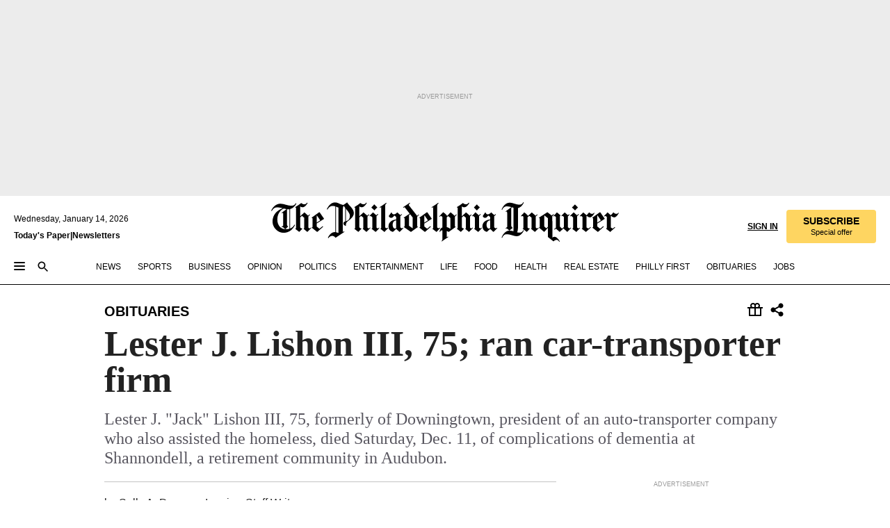

--- FILE ---
content_type: text/html; charset=utf-8
request_url: https://www.inquirer.com/philly/obituaries/20101215_Lester_J__Lishon_III__75__ran_car-transporter_firm.html
body_size: 35201
content:
<!DOCTYPE html><html lang="en"><head><link rel="preconnect" href="https://media.inquirer.com/"/><link rel="dns-prefetch" href="https://media.inquirer.com"/><link rel="preconnect" href="https://p543.inquirer.com/"/><link rel="dns-prefetch" href="https://p543.inquirer.com"/><link rel="stylesheet" type="text/css" href="https://htlbid.com/v3/inquirer-web.com/htlbid.css"/><script async="" src="https://htlbid.com/v3/inquirer-web.com/htlbid.js"></script><link rel="stylesheet" href="/pf/resources/dist/inquirer-light/css/style.css?d=1136"/><title>Lester J. Lishon III, 75; ran car-transporter firm</title><link rel="apple-touch-icon-precomposed" sizes="57x57" href="https://media.inquirer.com/designimages/apple-touch-icon-57x57-precomposed.png"/><link rel="apple-touch-icon-precomposed" sizes="76x76" href="https://media.inquirer.com/designimages/apple-touch-icon-76x76-precomposed.png"/><link rel="apple-touch-icon-precomposed" sizes="120x120" href="https://media.inquirer.com/designimages/apple-touch-icon-60x60-precomposed@2x.png"/><link rel="apple-touch-icon-precomposed" sizes="152x152" href="https://media.inquirer.com/designimages/apple-touch-icon-76x76-precomposed@2x.png"/><link rel="apple-touch-icon-precomposed" sizes="180x180" href="https://media.inquirer.com/designimages/apple-touch-icon-60x60-precomposed@3x.png"/><link rel="icon" sizes="16x16" href="https://media.inquirer.com/designimages/apple-touch-icon-16x16-precomposed.png"/><link rel="icon" sizes="192x192" href="https://media.inquirer.com/designimages/touch-icon-192x192.png"/><link rel="apple-touch-icon-precomposed" href="https://media.inquirer.com/designimages/apple-touch-icon-precomposed.png"/><link rel="apple-touch-icon" href="https://media.inquirer.com/designimages/apple-touch-icon.png"/><meta name="robots" content="index, follow"/><meta name="googlebot-news" content="index"/><meta name="googlebot" content="index"/><meta name="copyright" content="(c) 2026 The Philadelphia Inquirer, LLC"/><meta name="distribution" content="global"/><meta name="rating" content="general"/><meta name="application-name" content="The Philadelphia Inquirer, LLC"/><meta property="og:site_name" content="Inquirer.com"/><meta name="viewport" content="width=device-width,minimum-scale=1,initial-scale=1,maximum-scale=1"/><meta name="arc_environment" content="fusion"/><meta property="fb:pages" content="6130721655"/><meta name="twitter:site" content="@PhillyInquirer"/><meta name="twitter:creator" content="@PhillyInquirer"/><meta property="og:locale" content="en_US"/><meta name="twitter:card" content="summary_large_image"/><script data-schema="Organization" type="application/ld+json">
        {
          "name": "The Philadelphia Inquirer, LLC",
          "url": "https://www.inquirer.com",
          "logo": "https://www.inquirer.com/pb/resources/dist/images/inquirer-logo-official-v2.svg",
          "sameAs": [
            "https://www.facebook.com/philadelphiainquirer/",
            "https://twitter.com/PhillyInquirer"
          ],
          "@type": "NewsMediaOrganization",
          "@context": "http://schema.org"
        }
      </script><script>
            var pmnAdmin = {};
            var PMNdataLayer = [{
              analytics: {}
            }];
          </script><link rel="canonical" href="https://www.inquirer.com/philly/obituaries/20101215_Lester_J__Lishon_III__75__ran_car-transporter_firm.html"/><meta property="og:title" content="Lester J. Lishon III, 75; ran car-transporter firm"/><meta property="og:description" content="Lester J. &quot;Jack&quot; Lishon III, 75, formerly of Downingtown, president of an auto-transporter company who also assisted the homeless, died Saturday, Dec. 11, of complications of dementia at Shannondell, a retirement community in Audubon."/><meta property="og:image"/><meta property="og:image:width" content="0"/><meta property="og:image:height" content="0"/><meta name="twitter:title" content="Lester J. Lishon III, 75; ran car-transporter firm"/><meta name="twitter:description" content="Lester J. &quot;Jack&quot; Lishon III, 75, formerly of Downingtown, president of an auto-transporter company who also assisted the homeless, died Saturday, Dec. 11, of complications of dementia at Shannondell, a retirement community in Audubon."/><meta name="twitter:image"/><meta name="cXenseParse:title" content="Lester J. Lishon III, 75; ran car-transporter firm"/><meta property="article:section" content="Obituaries, obituaries, obituaries"/><meta name="author" content="Sally A. Downey, Inquirer Staff Writer"/><meta itemProp="description" name="description" content="Lester J. &quot;Jack&quot; Lishon III, 75, formerly of Downingtown, president of an auto-transporter company who also assisted the homeless, died Saturday, Dec. 11, of complications of dementia at Shannondell, a retirement community in Audubon."/><meta name="og:url" content="https://www.inquirer.com/philly/obituaries/20101215_Lester_J__Lishon_III__75__ran_car-transporter_firm.html"/><meta property="article:modified_time" content="2018-11-18T15:44:39-05:00"/><meta name="date" content="2010-12-15T08:01:00Z"/><meta name="article_id" content="MWYKIZNAGNAM7LZJWU2CTLBFGY"/><meta property="og:type" content="article"/><meta property="article:opinion" content="false"/><meta property="vf:unique_id" content="MWYKIZNAGNAM7LZJWU2CTLBFGY"/><meta name="sailthru.tags" content="obituaries"/><meta name="sailthru.author" content="Sally A. Downey, Inquirer Staff Writer"/><meta name="sailthru.date" content="2010-12-15T08:01:00Z"/><meta name="sailthru.title" content="Lester J. Lishon III, 75; ran car-transporter firm"/><meta name="sailthru.description" content="Lester J. &quot;Jack&quot; Lishon III, 75, formerly of Downingtown, president of an auto-transporter company who also assisted the homeless, died Saturday, Dec. 11, of complications of dementia at Shannondell, a retirement community in Audubon."/><meta name="sailthru.image.full"/><meta name="sailthru.image.thumb"/><script data-schema="NewsArticle" type="application/ld+json">
    {
      "@context": "http://schema.org",
      "@type": "NewsArticle",
      "mainEntityOfPage": {
        "@type": "WebPage",
        "@id": "https://www.inquirer.com/philly/obituaries/20101215_Lester_J__Lishon_III__75__ran_car-transporter_firm.html"
      },
      "headline": "Lester J. Lishon III, 75; ran car-transporter firm",
      "thumbnailUrl": "",
      "articleSection": "obituaries",
      "image": {
        "@type": "ImageObject",
        "url": "https://www.inquirer.com/resizer/_mMWDlY5tyNB8_fDmmbqUOR3y_4=/1200x0/center/middle/www.inquirer.com/resources/images/default-img.jpg",
        "height": 800,
        "width": 1200
      },
      "datePublished": "2010-12-15T03:01:00-05:00",
      "dateModified": "2010-12-15T03:01:00-05:00",
      "author": [{"@type":"Person","name":"Sally A. Downey"}],
      "isAccessibleForFree": false,
      "hasPart": {
        "@type": "WebPageElement",
        "isAccessibleForFree": false,
        "cssSelector" : ".article-body-paywall"
      },
      "isPartOf": {
        "@type": ["CreativeWork", "Product"],
        "name": "The Philadelphia Inquirer",
        "productID": "inquirer.com:basic"
      },
      "publisher": {
        "@type": "NewsMediaOrganization",
        "name": "The Philadelphia Inquirer",
        "logo": {
          "@type": "ImageObject",
          "url": "https://media.inquirer.com/designimages/inquirer-logo-amp.png",
          "width": 600,
          "height": 60
        }
      },
      "description": "Lester J. &quot;Jack&quot; Lishon III, 75, formerly of Downingtown, president of an auto-transporter company who also assisted the homeless, died Saturday, Dec. 11, of complications of dementia at Shannondell, a retirement community in Audubon.",
      "keywords": [
        "articleID/MWYKIZNAGNAM7LZJWU2CTLBFGY",
        "Type/Article",
        "target/Obituaries/obituaries/obituaries",
        "NavLink/obituaries"
      ],
      "identifier": {
        "@type": "PropertyValue",
        "propertyID": "articleID",
        "value": "MWYKIZNAGNAM7LZJWU2CTLBFGY"
      }
    }
    </script><script src="https://cdn.cookielaw.org/scripttemplates/otSDKStub.js" data-domain-script="c6dea5ec-f3a5-432d-8d99-556d91c9726b" type="text/javascript" charset="UTF-8" data-dLayer-name="PMNdataLayer"></script><script src="https://cdn.speedcurve.com/js/lux.js?id=283407416" defer="" crossorigin="anonymous"></script><script type="application/javascript" id="polyfill-script">if(!Array.prototype.includes||!(window.Object && window.Object.assign)||!window.Promise||!window.Symbol||!window.fetch){document.write('<script type="application/javascript" src="/pf/dist/engine/polyfill.js?d=1136&mxId=00000000" defer=""><\/script>')}</script><script id="fusion-engine-react-script" type="application/javascript" src="/pf/dist/engine/react.js?d=1136&amp;mxId=00000000" defer=""></script><script id="fusion-engine-combinations-script" type="application/javascript" src="/pf/dist/components/combinations/light.js?d=1136&amp;mxId=00000000" defer=""></script>
<script>(window.BOOMR_mq=window.BOOMR_mq||[]).push(["addVar",{"rua.upush":"false","rua.cpush":"false","rua.upre":"false","rua.cpre":"false","rua.uprl":"false","rua.cprl":"false","rua.cprf":"false","rua.trans":"","rua.cook":"false","rua.ims":"false","rua.ufprl":"false","rua.cfprl":"false","rua.isuxp":"false","rua.texp":"norulematch","rua.ceh":"false","rua.ueh":"false","rua.ieh.st":"0"}]);</script>
                              <script>!function(e){var n="https://s.go-mpulse.net/boomerang/";if("False"=="True")e.BOOMR_config=e.BOOMR_config||{},e.BOOMR_config.PageParams=e.BOOMR_config.PageParams||{},e.BOOMR_config.PageParams.pci=!0,n="https://s2.go-mpulse.net/boomerang/";if(window.BOOMR_API_key="PPACB-T4Q7H-SPCW8-FS2AT-3JVSH",function(){function e(){if(!o){var e=document.createElement("script");e.id="boomr-scr-as",e.src=window.BOOMR.url,e.async=!0,i.parentNode.appendChild(e),o=!0}}function t(e){o=!0;var n,t,a,r,d=document,O=window;if(window.BOOMR.snippetMethod=e?"if":"i",t=function(e,n){var t=d.createElement("script");t.id=n||"boomr-if-as",t.src=window.BOOMR.url,BOOMR_lstart=(new Date).getTime(),e=e||d.body,e.appendChild(t)},!window.addEventListener&&window.attachEvent&&navigator.userAgent.match(/MSIE [67]\./))return window.BOOMR.snippetMethod="s",void t(i.parentNode,"boomr-async");a=document.createElement("IFRAME"),a.src="about:blank",a.title="",a.role="presentation",a.loading="eager",r=(a.frameElement||a).style,r.width=0,r.height=0,r.border=0,r.display="none",i.parentNode.appendChild(a);try{O=a.contentWindow,d=O.document.open()}catch(_){n=document.domain,a.src="javascript:var d=document.open();d.domain='"+n+"';void(0);",O=a.contentWindow,d=O.document.open()}if(n)d._boomrl=function(){this.domain=n,t()},d.write("<bo"+"dy onload='document._boomrl();'>");else if(O._boomrl=function(){t()},O.addEventListener)O.addEventListener("load",O._boomrl,!1);else if(O.attachEvent)O.attachEvent("onload",O._boomrl);d.close()}function a(e){window.BOOMR_onload=e&&e.timeStamp||(new Date).getTime()}if(!window.BOOMR||!window.BOOMR.version&&!window.BOOMR.snippetExecuted){window.BOOMR=window.BOOMR||{},window.BOOMR.snippetStart=(new Date).getTime(),window.BOOMR.snippetExecuted=!0,window.BOOMR.snippetVersion=12,window.BOOMR.url=n+"PPACB-T4Q7H-SPCW8-FS2AT-3JVSH";var i=document.currentScript||document.getElementsByTagName("script")[0],o=!1,r=document.createElement("link");if(r.relList&&"function"==typeof r.relList.supports&&r.relList.supports("preload")&&"as"in r)window.BOOMR.snippetMethod="p",r.href=window.BOOMR.url,r.rel="preload",r.as="script",r.addEventListener("load",e),r.addEventListener("error",function(){t(!0)}),setTimeout(function(){if(!o)t(!0)},3e3),BOOMR_lstart=(new Date).getTime(),i.parentNode.appendChild(r);else t(!1);if(window.addEventListener)window.addEventListener("load",a,!1);else if(window.attachEvent)window.attachEvent("onload",a)}}(),"".length>0)if(e&&"performance"in e&&e.performance&&"function"==typeof e.performance.setResourceTimingBufferSize)e.performance.setResourceTimingBufferSize();!function(){if(BOOMR=e.BOOMR||{},BOOMR.plugins=BOOMR.plugins||{},!BOOMR.plugins.AK){var n=""=="true"?1:0,t="",a="aogrwtaxibyls2lg7gka-f-c24537aab-clientnsv4-s.akamaihd.net",i="false"=="true"?2:1,o={"ak.v":"39","ak.cp":"689028","ak.ai":parseInt("653835",10),"ak.ol":"0","ak.cr":8,"ak.ipv":4,"ak.proto":"h2","ak.rid":"37d1f881","ak.r":41993,"ak.a2":n,"ak.m":"dscr","ak.n":"ff","ak.bpcip":"3.141.27.0","ak.cport":33266,"ak.gh":"23.52.43.191","ak.quicv":"","ak.tlsv":"tls1.3","ak.0rtt":"","ak.0rtt.ed":"","ak.csrc":"-","ak.acc":"","ak.t":"1768356244","ak.ak":"hOBiQwZUYzCg5VSAfCLimQ==Kc0LrJe+MjZciFrOr2T5foVWdqn+GznNOs+maS+vWQfBGbJqtgHR9i21kTimuE+IsYdt8+ATR3ooH29EOsPi1t6zsDNVVRV66pBdt/pjvIKsD5kYJakbCP95ag2fUPEbp9rETr41SL9Xro72zr+rwCHUaHtCLxzpFuCmOWwtNUU0fRgioCtNKZbLhdTye2aEo2TPC1tUH/NolR80B2R9ULqGsbr0fsFFFcwXc8KFkMU2mAB13I/nqdphN5b4sk1YGHNO/WUR6rzPmRUtHikyJa7KQP9ArSDhYFOd5uGH4su2q0MEbUZd2fTP2NbneHjrjBxT4+f/fKzhg457UtiNynzfNpP+Syqp4SaAcH1bG6ovT58xcR0aHeVURanwVQRo3WYhr2i+Wg0CQbntf2ene97ZUqeEcAOU/YcZ1Hc3BhU=","ak.pv":"122","ak.dpoabenc":"","ak.tf":i};if(""!==t)o["ak.ruds"]=t;var r={i:!1,av:function(n){var t="http.initiator";if(n&&(!n[t]||"spa_hard"===n[t]))o["ak.feo"]=void 0!==e.aFeoApplied?1:0,BOOMR.addVar(o)},rv:function(){var e=["ak.bpcip","ak.cport","ak.cr","ak.csrc","ak.gh","ak.ipv","ak.m","ak.n","ak.ol","ak.proto","ak.quicv","ak.tlsv","ak.0rtt","ak.0rtt.ed","ak.r","ak.acc","ak.t","ak.tf"];BOOMR.removeVar(e)}};BOOMR.plugins.AK={akVars:o,akDNSPreFetchDomain:a,init:function(){if(!r.i){var e=BOOMR.subscribe;e("before_beacon",r.av,null,null),e("onbeacon",r.rv,null,null),r.i=!0}return this},is_complete:function(){return!0}}}}()}(window);</script></head><body><div>
                <script type="text/javascript">
                  function OptanonWrapper() { }
                </script>
              </div><noscript>
          <iframe src="https://www.googletagmanager.com/ns.html?id=GTM-M4NMCHW"
          height="0" width="0" style="display:none;visibility:hidden"></iframe></noscript><div id="fusion-app" class=""><div class="article-body article-body-paywall type-body-text"><a class="sr-only focus:not-sr-only active:not-sr-only hover:not-sr-only" href="#article-body">Skip to content</a><header id="app-bar" class="app-bar header top-0 sticky z-[11]"><div data-ad-name="article/top_banner_masthead" class="text-center container-column
          bg-[#ececec] overflow-hidden py-4 flex-col justify-center items-center flex min-h-[50px] md:min-h-[90px] lg:min-h-[250px]"><div class="type-button absolute z-0"><div class="advertisement-text font-light xxs:leading-5 xs:leading-none text-[9px] text-[#999] tracking-normal uppercase justify-center flex flex-row mb-1">Advertisement</div></div><div class="container-row justify-center w-full z-1"><div class="arcad bg-none my-0 mx-auto min-h-0 min-w-0 ad-responsive text-center "><div class="htlad-web-top_banner_masthead" data-unit="phl.news/obituaries/article/top_banner" data-targeting="{&quot;position&quot;:&quot;slider&quot;,&quot;position_type&quot;:&quot;slider_section&quot;}"></div></div></div></div><nav class="global-app-bar sticky top-0 border-solid z-[11] inset-x-0 border-b bg-white "><div class="h-[62px] flex flex-col max-w-[1240px] mx-auto px-5 justify-center relative lg:h-[127px] bg-white"><div class="static lg:relative"><div class="transition-all lg:w-[616px] left-0 flex flex-col
        overflow-hidden duration-200 absolute w-full top-16
        lg:left-8 shadow-md lg:top-[128px] h-0"><div class="flex flex-col bg-white space-y-3 p-3 shadow-md inq-dropdown-menu px-7 py-4 "><div class="relative"><input type="text" placeholder="Search" aria-required="false" aria-label="Search" id="search" class="font-grot10 border border-solid border-neutral-dark-gray focus:border-primary-blue active:border-primary-blue w-full px-6 py-3 text-4"/><div class="absolute top-1 right-1"><button class="cursor-pointer p-2 bg-transparent"><svg xmlns="http://www.w3.org/2000/svg" width="20" height="20" viewBox="0 0 24 24"><use href="#search-icon-circle"></use><use href="#search-icon-line"></use></svg></button></div></div></div></div></div><div class="flex flex-row flex-auto"><svg xmlns="http://www.w3.org/2000/svg" class="hidden"><defs><path d="M0 0h24v24H0z" fill="none" id="search-icon-circle"></path><path d="M15.5 14h-.79l-.28-.27C15.41 12.59 16 11.11 16 9.5 16 5.91 13.09 3 9.5 3S3 5.91 3 9.5 5.91 16 9.5 16c1.61 0 3.09-.59 4.23-1.57l.27.28v.79l5 4.99L20.49 19l-4.99-5zm-6 0C7.01 14 5 11.99 5 9.5S7.01 5 9.5 5 14 7.01 14 9.5 11.99 14 9.5 14z" id="search-icon-line"></path></defs></svg><div class="flex-1 flex items-center space-x-2 lg:hidden"><button type="button" role="button" aria-label="Full navigation" aria-haspopup="true" aria-expanded="false" class="flex flex-col h-3 w-4 p-0 rounded
      justify-center items-center group cursor-pointer bg-transparent"><div class="h-0.5 w-4 rounded-full transition ease
      transform duration-300 opacity-100 group-hover:opacity-50  bg-black"></div><div class="h-0.5 w-4 my-[3px] rounded-full
      transition ease transform duration-300 opacity-100 group-hover:opacity-50 bg-black"></div><div class="h-0.5 w-4 rounded-full transition
      ease transform duration-300 opacity-100 group-hover:opacity-50  bg-black"></div></button><button class="cursor-pointer p-2 mt-1 bg-transparent" aria-label="Search" aria-haspopup="true" aria-expanded="false"><svg xmlns="http://www.w3.org/2000/svg" width="20" height="20" viewBox="0 0 24 24"><use href="#search-icon-circle"></use><use href="#search-icon-line"></use></svg></button></div><div class="hidden flex-1 flex-col space-y-1 justify-center lg:flex lg:pt-3"><div class="flex flex-row items-center"><div aria-label="Wednesday, January 14, 2026" class="text-3 mb-1 mr-1">Wednesday, January 14, 2026</div></div><div class="flex gap-1 text-3 font-bold leading-3.5 "><a href="https://eedition.inquirer.com/" id="todayspaper" data-link-type="global-nav" aria-label="Print Copy of Today&#x27;s Paper" role="link" class="no-underline text-black">Today&#x27;s Paper</a>|<a class="no-underline text-black" href="https://www.inquirer.com/newsletters/" data-link-type="global-nav" aria-label="Newsletters" role="link">Newsletters</a></div></div><div class="flex-1 text-center justify-center items-center flex"><a data-link-type="global-nav" aria-label="The Philadelphia Inquirer - Go to homepage link" role="link" class="flex-1 relative w-[140px] sm:w-[325px] lg:w-[500px]" href="/"><div class="absolute left-0 right-0 h-full flex items-center text-black"><svg class="transition-all duration-500 w-[140px] mx-auto opacity-100 sm:opacity-0  w-[140px]" xmlns="http://www.w3.org/2000/svg" viewBox="0 0 1124.32 253.93" fill="currentColor"><path d="M290.15,136.89V155.6s13.26,11.37,18.47,14.68l19.9-16.58,3.32,3.79-36.95,32.68H293l-33.63-26.29v-2.13s4.5-1.18,4.5-2.61V104.67c0-1.66-5-3.55-5-3.55V99l47.37-34.11h2.84l28.18,40.74v1.89ZM292.29,86l-2.13,1.66v43.82l23-14.92Z"></path><path d="M589.13,190.19h-1.42l-23.45-18.95v-2.13s3.08-1.18,3.08-3.55V99.72s-9-8.76-14.92-12.08l-10.66,9V163s5.92,5.45,8.76,5.45a6.3,6.3,0,0,0,4-1.18l1.42,2.61L537.26,190.2h-1.42l-25.11-19.42v-2.13s4.74-1.89,4.74-3.55V93.81s-5.21-5.21-8.53-5.21c-1.89,0-3.55,1.42-5.68,3.32l-2.37-3.08L519.73,66.1h1.42s18.71,12.79,23,22l23.68-22h1.42L592.9,86.71,601.66,78l3.08,3.32L593.61,92.16V162.5s4.74,5.68,9,5.68c2.13,0,4.74-2.61,6.87-4.5l2.61,2.84Z"></path><path d="M770.86,168.34,747.5,190.19h-1.42l-23.45-20.84-8,7.34-3.32-3.55,10.66-9.47V94.51s-6.64-5.68-8.54-5.68-2.61,1.18-4.74,3.08l-2.13-3.08,22-22.74H730l21.32,18v2.37s-3.08,1.42-3.08,3.79V157s8.53,9.24,14,12.32l10.89-9.24V94s-8.05-5.92-9.71-5.92c-1.42,0-2.84,1.18-3.79,1.89l-1.9-2.84L777.8,66.09h1.42l20.61,17.29,6.63-5.92L809.78,81,799.36,91v69.87s7.82,7.34,10.66,7.34c1.9,0,5.45-3.79,7.58-5.68l2.61,2.84-24.16,24.87h-1.42Z"></path><path d="M853.83,190.19h-1.42l-24.63-18.95v-2.13s4.26-1.18,4.26-3.55V97.82s-6.4-6.63-11.84-10.18l-3.79,3.55-2.84-3.08,21.79-22.26h1.42l20.84,18.71,8.76-8.76,3.08,3.32L858.33,90v72.47s5,5.45,9.47,5.45c1.9,0,5-3.08,7.11-5l2.37,3.08ZM845.78,52.1h-2.13s-9.47-10.66-17.76-17.05V32.92a83.15,83.15,0,0,0,17.05-17.76h2.13s8.76,10.42,17.76,17.53v2.13A107.19,107.19,0,0,0,845.78,52.1Z"></path><path d="M940.52,97.58c-6.63,0-12.55-2.37-18.47-8.29H918.5v73s9,6.63,11.6,6.63c1.9,0,10.66-7.58,12.79-9.47l3.08,3.08-30.79,27.71h-1.42l-25.34-19.42v-2.13s3.79-1.89,3.79-3.55V94.75s-6.16-5.45-9-6.39c-1.9,0-3.08,1.42-5.21,3.32l-2.84-2.84L896.48,66.1h1.66l20.37,18,15.63-18h2.13s7.1,8.76,15.87,8.76c5.21,0,10.42-1.18,14.21-7.11l2.84,1.42C964.67,78.87,951.65,97.58,940.52,97.58Z"></path><path d="M986.94,136.89V155.6s13.26,11.37,18.47,14.68l19.89-16.58,3.32,3.79-36.95,32.68h-1.89L956.15,163.9v-2.13s4.5-1.18,4.5-2.61V104.69c0-1.66-5-3.55-5-3.55V99l47.37-34.11h2.84l28.19,40.74v1.89ZM989.07,86l-2.13,1.66v43.82l23-14.92Z"></path><path d="M1095.65,97.58c-6.63,0-12.55-2.37-18.47-8.29h-3.55v73s9,6.63,11.6,6.63c1.9,0,10.66-7.58,12.79-9.47l3.08,3.08-30.79,27.71h-1.42l-25.34-19.42v-2.13s3.79-1.89,3.79-3.55V94.75s-6.16-5.45-9-6.39c-1.9,0-3.08,1.42-5.21,3.32l-2.84-2.84,21.32-22.74h1.66l20.37,18,15.63-18h2.13s7.1,8.76,15.87,8.76c5.21,0,10.42-1.18,14.21-7.11l2.84,1.42C1119.8,78.87,1106.78,97.58,1095.65,97.58Z"></path><path d="M185,26.52V90.23l.24.24,25.82-24.4h1.42l23.68,20.61,8.76-8.76L248,80.76,236.87,92.13v70.34s4.74,5.68,9,5.68c2.37,0,5.68-3.55,7.82-5.68l2.84,2.84-25.11,24.87H230l-22.5-18.71v-2.13s3.08-1.18,3.08-3.55V100s-7.82-8-14.21-12.08L185,97.82v63.71c.47,1.18,5,7.11,12.79,7.11l.47,2.61L179.55,190.2h-1.42l-23.92-18.95v-2.13s4.5-1.89,4.5-3.55V37.67c0-2.84-5.21-3.55-5.21-3.55V31.51c18.71-10.42,37.66-25.58,37.66-25.58h1.66s21.37,19.86,36.47-2.84L233.08,5C206.8,50.67,185,26.52,185,26.52Z"></path><path d="M699.79,227.44l-.26-137.62,10.7-10.44-3.06-3.31-10.69,9.67-28-20.62h-1.53l-52.7,34.37V101a17.82,17.82,0,0,1,4.85,2.36,2.34,2.34,0,0,1,.71.94s0,.05,0,.51v53.74a1.29,1.29,0,0,1-.37,1s-.92,1.22-4.72,2.22v1.53l32.08,27h1.53l22.4-25.46h.51l.26,2.68-.35,55.86,35.23,27.5h1.78s19.3-22.64,36.67,3.06l3-2S723,205.59,699.79,227.44Zm-28.52-69.75-9.42,9.67c-3.29-1.53-13.75-12-13.75-12V86.49l1-.76c4.43,2.37,22.15,17.06,22.15,17.06v54.9Z"></path><path d="M120.33,169.06V44.42C147,38.2,160.78,8.79,160.78,8.79l-4-2.16a27,27,0,0,1-7.5,9.79c-10.35,8-20.07,7.47-36,5a98.05,98.05,0,0,1-11.6-2.69c-5.19-1.4-8.12-2.28-8.12-2.28-17.1-5-24.74-5.63-24.74-5.63-8.67-1-13.82-1-16.8-.63a35.24,35.24,0,0,0-3.82.63c-12.87,3-22.62,10-30,17A76,76,0,0,0,0,54.82l3.77,2A59.7,59.7,0,0,1,7.06,51a44.79,44.79,0,0,1,9.18-10.64,29.7,29.7,0,0,1,8.1-4.87,24.9,24.9,0,0,1,8-1.94c6.88-.63,18,.67,27,2.3,8.15,1.48,14.56,3.27,14.56,3.27C-9.31,70.84,10.7,141.8,10.7,141.8a73.15,73.15,0,0,0,31.5,43.58A69.91,69.91,0,0,0,57,192.54,68.51,68.51,0,0,0,72.56,196a78.56,78.56,0,0,0,16-.19A70.54,70.54,0,0,0,107.82,191a64.8,64.8,0,0,0,9.8-5,84.07,84.07,0,0,0,21.5-19.26,131.28,131.28,0,0,0,13.48-20.66L148.71,144C137,164.43,120.33,169.06,120.33,169.06ZM66.07,158.41l2.8,3,4-2.93L90,173.05a55.29,55.29,0,0,1-13.66-2.2,42.32,42.32,0,0,1-7.63-3,48.84,48.84,0,0,1-12.3-9.1,61.29,61.29,0,0,1-6.08-7.28,55.19,55.19,0,0,1-5.91-10.69,61.74,61.74,0,0,1-3-8.85,72.08,72.08,0,0,1-1.64-8.25,85.79,85.79,0,0,1-.77-12.64s0-4.37.52-9.47a80.83,80.83,0,0,1,1.68-10.51,79.34,79.34,0,0,1,4.58-14.3,76.39,76.39,0,0,1,9.63-16.32A71.79,71.79,0,0,1,79.79,40.74s9.52,2.31,18.06,4L66,68.6l2.79,3,5.63-4.22a2.44,2.44,0,0,1,.33.47,7.82,7.82,0,0,1,.74,1.85s.08.31.19.77a32.74,32.74,0,0,1,.59,3.69c.1,1.07.25,2.53.33,4,.06,1.23.06.82.15,3.73,0,.46.07,1.71.07,3.38,0,3,0,7.23-.08,10.85,0,3.85,0,4,0,4l0,18-.08,29.51v2.83l-10.65,8M102.81,45.7a44.78,44.78,0,0,0,13.53-.48V170.36a58.59,58.59,0,0,1-11.61,2.24c-2.23.28-7.26.48-7.26.48-2.57.18-7.44,0-7.44,0l18.24-16.55a18.12,18.12,0,0,1-6.72-8,11.19,11.19,0,0,1-.4-1.25,10.37,10.37,0,0,1-.26-1.67c0-.54,0-1.05,0-1.44v-.72l0-7.22,0-89"></path><path d="M517.57,180.94,514,178.78a26.53,26.53,0,0,1-6.64,9.79c-9.16,8-17.76,7.47-31.84,5-.69-.12-1.33-.25-2-.39.58-.9,1.15-1.9,1.72-3A35.91,35.91,0,0,0,479,177.89c.45-4.77.54-8.8.54-8.8l.88-32.3.24-39.63V38l1.08-.24c23.61-6.22,35.8-35.63,35.8-35.63L514,0a26.53,26.53,0,0,1-6.64,9.79c-9.16,8-17.76,7.47-31.84,5a78.31,78.31,0,0,1-10.26-2.69c-4.59-1.4-7.19-2.28-7.19-2.28-15.13-5-21.89-5.63-21.89-5.63-7.67-1-12.23-1-14.86-.63a28,28,0,0,0-3.38.63c-11.39,3-20,10-26.51,17a77.9,77.9,0,0,0-16.15,27l3.34,2a62.21,62.21,0,0,1,2.91-5.89,43.31,43.31,0,0,1,8.13-10.64,25.53,25.53,0,0,1,7.17-4.87,20,20,0,0,1,7.1-1.94c6.09-.63,15.9.67,23.85,2.3,4.26.87,8,1.85,10.3,2.51L400.85,59.38,404,62.67l4.79-3.49s3.06,1.31,2.81,27.13l-.1,72.87-1.17.8-9.47,6.9,3.13,3.3,4-2.92,17.51,14.86h0a28.34,28.34,0,0,0-4.1.22A28,28,0,0,0,418,183c-11.39,3-20,10-26.51,17a77.9,77.9,0,0,0-16.15,27l3.34,2a62.21,62.21,0,0,1,2.91-5.89,43.31,43.31,0,0,1,8.13-10.64,25.53,25.53,0,0,1,7.17-4.87,20,20,0,0,1,7.1-1.94c6.09-.63,15.9.67,23.85,2.3,7.21,1.48,12.88,3.27,12.88,3.27,19.31,5.72,30.36,10.41,47,3.24C507,206.12,517.57,180.94,517.57,180.94Zm-92.07,1.14L446.45,165l-4.78-4.31a14.69,14.69,0,0,1-4.21-9.94V37.58l5.69-4.37,2.76.87s2.52.69,6,1.6V170c.13,9.19-.67,14.19-1.14,16.33-10-2.91-14.59-3.36-14.59-3.36a91.37,91.37,0,0,0-10.47-.85Z"></path></svg></div><div class="absolute left-0 right-0 h-full flex items-center text-black"><svg class="transition-all duration-500 sm:w-[325px] mx-auto opacity-0 sm:opacity-100  lg:w-[500px]" xmlns="http://www.w3.org/2000/svg" viewBox="0 0 1249.3 142.76" fill="currentColor"><g><g><path d="M550.35,77V87.48s7.49,6.44,10.34,8.24l11.23-9.29,2,2.1L553.05,107h-1L533,92.12V90.93s2.55-.6,2.55-1.5V58.87c0-1-2.7-2.1-2.7-2.1v-1.2L559.49,36.4H561l15.87,22.92v1Zm1.2-28.77-1.2,1.05V73.85l12.88-8.39ZM594.39,107h-.9L579.86,96.32v-1.2s2.25-.75,2.25-2.1V18.13L582,18l-4.5,2.24-.89-2.09c9.43-5.7,23.66-16,23.66-16l1.35,1.79s-4.79,3.45-4.79,7V91.23s3.29,2.84,5.09,2.84c1,0,2.4-1.2,3.6-2.24l1.64,1.79Zm150,0h-.9L729.66,96.32v-1.2s2.39-.75,2.39-2.1V55a43.15,43.15,0,0,0-6.74-5.7l-2.09,1.95-1.5-1.8L733.85,37h.9l11.68,10.49,5-5,1.64,2-6.14,6.14V91.38s2.7,3,5.25,3c1,0,2.84-1.65,4-2.69l1.35,1.64Zm-4.5-77.74h-1.2a95.73,95.73,0,0,0-10-9.59v-1.2a45.23,45.23,0,0,0,9.58-10h1.2a74,74,0,0,0,10,9.89v1.19a60.87,60.87,0,0,0-9.59,9.74M948.21,107h-.75L934.28,96.32v-1.2s1.65-.75,1.65-2.1V56s-5.1-4.94-8.39-6.74l-6,4.95V91.68s3.29,3,4.94,3a4,4,0,0,0,2.25-.6l.74,1.35L919,107h-.75L904.17,96v-1.2s2.55-1,2.55-1.95V52.73s-2.85-3-4.8-3c-1,0-1.95.9-3.14,2l-1.35-1.8,11.68-12.73h.9s10.49,7.19,12.88,12.28l13.34-12.28H937l13.34,11.53,4.94-4.94,1.8,1.95-6.29,6.14V91.38s2.69,3.14,5.09,3.14c1.2,0,2.7-1.5,3.89-2.55l1.35,1.65Zm102.16-12.28-13,12.28h-.9l-13.18-11.68-4.5,4L1017,97.37l6-5.4V53s-3.75-3.15-4.8-3.15-1.49.75-2.69,1.8l-1.2-1.8,12.43-12.73h.75l12,10v1.34s-1.79.9-1.79,2.1v37.6s4.79,5.24,7.94,7l6.14-5.24V52.88s-4.5-3.45-5.54-3.45c-.75,0-1.5.75-2.1,1.2L1043,49l11.38-11.83h.75l11.54,9.74,3.74-3.45,2,2.1-5.84,5.54v39.4s4.34,4,6,4c1,0,3-2.1,4.19-3.14l1.5,1.49L1064.6,107h-.75ZM1097.11,107h-.75l-13.93-10.63v-1.2s2.39-.75,2.39-2.1V55a47.17,47.17,0,0,0-6.59-5.7l-2.1,1.95-1.64-1.8L1086.77,37h.75l11.68,10.49,5-5,1.79,2-6.29,6.14V91.38s2.85,3,5.4,3c1,0,2.69-1.65,3.89-2.69l1.35,1.64Zm-4.5-77.74h-1.2a95.73,95.73,0,0,0-10-9.59v-1.2a45.23,45.23,0,0,0,9.58-10h1.2a74,74,0,0,0,10,9.89v1.19a68.72,68.72,0,0,0-9.59,9.74m53.33,25.62a14.29,14.29,0,0,1-10.49-4.65h-1.94V91.23S1138.6,95,1140,95c1.2,0,6.14-4.34,7.34-5.39l1.65,1.8L1131.56,107h-.75L1116.58,96v-1.2s2.1-1,2.1-1.95V53.18s-3.45-3-5.1-3.6c-1,0-1.64.9-2.84,2l-1.65-1.65,12-12.73h.9l11.54,10,8.83-10h1.2s3.9,4.94,8.84,4.94c3,0,5.84-.75,8.09-4l1.5.75c-2.55,5.54-9.89,16-16,16M1172,77V87.48s7.49,6.44,10.34,8.24l11.24-9.29,1.79,2.1L1174.7,107h-1l-19-14.83V90.93s2.54-.6,2.54-1.5V58.87c0-1-2.69-2.1-2.69-2.1v-1.2L1181,36.4h1.65l15.88,22.92v1Zm1.2-28.77-1.2,1.05V73.85l12.89-8.39Zm59.92,6.6c-3.74,0-7-1.35-10.33-4.65h-2.1V91.23s5.09,3.74,6.59,3.74c1,0,6-4.34,7.19-5.39l1.8,1.8L1218.89,107h-.75L1203.91,96v-1.2s2.1-1,2.1-1.95V53.18s-3.45-3-5.09-3.6c-1.05,0-1.8.9-3,2l-1.5-1.65,12-12.73h.9l11.39,10,8.84-10h1.19s4,4.94,9,4.94c2.85,0,5.84-.75,7.94-4l1.65.75c-2.55,5.54-9.89,16-16.18,16m-573-2.55V86.73c0,1,2.7,1.8,2.7,1.8v1L638.28,107.1h-.75a29.51,29.51,0,0,0-6.44-3l-.15.15V126l.15.15,4.35-2.1,1,1.65c-13.18,8.69-23.51,16-23.51,16l-.9-1.35s3.14-2.7,3.14-5.09V101.41c-3.44.3-6.74.75-8.54,6.14l-1.34-.3c0-7.34,3.14-13.33,9.88-16.17V53.33s-3.44-3.75-5.54-3.75c-1.35,0-3.3,2.25-4.49,3.45l-1.5-1.5,14.08-15h.9s11.53,7.79,13.48,13.33L644.57,36.7h.75L659.7,49.43,664.94,44l1.65,1.8Zm-15.88,4.79s-5.39-5.09-8.83-7l-4.35,4.35v35.5c4.49,1.35,7.64,2,13,6.59l.15-.15Zm40.9-42.24s12.28,13.63,27-12.13L710,1.65c-8.54,12.73-20.52,1.65-20.52,1.65h-.9a178.85,178.85,0,0,1-21.12,14.38v1.49s2.85.3,2.85,1.95V93c0,1-2.55,2.1-2.55,2.1v1.2L681.27,107H682l10.64-10.63-.3-1.5a8.46,8.46,0,0,1-7.19-4V55l6.44-5.55a54.19,54.19,0,0,1,7.94,6.74v37c0,1.35-1.8,2.1-1.8,2.1v1.2L710.48,107h.75l14.08-14.08-1.5-1.49c-1.19,1.19-3.14,3.14-4.49,3.14-2.4,0-4.94-3.14-4.94-3.14V51.83l6.14-6.44-1.65-1.65-4.94,4.94L700.6,37.15h-.75L685.32,50.78l-.15-.15Zm325.35,113.1c13-12.29,27,13.78,27,13.78l-1.65,1c-9.74-14.38-20.67-1.65-20.67-1.65h-1l-19.77-15.58.15-31.31-.15-1.5h-.15L981.46,107h-.75L962.59,91.83v-.9a6.78,6.78,0,0,0,2.7-1.2.53.53,0,0,0,.15-.6V58.57c0-.3-.45-.45-.45-.45a8.56,8.56,0,0,0-2.7-1.35v-.9L992,36.55h.9l15.73,11.68,6-5.54,1.8,2-6,5.84ZM994.35,88.68V57.82s-9.89-8.39-12.44-9.59l-.6.3v38.8s6,5.84,7.79,6.74Zm-204-51.53c-15.28,15.43-20.07,0-20.07,0h-1.2l-8.84,12.73v.6c1.35,2.55,3.75,6.14,9.29,6.14,4.5,0,8.24-5.84,10.79-8.39l6.59,5.1v9.14c-14.53,1-27.71,9.28-27.71,24.41,0,10.49,6.59,17.53,15,20.07h1l11.54-10.48h.15L798.41,107h.75l13.63-13.18L811.45,92c-1.2,1-2.7,2.4-3.9,2.4-2.55,0-5.84-4-5.84-4V50.48l6-5.84-1.65-1.8-4.34,3.9-10.49-9.59Zm-3.44,28V93.32s-1.5,1.8-5.09,1.8c-4.35,0-7.79-5.84-7.79-14.53s4.34-13.78,12.88-15.43m41-38.2,2,1.2C832.42,21.57,837.81,15,847,15a62.32,62.32,0,0,1,16.32,2.85l-21,15.42,1.8,2,2.7-2c.15,0,1.5,1.2,1.5,15.28v40.9l-6,4.34,1.8,2,2.25-1.65,9.73,8.24c-13.48,0-24.11,13.93-28.16,25.32l2,1.19c2.7-6.74,7.34-13.33,16.63-13.33,12.28,0,26.36,7.19,36.1,7.19,11.53,0,21.27-11.23,25.31-21l-1.94-1.2a14.29,14.29,0,0,1-13.63,9.29,45.9,45.9,0,0,1-8.09-1h-.45a1.13,1.13,0,0,0-.6-.15c1.94-3,2.54-4.94,3.14-9.29.9-7,.9-20.37.9-29.95V21.27c13.33-3,19.92-18.42,20.67-20.07L906,0c-2.4,6-7.49,9.14-14.23,9.14-11.24,0-23.52-7.34-34-7.34-15.58,0-25.31,13.48-29.81,25.16m28.31,75.35,11.69-9.59c-2.7-2.09-5.09-4.49-5.09-7.94V21.12l3.29-2.55a39,39,0,0,0,4.94,1.5v75.5a85,85,0,0,1-.6,9.14,57.4,57.4,0,0,0-14.23-2.4M163.28,77l26.51-16.63v-1L173.91,36.4h-1.64L145.6,55.57v1.2s2.85,1,2.85,2.1V89.43c0,.9-2.55,1.5-2.55,1.5v1.19L164.78,107H166l20.68-18.42-1.8-2.1-11.24,9.29c-2.84-1.8-10.33-8.24-10.33-8.24Zm1.2-28.77,11.68,17.23-12.88,8.39V49.28ZM375.84,107,389,93.32l-1.35-1.64c-1.2,1-3,2.69-4,2.69-2.55,0-5.25-3-5.25-3V50.63l6.3-6.14-1.8-2-4.94,5L366.25,37h-.9L353.22,49.43l1.5,1.8L357,49.28a47.51,47.51,0,0,1,6.6,5.7V93c0,1.35-2.4,2.1-2.4,2.1v1.2L374.94,107Zm-4.5-77.74a60.87,60.87,0,0,1,9.59-9.74V18.28a73.67,73.67,0,0,1-10-9.89h-1.2a45.4,45.4,0,0,1-9.59,10v1.2a96.3,96.3,0,0,1,10,9.59ZM407.45,107h-.9L392.92,96.32v-1.2s2.24-.75,2.24-2.1V18.13L395,18l-4.34,2.24-1.05-2.09c9.44-5.7,23.67-16,23.67-16l1.5,1.79s-4.8,3.45-4.8,7V91.23s3.15,2.84,4.95,2.84c1,0,2.39-1.2,3.59-2.24l1.65,1.79ZM104.11,14.83v35.8l.15.15,14.53-13.63h.75l13.33,11.53,4.94-4.94,1.65,1.65-6.14,6.44V91.38s2.55,3.14,4.94,3.14c1.35,0,3.3-2,4.5-3.14l1.49,1.49L130.17,107h-.75L116.69,96.47v-1.2s1.8-.75,1.8-2.1v-37a54.19,54.19,0,0,0-7.94-6.74L104.11,55v35.8a8.46,8.46,0,0,0,7.19,4l.3,1.5L101,107h-.75L86.73,96.32v-1.2s2.55-1.05,2.55-2.1V21.12c0-1.65-2.85-1.95-2.85-1.95V17.68A178.85,178.85,0,0,0,107.55,3.3h.9s12,11.08,20.52-1.65l2.1,1.05c-14.68,25.76-27,12.13-27,12.13m212.56,0v35.8l.15.15,14.53-13.63h.75l13.33,11.53,4.94-4.94,1.8,1.65-6.29,6.44V91.38s2.55,3.14,5.09,3.14c1.2,0,3.15-2,4.35-3.14L357,92.87,342.73,107H342L329.25,96.32v-1.2s1.8-.6,1.8-2v-37a61.18,61.18,0,0,0-7.94-6.89L316.67,55v35.8a8.48,8.48,0,0,0,7.19,4l.3,1.5L313.52,107h-.75L299.29,96.32v-1.2s2.55-1.2,2.55-2.1V21.12c0-1.65-2.85-1.95-2.85-1.95V17.68A178.85,178.85,0,0,0,320.11,3.3h.9s12.14,11.08,20.53-1.65l2.09,1.05c-14.68,25.76-27,12.13-27,12.13M452.83,37.15c-15.28,15.43-20.07,0-20.07,0h-1.2l-9,12.73v.6c1.5,2.55,3.9,6.14,9.29,6.14,4.65,0,8.24-5.84,10.79-8.39l6.74,5.1v9.14c-14.68,1-27.71,9.28-27.71,24.41A20.22,20.22,0,0,0,436.51,107h1.19l11.39-10.48h.3L460.77,107h.9l13.48-13.18L473.81,92c-1.2,1-2.55,2.4-3.75,2.4-2.55,0-5.84-4-5.84-4V50.48l6-5.84-1.8-1.8-4.19,3.9-10.64-9.59Zm-3.44,28V93.32a7.25,7.25,0,0,1-5.24,1.8c-4.2,0-7.64-5.84-7.64-14.53s4.34-13.78,12.88-15.43m-192,42.39,4.49-2.54,1.2,2.09-31.6,21.28c-4.05-5.1-8.39-6.9-12.29-6.9-5.84,0-10.78,3.9-13.18,8.09-.6-.3-2.1-1-2.25-1.19.9-2.25,9.44-22,26.82-20.53V15.13a34.09,34.09,0,0,0-9.59-1.5c-12.88,0-18.13,12-18.58,13.48l-2.54-1.94C205.37,13.93,214.81.9,229.49.9c10.63,0,18.27,7.79,30,9.14l13-8.84h1c2.09,7.79,23.52,21.27,23.52,38.05,0,13.48-13.64,23.51-22.47,30-4.5,3.29-6.15,8.23-6.15,13.48a8.36,8.36,0,0,0,.3,2.39l-.89.6c-.9-.3-8.39-3.14-8.39-9.28,0-3.75,2.84-5.85,6.74-7V21.12c-1.95-2.84-3.15-4.64-4.8-7.49-1.34.45-2.84,2.4-3.29,5.39a92.7,92.7,0,0,0-.75,12.59Zm-24.57.9,8.69,2.4V19.62L232.78,16Zm49.89-59.17c0-9.28-8.84-18.57-14.24-25.76V68.76c10.19-3,14.24-9.44,14.24-19.48M67.71,95c.9-.3,9.43-2.55,16-14.08l2.09,1.2C77.29,99,64.11,110.4,43.89,110.4c-20.67,0-39.1-19.47-39.1-39.55,0-12.88,3.9-36.4,36.85-49-1.2-.3-12-3.15-21.42-3.15-8.69,0-14.38,5.7-18.12,13.19L0,30.71C5.39,17.38,17.83,5.54,33,5.54c13.18,0,25.76,7.34,38.94,7.34,7.94,0,13.33-2.84,16.33-9.28l2.25,1.34c-.6,1.35-7.79,16.18-22.77,19.93ZM37.15,89l6-4.35V47.93c0-1.49,0-8.38-1.2-10L38.8,40.15,37.15,38.5l18-13.33L44.94,22.92C29.51,30.26,22,46,22,62.17c0,19.92,11.23,35.05,28.61,35.05L41,89.13,38.8,90.78ZM57.82,25.62l-1,.89V81.34c0,3,1.95,5.09,4.2,6.59L50.63,97.22c2.25.15,2.7.15,3.75.15a40.45,40.45,0,0,0,11.08-1.65V25.32a19,19,0,0,1-4.49.44,21.56,21.56,0,0,1-3.15-.14m417.33-5.4L479.5,18l18.12,23.36L476.5,55.57v1.2c1.65,0,3,.6,3,2.1V86.73c0,.9-1.35,1.65-2.85,1.65v1.2l25.17,17.52h.75l24.56-17.52v-1.2c-1.2,0-2.69-1-2.69-1.95V52.88l6.89-7.19L529.68,44l-5.24,5.24-30-38.49c0-3.6,4.79-6.9,4.79-6.9l-1.5-1.79s-14.23,10.33-23.67,16Zm33.41,35.2v39l-13.18-9.29V46.59l4-3Z"></path></g></g></svg></div></a></div><div class="flex-1 flex items-center justify-end lg:pt-3"><div class="text-right"><div class="w-full font-grot10"><a aria-haspopup="true" aria-expanded="false" aria-label="Signin/Signup" data-link-type="global-nav" class="cursor-pointer font-bold uppercase lg:hidden text-3 grid justify-end flex-wrap sm:flex leading-3.5"><span class="inline-block whitespace-nowrap">Sign In / </span><span class="inline-block whitespace-nowrap">Sign Up</span></a><div class="subscribe-btn w-full flex-row items-center space-x-3 lg:flex hidden"><a class="cursor-pointer font-bold text-3 text-neutral-black hidden lg:inline transition-all duration-500 ease-in-out opacity-1 auth0-log-in login-btn sign-in align-middle uppercase underline xxl:text-3.5" role="link" aria-label="Sign in" data-link-type="global-nav">Sign in</a><a class="subscribe no-underline" role="link" aria-label="Subscribe" data-link-type="global-nav" href="https://www.inquirer.com/subscribe_today/"><button class="transition-all duration-300 ease-out rounded cursor-pointer font-grot10 py-2 px-6 text-neutral-black signup-wrapper hidden lg:inline-block relative whitespace-no-wrap text-[.875rem] uppercase bg-[#fed561] border border-[#fed561] test-subscribe-btn leading-4 overflow-hidden" data-link-type="global-nav" style="background-color:#fed561;border-color:#fed561;color:#000000" role="button"><b>SUBSCRIBE</b><div class="transition-all text-[11px] duration-[250ms] ease-in-out offer-language font-light normal-case
                        tracking-normal overflow-hidden ">Special offer</div></button></a></div></div><div class="static lg:relative z-1"><div class="transition-all left-0 lg:left-auto lg:right-0 flex overflow-hidden duration-200 absolute w-full top-16 justify-center bg-white  lg:w-auto lg:top-0 shadow-md  h-0"><div class="w-full sm:w-[400px] lg:w-[254px]"><div class="flex flex-col justify-center items-center shadow-none inq-dropdown-menu p-3 pb-5 sm:mx-auto "><div class="flex justify-center items-center space-x-2"><svg xmlns="http://www.w3.org/2000/svg" width="12" height="12" viewBox="0 0 12 12" version="1.1"><g stroke="none" stroke-width="1" fill="none" fill-rule="evenodd"><g id="tooltip"><circle fill="#1A6AFF" cx="6" cy="6" r="6"></circle><rect fill="#FFFFFF" x="5.25" y="2" width="1.5" height="5"></rect><rect fill="#FFFFFF" x="5.25" y="8" width="1.5" height="1.5"></rect></g></g></svg><div class="text-2.5 info-link" role="link" aria-label="Keep reading by creating a &lt;b&gt;free&lt;/b&gt; account or signing in.">Keep reading by creating a <b>free</b> account or signing in.</div></div><button aria-label="Sign in/Sign up" class="inq-button-ds cursor-pointer font-grot10 !normal-case !text-md !leading-5 min-h-[40px] px-6 py-2.5 !font-medium 
    text-white inline-flex 
    justify-center items-center text-center 
    not-italic rounded 
    box-border focus:ring-4 
    transition-all duration-300 ease-out bg-blue-mid hover:bg-blue-dark focus:ring-blue-dark auth0-log-in login-btn w-full sm:w-auto sm:min-w-[190px] lg:min-w-0 my-2" data-link-type="global-nav">Sign in/Sign up</button><form class="flex justify-center items-center w-full sm:w-auto " action="https://www.inquirer.com/subscribe_today/"><button aria-label="Subscribe" class="inq-button-ds cursor-pointer font-grot10 !normal-case !text-md !leading-5 min-h-[40px] px-6 py-2.5 !font-medium 
    text-white inline-flex 
    justify-center items-center text-center 
    not-italic rounded 
    box-border focus:ring-4 
    transition-all duration-300 ease-out inq-button-ds--secondary bg-transparent hover:bg-transparent !border !border-solid !text-black border-black hover:border-gray-mid-neutral
      focus:!bg-white focus:ring-4 focus:ring-silversand
      active:ring-0 active:!bg-gray-mid-neutral active:!text-white lg:!hidden w-full sm:w-auto sm:min-w-[190px] lg:min-w-0 my-2" data-link-type="global-nav">Subscribe</button></form><form class="flex justify-center items-center w-full sm:w-auto lg:hidden" action="https://www.inquirer.com/donate/"><button aria-label="Support local news" class="inq-button-ds cursor-pointer font-grot10 !normal-case !text-md !leading-5 min-h-[40px] px-6 py-2.5 !font-medium 
    text-white inline-flex 
    justify-center items-center text-center 
    not-italic rounded 
    box-border focus:ring-4 
    transition-all duration-300 ease-out inq-button-ds--secondary bg-transparent hover:bg-transparent !border !border-solid !text-black border-black hover:border-gray-mid-neutral
      focus:!bg-white focus:ring-4 focus:ring-silversand
      active:ring-0 active:!bg-gray-mid-neutral active:!text-white support-local-news-btn w-full sm:w-auto sm:min-w-[190px] lg:min-w-0 my-2" data-link-type="global-nav">Support local news</button></form><a href="#" aria-label="Sign out" class="inq-button-ds cursor-pointer font-grot10 !normal-case !text-md !leading-5 inq-button-ds--link decoration-1 underline-offset-1 text-black h-auto text-center mt-2 hidden logout-btn" data-link-type="global-nav">Sign out</a></div></div></div></div></div></div></div><div class="flex transition-all duration-250 flex-row h-0 overflow-hidden items-center lg:h-[52px]"><div class="flex-1 lg:flex items-center space-x-2 hidden "><button type="button" role="button" aria-label="Full navigation" aria-haspopup="true" aria-expanded="false" class="flex flex-col h-3 w-4 p-0 rounded
      justify-center items-center group cursor-pointer bg-white"><div class="h-0.5 w-4 rounded-full transition ease
      transform duration-300 opacity-100 group-hover:opacity-50  bg-black"></div><div class="h-0.5 w-4 my-[3px] rounded-full
      transition ease transform duration-300 opacity-100 group-hover:opacity-50 bg-black"></div><div class="h-0.5 w-4 rounded-full transition
      ease transform duration-300 opacity-100 group-hover:opacity-50  bg-black"></div></button><button class="cursor-pointer p-2 mt-1 bg-transparent" aria-label="Search" aria-haspopup="true" aria-expanded="false"><svg xmlns="http://www.w3.org/2000/svg" width="20" height="20" viewBox="0 0 24 24"><use href="#search-icon-circle"></use><use href="#search-icon-line"></use></svg></button></div><div class="flex overflow-hidden items-center"><div class="flex-wrap justify-center flex overflow-hidden h-4 transition-all duration-500 ease-in-out"><a data-link-type="header-nav-main" aria-label="News" role="link" class="uppercase no-underline text-black cursor-pointer text-3 mx-6" href="/news/">News</a><a data-link-type="header-nav-main" aria-label="Sports" role="link" class="uppercase no-underline text-black cursor-pointer text-3 mr-6" href="/sports/">Sports</a><a data-link-type="header-nav-main" aria-label="Business" role="link" class="uppercase no-underline text-black cursor-pointer text-3 mr-6" href="/business/">Business</a><a data-link-type="header-nav-main" aria-label="Opinion" role="link" class="uppercase no-underline text-black cursor-pointer text-3 mr-6" href="/opinion/">Opinion</a><a data-link-type="header-nav-main" aria-label="Politics" role="link" class="uppercase no-underline text-black cursor-pointer text-3 mr-6" href="/politics/">Politics</a><a data-link-type="header-nav-main" aria-label="Entertainment" role="link" class="uppercase no-underline text-black cursor-pointer text-3 mr-6" href="/entertainment/">Entertainment</a><a data-link-type="header-nav-main" aria-label="Life" role="link" class="uppercase no-underline text-black cursor-pointer text-3 mr-6" href="/life/">Life</a><a data-link-type="header-nav-main" aria-label="Food" role="link" class="uppercase no-underline text-black cursor-pointer text-3 mr-6" href="/food/">Food</a><a data-link-type="header-nav-main" aria-label="Health" role="link" class="uppercase no-underline text-black cursor-pointer text-3 mr-6" href="/health/">Health</a><a data-link-type="header-nav-main" aria-label="Real Estate" role="link" class="uppercase no-underline text-black cursor-pointer text-3 mr-6" href="/real-estate/">Real Estate</a><a data-link-type="header-nav-main" aria-label="Philly First" role="link" class="uppercase no-underline text-black cursor-pointer text-3 mr-6" href="/philly-first/">Philly First</a><a data-link-type="header-nav-main" aria-label="Obituaries" role="link" class="uppercase no-underline text-black cursor-pointer text-3 mr-6" href="/obituaries/">Obituaries</a><a data-link-type="header-nav-main" aria-label="Jobs" role="link" class="uppercase no-underline text-black cursor-pointer text-3 mr-6" href="/jobs/">Jobs</a></div></div><div class="flex-1"></div></div></div></nav><nav class="global-app-bar !h-[63px] fixed top-0 z-[11] border-solid inset-x-0 transition-all duration-500 mx-auto box-border invisible opacity-0 duration-100 border-b bg-white "><div class="app-bar-wrapper !h-[62px] bg-white flex flex-col max-w-[1240px] mx-auto px-5 justify-center relative inset-x-0 bg-white"><div class="static lg:relative"><div class="transition-all lg:w-[616px] left-0 flex flex-col
        overflow-hidden duration-200 absolute w-full top-16
        lg:left-8 shadow-md lg:top-16 h-0"><div class="flex flex-col bg-white space-y-3 p-3 shadow-md inq-dropdown-menu px-7 py-4 static"><div class="relative"><input type="text" placeholder="Search" aria-required="false" aria-label="Search" id="search" class="font-grot10 border border-solid border-neutral-dark-gray focus:border-primary-blue active:border-primary-blue w-full px-6 py-3 text-4"/><div class="absolute top-1 right-1"><button class="cursor-pointer p-2 bg-transparent"><svg xmlns="http://www.w3.org/2000/svg" width="20" height="20" viewBox="0 0 24 24"><use href="#search-icon-circle"></use><use href="#search-icon-line"></use></svg></button></div></div></div></div></div><div class="flex flex-row flex-auto"><svg xmlns="http://www.w3.org/2000/svg" class="hidden"><defs><path d="M0 0h24v24H0z" fill="none" id="search-icon-circle"></path><path d="M15.5 14h-.79l-.28-.27C15.41 12.59 16 11.11 16 9.5 16 5.91 13.09 3 9.5 3S3 5.91 3 9.5 5.91 16 9.5 16c1.61 0 3.09-.59 4.23-1.57l.27.28v.79l5 4.99L20.49 19l-4.99-5zm-6 0C7.01 14 5 11.99 5 9.5S7.01 5 9.5 5 14 7.01 14 9.5 11.99 14 9.5 14z" id="search-icon-line"></path></defs></svg><div class="flex-1 flex items-center space-x-2"><button type="button" role="button" aria-label="Full navigation" aria-haspopup="true" aria-expanded="false" class="flex flex-col h-3 w-4 p-0 rounded
      justify-center items-center group cursor-pointer bg-transparent"><div class="h-0.5 w-4 rounded-full transition ease
      transform duration-300 opacity-100 group-hover:opacity-50  bg-black"></div><div class="h-0.5 w-4 my-[3px] rounded-full
      transition ease transform duration-300 opacity-100 group-hover:opacity-50 bg-black"></div><div class="h-0.5 w-4 rounded-full transition
      ease transform duration-300 opacity-100 group-hover:opacity-50  bg-black"></div></button><button class="cursor-pointer p-2 mt-1 bg-transparent" aria-label="Search" aria-haspopup="true" aria-expanded="false"><svg xmlns="http://www.w3.org/2000/svg" width="20" height="20" viewBox="0 0 24 24"><use href="#search-icon-circle"></use><use href="#search-icon-line"></use></svg></button></div><div class="flex-1 text-center justify-center items-center flex"><a data-link-type="global-nav" aria-label="The Philadelphia Inquirer - Go to homepage link" role="link" class="flex-1 relative w-[140px] sm:w-[325px] lg:w-[500px]" href="/"><div class="absolute left-0 right-0 h-full flex items-center text-black"><svg class="transition-all duration-500 w-[140px] mx-auto opacity-100 sm:opacity-0  w-[140px]" xmlns="http://www.w3.org/2000/svg" viewBox="0 0 1124.32 253.93" fill="currentColor"><path d="M290.15,136.89V155.6s13.26,11.37,18.47,14.68l19.9-16.58,3.32,3.79-36.95,32.68H293l-33.63-26.29v-2.13s4.5-1.18,4.5-2.61V104.67c0-1.66-5-3.55-5-3.55V99l47.37-34.11h2.84l28.18,40.74v1.89ZM292.29,86l-2.13,1.66v43.82l23-14.92Z"></path><path d="M589.13,190.19h-1.42l-23.45-18.95v-2.13s3.08-1.18,3.08-3.55V99.72s-9-8.76-14.92-12.08l-10.66,9V163s5.92,5.45,8.76,5.45a6.3,6.3,0,0,0,4-1.18l1.42,2.61L537.26,190.2h-1.42l-25.11-19.42v-2.13s4.74-1.89,4.74-3.55V93.81s-5.21-5.21-8.53-5.21c-1.89,0-3.55,1.42-5.68,3.32l-2.37-3.08L519.73,66.1h1.42s18.71,12.79,23,22l23.68-22h1.42L592.9,86.71,601.66,78l3.08,3.32L593.61,92.16V162.5s4.74,5.68,9,5.68c2.13,0,4.74-2.61,6.87-4.5l2.61,2.84Z"></path><path d="M770.86,168.34,747.5,190.19h-1.42l-23.45-20.84-8,7.34-3.32-3.55,10.66-9.47V94.51s-6.64-5.68-8.54-5.68-2.61,1.18-4.74,3.08l-2.13-3.08,22-22.74H730l21.32,18v2.37s-3.08,1.42-3.08,3.79V157s8.53,9.24,14,12.32l10.89-9.24V94s-8.05-5.92-9.71-5.92c-1.42,0-2.84,1.18-3.79,1.89l-1.9-2.84L777.8,66.09h1.42l20.61,17.29,6.63-5.92L809.78,81,799.36,91v69.87s7.82,7.34,10.66,7.34c1.9,0,5.45-3.79,7.58-5.68l2.61,2.84-24.16,24.87h-1.42Z"></path><path d="M853.83,190.19h-1.42l-24.63-18.95v-2.13s4.26-1.18,4.26-3.55V97.82s-6.4-6.63-11.84-10.18l-3.79,3.55-2.84-3.08,21.79-22.26h1.42l20.84,18.71,8.76-8.76,3.08,3.32L858.33,90v72.47s5,5.45,9.47,5.45c1.9,0,5-3.08,7.11-5l2.37,3.08ZM845.78,52.1h-2.13s-9.47-10.66-17.76-17.05V32.92a83.15,83.15,0,0,0,17.05-17.76h2.13s8.76,10.42,17.76,17.53v2.13A107.19,107.19,0,0,0,845.78,52.1Z"></path><path d="M940.52,97.58c-6.63,0-12.55-2.37-18.47-8.29H918.5v73s9,6.63,11.6,6.63c1.9,0,10.66-7.58,12.79-9.47l3.08,3.08-30.79,27.71h-1.42l-25.34-19.42v-2.13s3.79-1.89,3.79-3.55V94.75s-6.16-5.45-9-6.39c-1.9,0-3.08,1.42-5.21,3.32l-2.84-2.84L896.48,66.1h1.66l20.37,18,15.63-18h2.13s7.1,8.76,15.87,8.76c5.21,0,10.42-1.18,14.21-7.11l2.84,1.42C964.67,78.87,951.65,97.58,940.52,97.58Z"></path><path d="M986.94,136.89V155.6s13.26,11.37,18.47,14.68l19.89-16.58,3.32,3.79-36.95,32.68h-1.89L956.15,163.9v-2.13s4.5-1.18,4.5-2.61V104.69c0-1.66-5-3.55-5-3.55V99l47.37-34.11h2.84l28.19,40.74v1.89ZM989.07,86l-2.13,1.66v43.82l23-14.92Z"></path><path d="M1095.65,97.58c-6.63,0-12.55-2.37-18.47-8.29h-3.55v73s9,6.63,11.6,6.63c1.9,0,10.66-7.58,12.79-9.47l3.08,3.08-30.79,27.71h-1.42l-25.34-19.42v-2.13s3.79-1.89,3.79-3.55V94.75s-6.16-5.45-9-6.39c-1.9,0-3.08,1.42-5.21,3.32l-2.84-2.84,21.32-22.74h1.66l20.37,18,15.63-18h2.13s7.1,8.76,15.87,8.76c5.21,0,10.42-1.18,14.21-7.11l2.84,1.42C1119.8,78.87,1106.78,97.58,1095.65,97.58Z"></path><path d="M185,26.52V90.23l.24.24,25.82-24.4h1.42l23.68,20.61,8.76-8.76L248,80.76,236.87,92.13v70.34s4.74,5.68,9,5.68c2.37,0,5.68-3.55,7.82-5.68l2.84,2.84-25.11,24.87H230l-22.5-18.71v-2.13s3.08-1.18,3.08-3.55V100s-7.82-8-14.21-12.08L185,97.82v63.71c.47,1.18,5,7.11,12.79,7.11l.47,2.61L179.55,190.2h-1.42l-23.92-18.95v-2.13s4.5-1.89,4.5-3.55V37.67c0-2.84-5.21-3.55-5.21-3.55V31.51c18.71-10.42,37.66-25.58,37.66-25.58h1.66s21.37,19.86,36.47-2.84L233.08,5C206.8,50.67,185,26.52,185,26.52Z"></path><path d="M699.79,227.44l-.26-137.62,10.7-10.44-3.06-3.31-10.69,9.67-28-20.62h-1.53l-52.7,34.37V101a17.82,17.82,0,0,1,4.85,2.36,2.34,2.34,0,0,1,.71.94s0,.05,0,.51v53.74a1.29,1.29,0,0,1-.37,1s-.92,1.22-4.72,2.22v1.53l32.08,27h1.53l22.4-25.46h.51l.26,2.68-.35,55.86,35.23,27.5h1.78s19.3-22.64,36.67,3.06l3-2S723,205.59,699.79,227.44Zm-28.52-69.75-9.42,9.67c-3.29-1.53-13.75-12-13.75-12V86.49l1-.76c4.43,2.37,22.15,17.06,22.15,17.06v54.9Z"></path><path d="M120.33,169.06V44.42C147,38.2,160.78,8.79,160.78,8.79l-4-2.16a27,27,0,0,1-7.5,9.79c-10.35,8-20.07,7.47-36,5a98.05,98.05,0,0,1-11.6-2.69c-5.19-1.4-8.12-2.28-8.12-2.28-17.1-5-24.74-5.63-24.74-5.63-8.67-1-13.82-1-16.8-.63a35.24,35.24,0,0,0-3.82.63c-12.87,3-22.62,10-30,17A76,76,0,0,0,0,54.82l3.77,2A59.7,59.7,0,0,1,7.06,51a44.79,44.79,0,0,1,9.18-10.64,29.7,29.7,0,0,1,8.1-4.87,24.9,24.9,0,0,1,8-1.94c6.88-.63,18,.67,27,2.3,8.15,1.48,14.56,3.27,14.56,3.27C-9.31,70.84,10.7,141.8,10.7,141.8a73.15,73.15,0,0,0,31.5,43.58A69.91,69.91,0,0,0,57,192.54,68.51,68.51,0,0,0,72.56,196a78.56,78.56,0,0,0,16-.19A70.54,70.54,0,0,0,107.82,191a64.8,64.8,0,0,0,9.8-5,84.07,84.07,0,0,0,21.5-19.26,131.28,131.28,0,0,0,13.48-20.66L148.71,144C137,164.43,120.33,169.06,120.33,169.06ZM66.07,158.41l2.8,3,4-2.93L90,173.05a55.29,55.29,0,0,1-13.66-2.2,42.32,42.32,0,0,1-7.63-3,48.84,48.84,0,0,1-12.3-9.1,61.29,61.29,0,0,1-6.08-7.28,55.19,55.19,0,0,1-5.91-10.69,61.74,61.74,0,0,1-3-8.85,72.08,72.08,0,0,1-1.64-8.25,85.79,85.79,0,0,1-.77-12.64s0-4.37.52-9.47a80.83,80.83,0,0,1,1.68-10.51,79.34,79.34,0,0,1,4.58-14.3,76.39,76.39,0,0,1,9.63-16.32A71.79,71.79,0,0,1,79.79,40.74s9.52,2.31,18.06,4L66,68.6l2.79,3,5.63-4.22a2.44,2.44,0,0,1,.33.47,7.82,7.82,0,0,1,.74,1.85s.08.31.19.77a32.74,32.74,0,0,1,.59,3.69c.1,1.07.25,2.53.33,4,.06,1.23.06.82.15,3.73,0,.46.07,1.71.07,3.38,0,3,0,7.23-.08,10.85,0,3.85,0,4,0,4l0,18-.08,29.51v2.83l-10.65,8M102.81,45.7a44.78,44.78,0,0,0,13.53-.48V170.36a58.59,58.59,0,0,1-11.61,2.24c-2.23.28-7.26.48-7.26.48-2.57.18-7.44,0-7.44,0l18.24-16.55a18.12,18.12,0,0,1-6.72-8,11.19,11.19,0,0,1-.4-1.25,10.37,10.37,0,0,1-.26-1.67c0-.54,0-1.05,0-1.44v-.72l0-7.22,0-89"></path><path d="M517.57,180.94,514,178.78a26.53,26.53,0,0,1-6.64,9.79c-9.16,8-17.76,7.47-31.84,5-.69-.12-1.33-.25-2-.39.58-.9,1.15-1.9,1.72-3A35.91,35.91,0,0,0,479,177.89c.45-4.77.54-8.8.54-8.8l.88-32.3.24-39.63V38l1.08-.24c23.61-6.22,35.8-35.63,35.8-35.63L514,0a26.53,26.53,0,0,1-6.64,9.79c-9.16,8-17.76,7.47-31.84,5a78.31,78.31,0,0,1-10.26-2.69c-4.59-1.4-7.19-2.28-7.19-2.28-15.13-5-21.89-5.63-21.89-5.63-7.67-1-12.23-1-14.86-.63a28,28,0,0,0-3.38.63c-11.39,3-20,10-26.51,17a77.9,77.9,0,0,0-16.15,27l3.34,2a62.21,62.21,0,0,1,2.91-5.89,43.31,43.31,0,0,1,8.13-10.64,25.53,25.53,0,0,1,7.17-4.87,20,20,0,0,1,7.1-1.94c6.09-.63,15.9.67,23.85,2.3,4.26.87,8,1.85,10.3,2.51L400.85,59.38,404,62.67l4.79-3.49s3.06,1.31,2.81,27.13l-.1,72.87-1.17.8-9.47,6.9,3.13,3.3,4-2.92,17.51,14.86h0a28.34,28.34,0,0,0-4.1.22A28,28,0,0,0,418,183c-11.39,3-20,10-26.51,17a77.9,77.9,0,0,0-16.15,27l3.34,2a62.21,62.21,0,0,1,2.91-5.89,43.31,43.31,0,0,1,8.13-10.64,25.53,25.53,0,0,1,7.17-4.87,20,20,0,0,1,7.1-1.94c6.09-.63,15.9.67,23.85,2.3,7.21,1.48,12.88,3.27,12.88,3.27,19.31,5.72,30.36,10.41,47,3.24C507,206.12,517.57,180.94,517.57,180.94Zm-92.07,1.14L446.45,165l-4.78-4.31a14.69,14.69,0,0,1-4.21-9.94V37.58l5.69-4.37,2.76.87s2.52.69,6,1.6V170c.13,9.19-.67,14.19-1.14,16.33-10-2.91-14.59-3.36-14.59-3.36a91.37,91.37,0,0,0-10.47-.85Z"></path></svg></div><div class="absolute left-0 right-0 h-full flex items-center text-black"><svg class="transition-all duration-500 sm:w-[325px] mx-auto opacity-0 sm:opacity-100  lg:w-[325px]" xmlns="http://www.w3.org/2000/svg" viewBox="0 0 1249.3 142.76" fill="currentColor"><g><g><path d="M550.35,77V87.48s7.49,6.44,10.34,8.24l11.23-9.29,2,2.1L553.05,107h-1L533,92.12V90.93s2.55-.6,2.55-1.5V58.87c0-1-2.7-2.1-2.7-2.1v-1.2L559.49,36.4H561l15.87,22.92v1Zm1.2-28.77-1.2,1.05V73.85l12.88-8.39ZM594.39,107h-.9L579.86,96.32v-1.2s2.25-.75,2.25-2.1V18.13L582,18l-4.5,2.24-.89-2.09c9.43-5.7,23.66-16,23.66-16l1.35,1.79s-4.79,3.45-4.79,7V91.23s3.29,2.84,5.09,2.84c1,0,2.4-1.2,3.6-2.24l1.64,1.79Zm150,0h-.9L729.66,96.32v-1.2s2.39-.75,2.39-2.1V55a43.15,43.15,0,0,0-6.74-5.7l-2.09,1.95-1.5-1.8L733.85,37h.9l11.68,10.49,5-5,1.64,2-6.14,6.14V91.38s2.7,3,5.25,3c1,0,2.84-1.65,4-2.69l1.35,1.64Zm-4.5-77.74h-1.2a95.73,95.73,0,0,0-10-9.59v-1.2a45.23,45.23,0,0,0,9.58-10h1.2a74,74,0,0,0,10,9.89v1.19a60.87,60.87,0,0,0-9.59,9.74M948.21,107h-.75L934.28,96.32v-1.2s1.65-.75,1.65-2.1V56s-5.1-4.94-8.39-6.74l-6,4.95V91.68s3.29,3,4.94,3a4,4,0,0,0,2.25-.6l.74,1.35L919,107h-.75L904.17,96v-1.2s2.55-1,2.55-1.95V52.73s-2.85-3-4.8-3c-1,0-1.95.9-3.14,2l-1.35-1.8,11.68-12.73h.9s10.49,7.19,12.88,12.28l13.34-12.28H937l13.34,11.53,4.94-4.94,1.8,1.95-6.29,6.14V91.38s2.69,3.14,5.09,3.14c1.2,0,2.7-1.5,3.89-2.55l1.35,1.65Zm102.16-12.28-13,12.28h-.9l-13.18-11.68-4.5,4L1017,97.37l6-5.4V53s-3.75-3.15-4.8-3.15-1.49.75-2.69,1.8l-1.2-1.8,12.43-12.73h.75l12,10v1.34s-1.79.9-1.79,2.1v37.6s4.79,5.24,7.94,7l6.14-5.24V52.88s-4.5-3.45-5.54-3.45c-.75,0-1.5.75-2.1,1.2L1043,49l11.38-11.83h.75l11.54,9.74,3.74-3.45,2,2.1-5.84,5.54v39.4s4.34,4,6,4c1,0,3-2.1,4.19-3.14l1.5,1.49L1064.6,107h-.75ZM1097.11,107h-.75l-13.93-10.63v-1.2s2.39-.75,2.39-2.1V55a47.17,47.17,0,0,0-6.59-5.7l-2.1,1.95-1.64-1.8L1086.77,37h.75l11.68,10.49,5-5,1.79,2-6.29,6.14V91.38s2.85,3,5.4,3c1,0,2.69-1.65,3.89-2.69l1.35,1.64Zm-4.5-77.74h-1.2a95.73,95.73,0,0,0-10-9.59v-1.2a45.23,45.23,0,0,0,9.58-10h1.2a74,74,0,0,0,10,9.89v1.19a68.72,68.72,0,0,0-9.59,9.74m53.33,25.62a14.29,14.29,0,0,1-10.49-4.65h-1.94V91.23S1138.6,95,1140,95c1.2,0,6.14-4.34,7.34-5.39l1.65,1.8L1131.56,107h-.75L1116.58,96v-1.2s2.1-1,2.1-1.95V53.18s-3.45-3-5.1-3.6c-1,0-1.64.9-2.84,2l-1.65-1.65,12-12.73h.9l11.54,10,8.83-10h1.2s3.9,4.94,8.84,4.94c3,0,5.84-.75,8.09-4l1.5.75c-2.55,5.54-9.89,16-16,16M1172,77V87.48s7.49,6.44,10.34,8.24l11.24-9.29,1.79,2.1L1174.7,107h-1l-19-14.83V90.93s2.54-.6,2.54-1.5V58.87c0-1-2.69-2.1-2.69-2.1v-1.2L1181,36.4h1.65l15.88,22.92v1Zm1.2-28.77-1.2,1.05V73.85l12.89-8.39Zm59.92,6.6c-3.74,0-7-1.35-10.33-4.65h-2.1V91.23s5.09,3.74,6.59,3.74c1,0,6-4.34,7.19-5.39l1.8,1.8L1218.89,107h-.75L1203.91,96v-1.2s2.1-1,2.1-1.95V53.18s-3.45-3-5.09-3.6c-1.05,0-1.8.9-3,2l-1.5-1.65,12-12.73h.9l11.39,10,8.84-10h1.19s4,4.94,9,4.94c2.85,0,5.84-.75,7.94-4l1.65.75c-2.55,5.54-9.89,16-16.18,16m-573-2.55V86.73c0,1,2.7,1.8,2.7,1.8v1L638.28,107.1h-.75a29.51,29.51,0,0,0-6.44-3l-.15.15V126l.15.15,4.35-2.1,1,1.65c-13.18,8.69-23.51,16-23.51,16l-.9-1.35s3.14-2.7,3.14-5.09V101.41c-3.44.3-6.74.75-8.54,6.14l-1.34-.3c0-7.34,3.14-13.33,9.88-16.17V53.33s-3.44-3.75-5.54-3.75c-1.35,0-3.3,2.25-4.49,3.45l-1.5-1.5,14.08-15h.9s11.53,7.79,13.48,13.33L644.57,36.7h.75L659.7,49.43,664.94,44l1.65,1.8Zm-15.88,4.79s-5.39-5.09-8.83-7l-4.35,4.35v35.5c4.49,1.35,7.64,2,13,6.59l.15-.15Zm40.9-42.24s12.28,13.63,27-12.13L710,1.65c-8.54,12.73-20.52,1.65-20.52,1.65h-.9a178.85,178.85,0,0,1-21.12,14.38v1.49s2.85.3,2.85,1.95V93c0,1-2.55,2.1-2.55,2.1v1.2L681.27,107H682l10.64-10.63-.3-1.5a8.46,8.46,0,0,1-7.19-4V55l6.44-5.55a54.19,54.19,0,0,1,7.94,6.74v37c0,1.35-1.8,2.1-1.8,2.1v1.2L710.48,107h.75l14.08-14.08-1.5-1.49c-1.19,1.19-3.14,3.14-4.49,3.14-2.4,0-4.94-3.14-4.94-3.14V51.83l6.14-6.44-1.65-1.65-4.94,4.94L700.6,37.15h-.75L685.32,50.78l-.15-.15Zm325.35,113.1c13-12.29,27,13.78,27,13.78l-1.65,1c-9.74-14.38-20.67-1.65-20.67-1.65h-1l-19.77-15.58.15-31.31-.15-1.5h-.15L981.46,107h-.75L962.59,91.83v-.9a6.78,6.78,0,0,0,2.7-1.2.53.53,0,0,0,.15-.6V58.57c0-.3-.45-.45-.45-.45a8.56,8.56,0,0,0-2.7-1.35v-.9L992,36.55h.9l15.73,11.68,6-5.54,1.8,2-6,5.84ZM994.35,88.68V57.82s-9.89-8.39-12.44-9.59l-.6.3v38.8s6,5.84,7.79,6.74Zm-204-51.53c-15.28,15.43-20.07,0-20.07,0h-1.2l-8.84,12.73v.6c1.35,2.55,3.75,6.14,9.29,6.14,4.5,0,8.24-5.84,10.79-8.39l6.59,5.1v9.14c-14.53,1-27.71,9.28-27.71,24.41,0,10.49,6.59,17.53,15,20.07h1l11.54-10.48h.15L798.41,107h.75l13.63-13.18L811.45,92c-1.2,1-2.7,2.4-3.9,2.4-2.55,0-5.84-4-5.84-4V50.48l6-5.84-1.65-1.8-4.34,3.9-10.49-9.59Zm-3.44,28V93.32s-1.5,1.8-5.09,1.8c-4.35,0-7.79-5.84-7.79-14.53s4.34-13.78,12.88-15.43m41-38.2,2,1.2C832.42,21.57,837.81,15,847,15a62.32,62.32,0,0,1,16.32,2.85l-21,15.42,1.8,2,2.7-2c.15,0,1.5,1.2,1.5,15.28v40.9l-6,4.34,1.8,2,2.25-1.65,9.73,8.24c-13.48,0-24.11,13.93-28.16,25.32l2,1.19c2.7-6.74,7.34-13.33,16.63-13.33,12.28,0,26.36,7.19,36.1,7.19,11.53,0,21.27-11.23,25.31-21l-1.94-1.2a14.29,14.29,0,0,1-13.63,9.29,45.9,45.9,0,0,1-8.09-1h-.45a1.13,1.13,0,0,0-.6-.15c1.94-3,2.54-4.94,3.14-9.29.9-7,.9-20.37.9-29.95V21.27c13.33-3,19.92-18.42,20.67-20.07L906,0c-2.4,6-7.49,9.14-14.23,9.14-11.24,0-23.52-7.34-34-7.34-15.58,0-25.31,13.48-29.81,25.16m28.31,75.35,11.69-9.59c-2.7-2.09-5.09-4.49-5.09-7.94V21.12l3.29-2.55a39,39,0,0,0,4.94,1.5v75.5a85,85,0,0,1-.6,9.14,57.4,57.4,0,0,0-14.23-2.4M163.28,77l26.51-16.63v-1L173.91,36.4h-1.64L145.6,55.57v1.2s2.85,1,2.85,2.1V89.43c0,.9-2.55,1.5-2.55,1.5v1.19L164.78,107H166l20.68-18.42-1.8-2.1-11.24,9.29c-2.84-1.8-10.33-8.24-10.33-8.24Zm1.2-28.77,11.68,17.23-12.88,8.39V49.28ZM375.84,107,389,93.32l-1.35-1.64c-1.2,1-3,2.69-4,2.69-2.55,0-5.25-3-5.25-3V50.63l6.3-6.14-1.8-2-4.94,5L366.25,37h-.9L353.22,49.43l1.5,1.8L357,49.28a47.51,47.51,0,0,1,6.6,5.7V93c0,1.35-2.4,2.1-2.4,2.1v1.2L374.94,107Zm-4.5-77.74a60.87,60.87,0,0,1,9.59-9.74V18.28a73.67,73.67,0,0,1-10-9.89h-1.2a45.4,45.4,0,0,1-9.59,10v1.2a96.3,96.3,0,0,1,10,9.59ZM407.45,107h-.9L392.92,96.32v-1.2s2.24-.75,2.24-2.1V18.13L395,18l-4.34,2.24-1.05-2.09c9.44-5.7,23.67-16,23.67-16l1.5,1.79s-4.8,3.45-4.8,7V91.23s3.15,2.84,4.95,2.84c1,0,2.39-1.2,3.59-2.24l1.65,1.79ZM104.11,14.83v35.8l.15.15,14.53-13.63h.75l13.33,11.53,4.94-4.94,1.65,1.65-6.14,6.44V91.38s2.55,3.14,4.94,3.14c1.35,0,3.3-2,4.5-3.14l1.49,1.49L130.17,107h-.75L116.69,96.47v-1.2s1.8-.75,1.8-2.1v-37a54.19,54.19,0,0,0-7.94-6.74L104.11,55v35.8a8.46,8.46,0,0,0,7.19,4l.3,1.5L101,107h-.75L86.73,96.32v-1.2s2.55-1.05,2.55-2.1V21.12c0-1.65-2.85-1.95-2.85-1.95V17.68A178.85,178.85,0,0,0,107.55,3.3h.9s12,11.08,20.52-1.65l2.1,1.05c-14.68,25.76-27,12.13-27,12.13m212.56,0v35.8l.15.15,14.53-13.63h.75l13.33,11.53,4.94-4.94,1.8,1.65-6.29,6.44V91.38s2.55,3.14,5.09,3.14c1.2,0,3.15-2,4.35-3.14L357,92.87,342.73,107H342L329.25,96.32v-1.2s1.8-.6,1.8-2v-37a61.18,61.18,0,0,0-7.94-6.89L316.67,55v35.8a8.48,8.48,0,0,0,7.19,4l.3,1.5L313.52,107h-.75L299.29,96.32v-1.2s2.55-1.2,2.55-2.1V21.12c0-1.65-2.85-1.95-2.85-1.95V17.68A178.85,178.85,0,0,0,320.11,3.3h.9s12.14,11.08,20.53-1.65l2.09,1.05c-14.68,25.76-27,12.13-27,12.13M452.83,37.15c-15.28,15.43-20.07,0-20.07,0h-1.2l-9,12.73v.6c1.5,2.55,3.9,6.14,9.29,6.14,4.65,0,8.24-5.84,10.79-8.39l6.74,5.1v9.14c-14.68,1-27.71,9.28-27.71,24.41A20.22,20.22,0,0,0,436.51,107h1.19l11.39-10.48h.3L460.77,107h.9l13.48-13.18L473.81,92c-1.2,1-2.55,2.4-3.75,2.4-2.55,0-5.84-4-5.84-4V50.48l6-5.84-1.8-1.8-4.19,3.9-10.64-9.59Zm-3.44,28V93.32a7.25,7.25,0,0,1-5.24,1.8c-4.2,0-7.64-5.84-7.64-14.53s4.34-13.78,12.88-15.43m-192,42.39,4.49-2.54,1.2,2.09-31.6,21.28c-4.05-5.1-8.39-6.9-12.29-6.9-5.84,0-10.78,3.9-13.18,8.09-.6-.3-2.1-1-2.25-1.19.9-2.25,9.44-22,26.82-20.53V15.13a34.09,34.09,0,0,0-9.59-1.5c-12.88,0-18.13,12-18.58,13.48l-2.54-1.94C205.37,13.93,214.81.9,229.49.9c10.63,0,18.27,7.79,30,9.14l13-8.84h1c2.09,7.79,23.52,21.27,23.52,38.05,0,13.48-13.64,23.51-22.47,30-4.5,3.29-6.15,8.23-6.15,13.48a8.36,8.36,0,0,0,.3,2.39l-.89.6c-.9-.3-8.39-3.14-8.39-9.28,0-3.75,2.84-5.85,6.74-7V21.12c-1.95-2.84-3.15-4.64-4.8-7.49-1.34.45-2.84,2.4-3.29,5.39a92.7,92.7,0,0,0-.75,12.59Zm-24.57.9,8.69,2.4V19.62L232.78,16Zm49.89-59.17c0-9.28-8.84-18.57-14.24-25.76V68.76c10.19-3,14.24-9.44,14.24-19.48M67.71,95c.9-.3,9.43-2.55,16-14.08l2.09,1.2C77.29,99,64.11,110.4,43.89,110.4c-20.67,0-39.1-19.47-39.1-39.55,0-12.88,3.9-36.4,36.85-49-1.2-.3-12-3.15-21.42-3.15-8.69,0-14.38,5.7-18.12,13.19L0,30.71C5.39,17.38,17.83,5.54,33,5.54c13.18,0,25.76,7.34,38.94,7.34,7.94,0,13.33-2.84,16.33-9.28l2.25,1.34c-.6,1.35-7.79,16.18-22.77,19.93ZM37.15,89l6-4.35V47.93c0-1.49,0-8.38-1.2-10L38.8,40.15,37.15,38.5l18-13.33L44.94,22.92C29.51,30.26,22,46,22,62.17c0,19.92,11.23,35.05,28.61,35.05L41,89.13,38.8,90.78ZM57.82,25.62l-1,.89V81.34c0,3,1.95,5.09,4.2,6.59L50.63,97.22c2.25.15,2.7.15,3.75.15a40.45,40.45,0,0,0,11.08-1.65V25.32a19,19,0,0,1-4.49.44,21.56,21.56,0,0,1-3.15-.14m417.33-5.4L479.5,18l18.12,23.36L476.5,55.57v1.2c1.65,0,3,.6,3,2.1V86.73c0,.9-1.35,1.65-2.85,1.65v1.2l25.17,17.52h.75l24.56-17.52v-1.2c-1.2,0-2.69-1-2.69-1.95V52.88l6.89-7.19L529.68,44l-5.24,5.24-30-38.49c0-3.6,4.79-6.9,4.79-6.9l-1.5-1.79s-14.23,10.33-23.67,16Zm33.41,35.2v39l-13.18-9.29V46.59l4-3Z"></path></g></g></svg></div></a></div><div class="flex-1 flex items-center justify-end"><div class="text-right"><div class="w-full font-grot10"><a aria-haspopup="true" aria-expanded="false" aria-label="Signin/Signup" data-link-type="global-nav" class="cursor-pointer font-bold uppercase lg:hidden text-3 grid justify-end flex-wrap sm:flex leading-3.5"><span class="inline-block whitespace-nowrap">Sign In / </span><span class="inline-block whitespace-nowrap">Sign Up</span></a><div class="subscribe-btn w-full flex-row items-center space-x-3 lg:flex hidden"><a class="cursor-pointer font-bold text-3 text-neutral-black hidden lg:inline transition-all duration-500 ease-in-out opacity-1 auth0-log-in login-btn sign-in align-middle uppercase underline xxl:text-3.5" role="link" aria-label="Sign in" data-link-type="global-nav">Sign in</a><a class="subscribe no-underline" role="link" aria-label="Subscribe" data-link-type="global-nav" href="https://www.inquirer.com/subscribe_today/"><button class="transition-all duration-300 ease-out rounded cursor-pointer font-grot10 py-2 px-6 text-neutral-black signup-wrapper hidden lg:inline-block relative whitespace-no-wrap text-[.875rem] uppercase bg-[#fed561] border border-[#fed561] test-subscribe-btn leading-4 overflow-hidden" data-link-type="global-nav" style="background-color:#fed561;border-color:#fed561;color:#000000" role="button"><b>SUBSCRIBE</b><div class="transition-all text-[11px] duration-[250ms] ease-in-out offer-language font-light normal-case
                        tracking-normal overflow-hidden hidden">Special offer</div></button></a></div></div><div class="static lg:relative z-1"><div class="transition-all left-0 lg:left-auto lg:right-0 flex overflow-hidden duration-200 absolute w-full top-16 justify-center bg-white  lg:w-auto lg:top-0 shadow-md lg:top-[5px] h-0"><div class="w-full sm:w-[400px] lg:w-[254px]"><div class="flex flex-col justify-center items-center shadow-none inq-dropdown-menu p-3 pb-5 sm:mx-auto static"><div class="flex justify-center items-center space-x-2"><svg xmlns="http://www.w3.org/2000/svg" width="12" height="12" viewBox="0 0 12 12" version="1.1"><g stroke="none" stroke-width="1" fill="none" fill-rule="evenodd"><g id="tooltip"><circle fill="#1A6AFF" cx="6" cy="6" r="6"></circle><rect fill="#FFFFFF" x="5.25" y="2" width="1.5" height="5"></rect><rect fill="#FFFFFF" x="5.25" y="8" width="1.5" height="1.5"></rect></g></g></svg><div class="text-2.5 info-link" role="link" aria-label="Keep reading by creating a &lt;b&gt;free&lt;/b&gt; account or signing in.">Keep reading by creating a <b>free</b> account or signing in.</div></div><button aria-label="Sign in/Sign up" class="inq-button-ds cursor-pointer font-grot10 !normal-case !text-md !leading-5 min-h-[40px] px-6 py-2.5 !font-medium 
    text-white inline-flex 
    justify-center items-center text-center 
    not-italic rounded 
    box-border focus:ring-4 
    transition-all duration-300 ease-out bg-blue-mid hover:bg-blue-dark focus:ring-blue-dark auth0-log-in login-btn w-full sm:w-auto sm:min-w-[190px] lg:min-w-0 my-2" data-link-type="global-nav">Sign in/Sign up</button><form class="flex justify-center items-center w-full sm:w-auto " action="https://www.inquirer.com/subscribe_today/"><button aria-label="Subscribe" class="inq-button-ds cursor-pointer font-grot10 !normal-case !text-md !leading-5 min-h-[40px] px-6 py-2.5 !font-medium 
    text-white inline-flex 
    justify-center items-center text-center 
    not-italic rounded 
    box-border focus:ring-4 
    transition-all duration-300 ease-out inq-button-ds--secondary bg-transparent hover:bg-transparent !border !border-solid !text-black border-black hover:border-gray-mid-neutral
      focus:!bg-white focus:ring-4 focus:ring-silversand
      active:ring-0 active:!bg-gray-mid-neutral active:!text-white lg:!hidden w-full sm:w-auto sm:min-w-[190px] lg:min-w-0 my-2" data-link-type="global-nav">Subscribe</button></form><form class="flex justify-center items-center w-full sm:w-auto lg:hidden" action="https://www.inquirer.com/donate/"><button aria-label="Support local news" class="inq-button-ds cursor-pointer font-grot10 !normal-case !text-md !leading-5 min-h-[40px] px-6 py-2.5 !font-medium 
    text-white inline-flex 
    justify-center items-center text-center 
    not-italic rounded 
    box-border focus:ring-4 
    transition-all duration-300 ease-out inq-button-ds--secondary bg-transparent hover:bg-transparent !border !border-solid !text-black border-black hover:border-gray-mid-neutral
      focus:!bg-white focus:ring-4 focus:ring-silversand
      active:ring-0 active:!bg-gray-mid-neutral active:!text-white support-local-news-btn w-full sm:w-auto sm:min-w-[190px] lg:min-w-0 my-2" data-link-type="global-nav">Support local news</button></form><a href="#" aria-label="Sign out" class="inq-button-ds cursor-pointer font-grot10 !normal-case !text-md !leading-5 inq-button-ds--link decoration-1 underline-offset-1 text-black h-auto text-center mt-2 hidden logout-btn" data-link-type="global-nav">Sign out</a></div></div></div></div></div></div></div></div></nav></header><section class="main relative "><main id="main"><div data-fusion-collection="features" data-fusion-type="config/WeRecommendSettings"></div><div data-fusion-collection="features" data-fusion-type="global/AdBAM"></div><div class="max-w-[980px] mx-auto lg:px-0 px-5 pb-5"><div class="flex relative -bottom-2           pt-4           items-center"><div class="flex flex-col w-full"><div class="
            type-article-eyebrow p-0 mr-4 w-full transition-all
            
          "><a data-link-type="article-eyebrow" href="https://www.inquirer.com/obituaries" title="Obituaries" class="text-black hover:text-blue-mid no-underline">Obituaries</a></div></div><div><div class="inq-share inq-gift-bc"><div class="inq-share__options"><button class="
        inline-block cursor-pointer bg-transparent p-0 bg-white mr-2 
         " aria-label="Share this story" aria-haspopup="true" aria-expanded="false"><div class="inq-icon inq-icon--gift-icon inq-icon--medium "><svg xmlns="http://www.w3.org/2000/svg" width="24" height="24" viewBox="0 0 40 40" class="block"><path d="M25.0082 3.33813C28.69 3.33813 31.6748 6.3229 31.6748 10.0048C31.6748 11.2199 31.3497 12.359 30.7818 13.34L38.3415 13.3381V16.6714H35.0082V33.3381C35.0082 34.2586 34.262 35.0048 33.3415 35.0048H6.6748C5.75434 35.0048 5.00814 34.2586 5.00814 33.3381V16.6714H1.6748V13.3381L9.23442 13.34C8.66654 12.359 8.34147 11.2199 8.34147 10.0048C8.34147 6.3229 11.3262 3.33813 15.0081 3.33813C17.0002 3.33813 18.7882 4.21182 20.0097 5.5969C21.2282 4.21182 23.0162 3.33813 25.0082 3.33813ZM18.3415 16.6714H8.34147V31.6714H18.3415V16.6714ZM31.6748 16.6714H21.6748V31.6714H31.6748V16.6714ZM15.0081 6.67147C13.1672 6.67147 11.6748 8.16385 11.6748 10.0048C11.6748 11.7621 13.0346 13.2017 14.7594 13.329L15.0081 13.3381H18.3415V10.0048C18.3415 8.3354 17.1143 6.95262 15.5128 6.70942L15.2569 6.68062L15.0081 6.67147ZM25.0082 6.67147C23.2508 6.67147 21.8112 8.03127 21.684 9.75604L21.6748 10.0048V13.3381H25.0082C26.7653 13.3381 28.205 11.9783 28.3323 10.2536L28.3415 10.0048C28.3415 8.16385 26.8492 6.67147 25.0082 6.67147Z" fill="black"></path></svg></div></button></div><div class="inq-popup-menu inq-popup-menu--open hidden"><div class="flex p-4 items-center gap-2 self-stretch bg-whitesmoke text-neutral-black"><span class="type-author font-normal leading-5.5 cursor-default not-italic">Gift this article!</span></div><button class="inq-popup-menu__option" aria-label="Copy gift link"><div class="inq-icon inq-icon--link inq-icon--medium"><svg xmlns="http://www.w3.org/2000/svg" width="24" height="24" viewBox="0 0 24 24" fill="currentColor"><title>Link Icon</title><path d="M18.8083 13.8247L17.3696 12.3861L18.8083 10.9474C19.1862 10.5695 19.486 10.1208 19.6906 9.62703C19.8951 9.13324 20.0004 8.60401 20.0004 8.06954C20.0004 7.53507 19.8951 7.00584 19.6906 6.51206C19.486 6.01827 19.1862 5.56961 18.8083 5.19169C18.4304 4.81376 17.9817 4.51397 17.4879 4.30944C16.9942 4.10491 16.4649 3.99964 15.9305 3.99964C15.396 3.99964 14.8668 4.10491 14.373 4.30944C13.8792 4.51397 13.4305 4.81376 13.0526 5.19169L11.6139 6.63036L10.1753 5.19169L11.6139 3.75301C12.7619 2.62356 14.3097 1.99349 15.9202 2.00005C17.5306 2.00661 19.0732 2.64926 20.212 3.78802C21.3507 4.92679 21.9934 6.4694 21.9999 8.07984C22.0065 9.69028 21.3764 11.2381 20.247 12.3861L18.8083 13.8247ZM13.8951 18.738L12.4564 20.1767C11.8912 20.7511 11.2179 21.208 10.4753 21.5209C9.73264 21.8339 8.93541 21.9967 8.12955 21.9999C7.3237 22.0032 6.52516 21.8469 5.78002 21.5401C5.03487 21.2332 4.35786 20.7818 3.78802 20.212C3.21819 19.6421 2.76682 18.9651 2.45995 18.22C2.15307 17.4748 1.99677 16.6763 2.00005 15.8704C2.00333 15.0646 2.16613 14.2674 2.47907 13.5247C2.792 12.7821 3.24887 12.1088 3.82332 11.5436L5.26199 10.1049L6.70067 11.5436L5.26199 12.9823C4.88407 13.3602 4.58428 13.8089 4.37975 14.3027C4.17522 14.7964 4.06995 15.3257 4.06995 15.8602C4.06995 16.3946 4.17522 16.9239 4.37975 17.4176C4.58428 17.9114 4.88407 18.3601 5.26199 18.738C5.63992 19.1159 6.08858 19.4157 6.58236 19.6202C7.07615 19.8248 7.60538 19.9301 8.13985 19.9301C8.67432 19.9301 9.20355 19.8248 9.69733 19.6202C10.1911 19.4157 10.6398 19.1159 11.0177 18.738L12.4564 17.2993L13.8951 18.738ZM15.9299 6.63036L17.3696 8.07005L8.14036 17.2983L6.70067 15.8596L15.9299 6.63036Z"></path></svg></div><span class="type-author xs:leading-5 font-medium">Copy gift<!-- --> <!-- -->link</span></button><button class="inq-popup-menu__option" aria-label="Gift via Facebook"><div class="inq-icon inq-icon--facebook inq-icon--medium"><svg xmlns="http://www.w3.org/2000/svg" width="24" height="24" viewBox="0 0 24 24" fill="currentColor"><title>Facebook Logo</title><path d="M14 13.5H16.5L17.5 9.5H14V7.5C14 6.47 14 5.5 16 5.5H17.5V2.14C17.174 2.097 15.943 2 14.643 2C11.928 2 10 3.657 10 6.7V9.5H7V13.5H10V22H14V13.5Z"></path></svg></div><span class="type-author xs:leading-5 font-medium">Gift via<!-- --> <!-- -->Facebook</span></button><button class="inq-popup-menu__option" aria-label="Gift via X"><div class="inq-icon inq-icon--twitter inq-icon--medium"><svg xmlns="http://www.w3.org/2000/svg" width="24" height="24" viewBox="0 0 24 24" fill="currentColor"><title>X</title><path d="M8 2H1L9.26086 13.0145L1.44995 21.9999H4.09998L10.4883 14.651L16 22H23L14.3917 10.5223L21.8001 2H19.1501L13.1643 8.88578L8 2ZM17 20L5 4H7L19 20H17Z"></path></svg></div><span class="type-author xs:leading-5 font-medium">Gift via<!-- --> <!-- -->X</span></button><button class="inq-popup-menu__option" aria-label="Gift via email"><div class="inq-icon inq-icon--email inq-icon--medium"><svg xmlns="http://www.w3.org/2000/svg" width="24" height="24" viewBox="0 0 24 24" fill="currentColor"><title>Email</title><path d="M3 3H21C21.2652 3 21.5196 3.10536 21.7071 3.29289C21.8946 3.48043 22 3.73478 22 4V20C22 20.2652 21.8946 20.5196 21.7071 20.7071C21.5196 20.8946 21.2652 21 21 21H3C2.73478 21 2.48043 20.8946 2.29289 20.7071C2.10536 20.5196 2 20.2652 2 20V4C2 3.73478 2.10536 3.48043 2.29289 3.29289C2.48043 3.10536 2.73478 3 3 3ZM12.06 11.683L5.648 6.238L4.353 7.762L12.073 14.317L19.654 7.757L18.346 6.244L12.06 11.683Z"></path></svg></div><span class="type-author xs:leading-5 font-medium">Gift via<!-- --> <!-- -->Email</span></button></div><div class="inq-toast items-center inq-toast--standard inq-toast--bottom font-ringside-regular h-[58px] text-3.5 text-center " aria-hidden="true"><div role="alert" class="w-11/12"><span class="break-words">Link copied to clipboard</span></div></div></div></div><div class="inq-share"><div class="inq-share__options"><button class="
      inline-block cursor-pointer bg-transparent p-0
       " aria-label="Share this story" aria-haspopup="true" aria-expanded="false"><div class="inq-icon inq-icon--share inq-icon--medium"><svg xmlns="http://www.w3.org/2000/svg" width="24" height="24" viewBox="0 0 24 24"><title>Share Icon</title><path d="M13.576 17.271L8.46602 14.484C7.97551 14.9709 7.35183 15.3017 6.67361 15.4346C5.99538 15.5676 5.29298 15.4968 4.65494 15.2311C4.01691 14.9654 3.47181 14.5168 3.08837 13.9418C2.70492 13.3668 2.50031 12.6911 2.50031 12C2.50031 11.3089 2.70492 10.6332 3.08837 10.0582C3.47181 9.48317 4.01691 9.03455 4.65494 8.76889C5.29298 8.50322 5.99538 8.43241 6.67361 8.56536C7.35183 8.69832 7.97551 9.02909 8.46602 9.51599L13.576 6.72899C13.4008 5.90672 13.5273 5.04885 13.9326 4.31224C14.3379 3.57563 14.9948 3.00952 15.7831 2.71742C16.5715 2.42532 17.4386 2.42676 18.226 2.72147C19.0134 3.01619 19.6684 3.58448 20.0712 4.32243C20.4741 5.06037 20.5978 5.91866 20.4198 6.74034C20.2418 7.56202 19.774 8.29218 19.1019 8.79729C18.4298 9.3024 17.5984 9.54871 16.7596 9.49119C15.9209 9.43366 15.1308 9.07613 14.534 8.48399L9.42402 11.271C9.52595 11.7516 9.52595 12.2483 9.42402 12.729L14.534 15.516C15.1308 14.9238 15.9209 14.5663 16.7596 14.5088C17.5984 14.4513 18.4298 14.6976 19.1019 15.2027C19.774 15.7078 20.2418 16.438 20.4198 17.2596C20.5978 18.0813 20.4741 18.9396 20.0712 19.6776C19.6684 20.4155 19.0134 20.9838 18.226 21.2785C17.4386 21.5732 16.5715 21.5747 15.7831 21.2826C14.9948 20.9905 14.3379 20.4243 13.9326 19.6877C13.5273 18.9511 13.4008 18.0933 13.576 17.271Z" fill="black"></path></svg></div></button></div><div class="inq-popup-menu inq-popup-menu--open hidden"><button class="inq-popup-menu__option" aria-label="Copy Link"><div class="inq-icon inq-icon--link inq-icon--medium"><svg xmlns="http://www.w3.org/2000/svg" width="24" height="24" viewBox="0 0 24 24" fill="currentColor"><title>Link Icon</title><path d="M18.8083 13.8247L17.3696 12.3861L18.8083 10.9474C19.1862 10.5695 19.486 10.1208 19.6906 9.62703C19.8951 9.13324 20.0004 8.60401 20.0004 8.06954C20.0004 7.53507 19.8951 7.00584 19.6906 6.51206C19.486 6.01827 19.1862 5.56961 18.8083 5.19169C18.4304 4.81376 17.9817 4.51397 17.4879 4.30944C16.9942 4.10491 16.4649 3.99964 15.9305 3.99964C15.396 3.99964 14.8668 4.10491 14.373 4.30944C13.8792 4.51397 13.4305 4.81376 13.0526 5.19169L11.6139 6.63036L10.1753 5.19169L11.6139 3.75301C12.7619 2.62356 14.3097 1.99349 15.9202 2.00005C17.5306 2.00661 19.0732 2.64926 20.212 3.78802C21.3507 4.92679 21.9934 6.4694 21.9999 8.07984C22.0065 9.69028 21.3764 11.2381 20.247 12.3861L18.8083 13.8247ZM13.8951 18.738L12.4564 20.1767C11.8912 20.7511 11.2179 21.208 10.4753 21.5209C9.73264 21.8339 8.93541 21.9967 8.12955 21.9999C7.3237 22.0032 6.52516 21.8469 5.78002 21.5401C5.03487 21.2332 4.35786 20.7818 3.78802 20.212C3.21819 19.6421 2.76682 18.9651 2.45995 18.22C2.15307 17.4748 1.99677 16.6763 2.00005 15.8704C2.00333 15.0646 2.16613 14.2674 2.47907 13.5247C2.792 12.7821 3.24887 12.1088 3.82332 11.5436L5.26199 10.1049L6.70067 11.5436L5.26199 12.9823C4.88407 13.3602 4.58428 13.8089 4.37975 14.3027C4.17522 14.7964 4.06995 15.3257 4.06995 15.8602C4.06995 16.3946 4.17522 16.9239 4.37975 17.4176C4.58428 17.9114 4.88407 18.3601 5.26199 18.738C5.63992 19.1159 6.08858 19.4157 6.58236 19.6202C7.07615 19.8248 7.60538 19.9301 8.13985 19.9301C8.67432 19.9301 9.20355 19.8248 9.69733 19.6202C10.1911 19.4157 10.6398 19.1159 11.0177 18.738L12.4564 17.2993L13.8951 18.738ZM15.9299 6.63036L17.3696 8.07005L8.14036 17.2983L6.70067 15.8596L15.9299 6.63036Z"></path></svg></div><span class="type-author xs:leading-5 font-medium">Copy<!-- --> <!-- -->link</span></button><button class="inq-popup-menu__option" aria-label="Share on Facebook"><div class="inq-icon inq-icon--facebook inq-icon--medium"><svg xmlns="http://www.w3.org/2000/svg" width="24" height="24" viewBox="0 0 24 24" fill="currentColor"><title>Facebook Logo</title><path d="M14 13.5H16.5L17.5 9.5H14V7.5C14 6.47 14 5.5 16 5.5H17.5V2.14C17.174 2.097 15.943 2 14.643 2C11.928 2 10 3.657 10 6.7V9.5H7V13.5H10V22H14V13.5Z"></path></svg></div><span class="type-author xs:leading-5 font-medium">Share on<!-- --> <!-- -->Facebook</span></button><button class="inq-popup-menu__option" aria-label="Share on X"><div class="inq-icon inq-icon--twitter inq-icon--medium"><svg xmlns="http://www.w3.org/2000/svg" width="24" height="24" viewBox="0 0 24 24" fill="currentColor"><title>X</title><path d="M8 2H1L9.26086 13.0145L1.44995 21.9999H4.09998L10.4883 14.651L16 22H23L14.3917 10.5223L21.8001 2H19.1501L13.1643 8.88578L8 2ZM17 20L5 4H7L19 20H17Z"></path></svg></div><span class="type-author xs:leading-5 font-medium">Share on<!-- --> <!-- -->X</span></button><button class="inq-popup-menu__option" aria-label="Share via email"><div class="inq-icon inq-icon--email inq-icon--medium"><svg xmlns="http://www.w3.org/2000/svg" width="24" height="24" viewBox="0 0 24 24" fill="currentColor"><title>Email</title><path d="M3 3H21C21.2652 3 21.5196 3.10536 21.7071 3.29289C21.8946 3.48043 22 3.73478 22 4V20C22 20.2652 21.8946 20.5196 21.7071 20.7071C21.5196 20.8946 21.2652 21 21 21H3C2.73478 21 2.48043 20.8946 2.29289 20.7071C2.10536 20.5196 2 20.2652 2 20V4C2 3.73478 2.10536 3.48043 2.29289 3.29289C2.48043 3.10536 2.73478 3 3 3ZM12.06 11.683L5.648 6.238L4.353 7.762L12.073 14.317L19.654 7.757L18.346 6.244L12.06 11.683Z"></path></svg></div><span class="type-author xs:leading-5 font-medium">Share via<!-- --> <!-- -->Email</span></button></div><div class="inq-toast items-center inq-toast--standard inq-toast--bottom font-ringside-regular h-[58px] text-3.5 text-center " aria-hidden="true"><div role="alert" class="w-11/12"><span class="break-words">Link copied to clipboard</span></div></div></div></div><div id="header-content" class="focus:outline-none"><h1 class="inq-headline inq-headline--standard">Lester J. Lishon III, 75; ran car-transporter firm</h1></div><p class="inq-p--summary type-article-tease my-0 mx-auto max-w-[542px] md:max-w-[813px] lg:max-w-[980px] text-secondary mx-0" id="main-content">Lester J. "Jack" Lishon III, 75, formerly of Downingtown, president of an auto-transporter company who also assisted the homeless, died Saturday, Dec. 11, of complications of dementia at Shannondell, a retirement community in Audubon.</p></div><section class="grid gap-y-0 grid-cols-[100%] my-0 mx-auto max-w-[980px] gap-[30px] lg:grid-cols-[650px_300px]"><article class="col-[1_/_span_1] px-5 lg:px-0 lg:pb-5"><div class="flex flex-col"><div><ul class="px-0 list-none border-y-neutral-light-charcoal-gray
            border-solid border-x-0 border-y  mb-6 pt-5 pb-5"><div class="type-author inq-author inq-author--standard text-primary"><div class="inq-author-main inq-byline"><div class=""><span class="text-primary font-normal  leading-5">by <!-- -->Sally A. Downey, Inquirer Staff Writer</span> <div class="flex flex-col md:flex-row"><div class="inq-timestamp antialiased type-article-details text-secondary"><span class="inq-timestamp__label leading-5">Published </span><time dateTime="2010-12-15T03:01:00-05:00" class="inline-block type-article-details text-secondary inline leading-5">Dec. 15, 2010, 3:01 a.m. ET</time></div></div></div></div></div></ul><div class="relative  -top-6"><div class="premium-content-indicator" id="premium-content-indicator"></div></div><div class="relative -top-6"><div class="giftlink-message" id="giftlink-message"></div></div><div id="piano-container"></div><div id="article-body" class="article-body-light "><p class="inq-p text-primary  ">Lester J. "Jack" Lishon III, 75, formerly of Downingtown, president of an auto-transporter company who also assisted the homeless, died Saturday, Dec. 11, of complications of dementia at Shannondell, a retirement community in Audubon.</p><div style="height:0" class="lazyload-placeholder"></div><p class="inq-p text-primary  ">From 1974 until 1986, Mr. Lishon was president of Nu-Car Carriers, his family's firm in Bryn Mawr. Nu-Car, founded in 1945 in Chester, became the largest transporter of cars for Ford Motor Co. on the East Coast.</p><div style="height:0" class="lazyload-placeholder"></div><div data-ad-name="article/cube" class="text-center container-column
          my-5"><div class="type-button "><div class="advertisement-text font-light xxs:leading-5 xs:leading-none text-[9px] text-[#999] tracking-normal uppercase justify-center flex flex-row mb-1">Advertisement</div></div><div class="container-row justify-center "><div class="arcad bg-none my-0 mx-auto min-h-0 min-w-0 ad-responsive text-center "><div class="htlad-web-inline_1_art_dtm" data-unit="phl.news/obituaries/article/inline_1" data-targeting="{&quot;position&quot;:&quot;mrec_21&quot;,&quot;position_type&quot;:&quot;mrec_21_article&quot;}"></div></div></div></div><div style="height:0" class="lazyload-placeholder"></div><p class="inq-p text-primary  ">After Mr. Lishon became president, the firm expanded to deliver Hondas, Toyotas, and Jaguars from East Coast ports. When the firm was sold in 1986, it had a fleet of more than 1,200 tractor-trailers.</p><div style="height:0" class="lazyload-placeholder"></div><p class="inq-p text-primary  ">In the 1990s, Mr. Lishon joined with his son, Les, in the operation of Reifsneider Transportation. They transformed what was a sludge hauler into an environmental services company, cleaning up and legally transporting and disposing of industrial wastes, his son said.</p><div style="height:0" class="lazyload-placeholder"></div><p class="inq-p text-primary  ">Mr. Lishon grew up in Newtown Square and graduated from Hatch Preparatory School in Newport, R.I. For three years he attended Virginia Polytechnic Institute. While there, he met his future wife, Marjorie Swisher, on a blind date. They married in 1957.</p><div style="height:0" class="lazyload-placeholder"></div><p class="inq-p text-primary  ">Mr. Lishon worked for Tidewater Express, a family trucking firm in Milford, Del., before joining Nu-Car Carriers in 1968.</p><div style="height:0" class="lazyload-placeholder"></div><div style="height:250px" class="lazyload-placeholder"></div><div style="height:0" class="lazyload-placeholder"></div><p class="inq-p text-primary  ">He obtained a pilot's license in the mid-1960s and flew his own planes for the next 20 years. His last plane, a Cessna Skylane 182, was his pride and joy, his son said.</p><div style="height:0" class="lazyload-placeholder"></div><p class="inq-p text-primary  ">Mr. Lishon was a former president of the Jaycees of Milford, Del., and later a volunteer with His Mission in Kennett Square, which provides services to the homeless and seeks permanent living arrangements for them. Mr. Lishon would find donations for household items. If he could not, he either bought them himself or took them from home, his son said. "My mother would go looking for food in the kitchen cabinet or would go to turn on a lamp, only to find that my father had given it to the mission."</p><div style="height:0" class="lazyload-placeholder"></div><p class="inq-p text-primary  ">In addition to his wife and son, Mr. Lishon is survived by a daughter, Kim; a sister; and four grandchildren.</p><div style="height:0" class="lazyload-placeholder"></div><p class="inq-p text-primary  ">A life celebration will be at noon followed by a memorial service at 1 p.m. Thursday, Dec. 16, at Boyd-Horrox Funeral Home, 200 W. Germantown Pike, East Norriton. Burial will be in Valley Forge Memorial Gardens, King of Prussia.</p><div style="height:0" class="lazyload-placeholder"></div><p class="inq-p text-primary  ">Donations may be made to His Mission, 342 Birch St., Kennett Square, Pa. 18348.</p><div style="height:0" class="lazyload-placeholder"></div><div class="lazyload-placeholder"></div><div style="height:0" class="lazyload-placeholder"></div></div><div class="relative undefined"><div id="article-feedback-collector" class="article-feedback-collector mt-6 mb-4"></div></div><div id="inq-article-completion" class="inq-author-footer "><div class="lazyload-placeholder"></div></div></div><div></div></div></article><aside class="w-full col-[2_/_span_1] hidden lg:block"><div class="grid row-auto h-auto sticky top-[60px]"><div class="lg:pb-[200px]"><div data-ad-name="article/right-rail-sticky-2" class="text-center container-column
          "><div class="type-button "><div class="advertisement-text font-light xxs:leading-5 xs:leading-none text-[9px] text-[#999] tracking-normal uppercase justify-center flex flex-row mb-1">Advertisement</div></div><div class="container-row justify-center "><div class="arcad bg-none my-0 mx-auto min-h-0 min-w-0 ad-responsive text-center "><div class="htlad-web-right_2" data-unit="phl.news/obituaries/article/right_2" data-targeting="{&quot;position&quot;:&quot;rail&quot;,&quot;position_type&quot;:&quot;rail_article&quot;}"></div></div></div></div></div></div></aside></section><div data-ad-name="article/rail_article" class="text-center container-column
          my-5 lg:hidden"><div class="type-button "><div class="advertisement-text font-light xxs:leading-5 xs:leading-none text-[9px] text-[#999] tracking-normal uppercase justify-center flex flex-row mb-1">Advertisement</div></div><div class="container-row justify-center "><div class="arcad bg-none my-0 mx-auto min-h-0 min-w-0 ad-responsive text-center "><div class="htlad-web-feed_1" data-unit="phl.news/obituaries/article/feed_1" data-targeting="{&quot;position&quot;:&quot;feed&quot;,&quot;position_type&quot;:&quot;article_feed_1&quot;}"></div></div></div></div><section class="grid gap-y-0 grid-cols-[100%] my-0 mx-auto max-w-[980px] gap-[30px] lg:grid-cols-[650px_300px]"><article class="col-[1_/_span_1] px-5 lg:px-0 lg:pb-5"><div class="flex flex-col"><div><div class="leading-5 
      "><div class="grid-recommender component-in-recommender leading-5 lg:pt-5
        tail-feeds-wrapper"><div class="lazyload-placeholder"></div></div></div></div></div></article><aside class="w-full col-[2_/_span_1] hidden lg:block"><div class="grid row-auto h-auto sticky top-[60px]"><div class="lg:pb-[200px]"><div data-ad-name="article/right-rail-bottom-sticky" class="text-center container-column
          "><div class="type-button "><div class="advertisement-text font-light xxs:leading-5 xs:leading-none text-[9px] text-[#999] tracking-normal uppercase justify-center flex flex-row mb-1">Advertisement</div></div><div class="container-row justify-center "><div class="arcad bg-none my-0 mx-auto min-h-0 min-w-0 ad-responsive text-center "><div class="htlad-web-feed_right_1" data-unit="phl.news/obituaries/article/feed_right_1" data-targeting="{&quot;position&quot;:&quot;rail&quot;,&quot;position_type&quot;:&quot;rail_2_article&quot;}"></div></div></div></div></div></div></aside></section><div data-ad-name="article/adhesion-unit" class="text-center container-column
          "><div class="type-button "><div class="advertisement-text font-light xxs:leading-5 xs:leading-none text-[9px] text-[#999] tracking-normal uppercase justify-center flex flex-row mb-1">Advertisement</div></div><div class="container-row justify-center "><div class="arcad bg-none my-0 mx-auto min-h-0 min-w-0 ad-responsive text-center "></div></div></div><div data-fusion-collection="features" data-fusion-type="global/AdBAM"></div></main></section><footer class="footer"><footer class="footer footer-links pt-6 mt-6 pb-10 mx-5 xl:mx-auto max-w-[1240px] border-t border-solid border-neutral-light-charcoal-gray flex flex-col space-y-10 sm:space-y-0 lg:grid lg:grid-cols-4 lg:gap-x-6"><div class="block sm:hidden lg:block"><div class="flex flex-col sm:mx-auto sm:w-full"><div class="text-4.5 font-grot12-condensed font-semibold leading-4.5 uppercase mb-0 sm:mb-2.5">GET IN TOUCH</div><div class="flex flex-col pt-2.5 sm:py-0 space-y-3"><a class="no-underline text-black font-grot10 text-4 leading-4
              font-medium hover:underline " href="https://about.inquirer.com/" data-link-type="footer">About The Inquirer</a><a class="no-underline text-black font-grot10 text-4 leading-4
              font-medium hover:underline " href="https://advertising.inquirer.com/" data-link-type="footer">Advertise</a><a class="no-underline text-black font-grot10 text-4 leading-4
              font-medium hover:underline " href="/offers/#subscriptions" data-link-type="footer">Gift &amp; Group Subscriptions</a><a class="no-underline text-black font-grot10 text-4 leading-4
              font-medium hover:underline " href="/contact-us/" data-link-type="footer">Contact Us</a><a class="no-underline text-black font-grot10 text-4 leading-4
              font-medium hover:underline inquirer-subscriber-services" href="https://account.inquirer.com/s/helptopics" data-link-type="footer">Subscriber Services</a><a class="no-underline text-black font-grot10 text-4 leading-4
              font-medium hover:underline " href="https://www.inquirer.com/about/philadelphia-inquirer-newsroom-staff.html" data-link-type="footer">Newsroom Staff</a><a class="no-underline text-black font-grot10 text-4 leading-4
              font-medium hover:underline " href="https://www.inquirer.com/confidential-tips/" data-link-type="footer">Confidential Tips</a><a class="no-underline text-black font-grot10 text-4 leading-4
              font-medium hover:underline " href="https://www.parsintl.com/publications/the-philadelphia-inquirer/" data-link-type="footer">Licensing &amp; Permissions</a><a class="no-underline text-black font-grot10 text-4 leading-4
              font-medium hover:underline " href="https://store.inquirer.com/collections/reprints" data-link-type="footer">Reprints</a><a class="no-underline text-black font-grot10 text-4 leading-4
              font-medium hover:underline " href="https://www.inquirer.com/careers/" data-link-type="footer">Careers</a><a class="no-underline text-black font-grot10 text-4 leading-4
              font-medium hover:underline " href="https://about.inquirer.com/delivery-jobs/" data-link-type="footer">Delivery Jobs</a><a class="no-underline text-black font-grot10 text-4 leading-4
              font-medium hover:underline " href="https://store.inquirer.com/" data-link-type="footer">Inquirer Store</a><a class="no-underline text-black font-grot10 text-4 leading-4
              font-medium hover:underline " href="https://marketplace.inquirer.com/pa/legal/search/" data-link-type="footer">Legal Notices</a><a class="no-underline text-black font-grot10 text-4 leading-4
              font-medium hover:underline " href="https://www.legacy.com/us/obituaries/inquirer/browse" data-link-type="footer">Death Notices</a><a class="no-underline text-black font-grot10 text-4 leading-4
              font-medium hover:underline inquirer-subscribe" href="https://www.inquirer.com/subscribe/" data-link-type="footer">Subscribe</a></div></div></div><div class="block sm:hidden lg:block"><div class="flex flex-col sm:mx-auto sm:w-full"><div class="text-4.5 font-grot12-condensed font-semibold leading-4.5 uppercase mb-0 sm:mb-2.5">NEWS</div><div class="flex flex-col pt-2.5 sm:py-0 space-y-3"><a class="no-underline text-black font-grot10 text-4 leading-4
              font-medium hover:underline " href="https://eedition.inquirer.com/" data-link-type="footer">Today’s Paper</a><a class="no-underline text-black font-grot10 text-4 leading-4
              font-medium hover:underline " href="/news/" data-link-type="footer">News</a><a class="no-underline text-black font-grot10 text-4 leading-4
              font-medium hover:underline " href="/sports/" data-link-type="footer">Sports</a><a class="no-underline text-black font-grot10 text-4 leading-4
              font-medium hover:underline " href="/entertainment/" data-link-type="footer">Entertainment</a><a class="no-underline text-black font-grot10 text-4 leading-4
              font-medium hover:underline " href="/business/" data-link-type="footer">Business</a><a class="no-underline text-black font-grot10 text-4 leading-4
              font-medium hover:underline " href="/health/" data-link-type="footer">Health &amp; Science</a><a class="no-underline text-black font-grot10 text-4 leading-4
              font-medium hover:underline " href="/food/" data-link-type="footer">Food</a><a class="no-underline text-black font-grot10 text-4 leading-4
              font-medium hover:underline " href="/opinion/" data-link-type="footer">Opinion</a><a class="no-underline text-black font-grot10 text-4 leading-4
              font-medium hover:underline " href="/philly-first/" data-link-type="footer">Philly First</a><a class="no-underline text-black font-grot10 text-4 leading-4
              font-medium hover:underline " href="/inquirer-live/" data-link-type="footer">Inquirer LIVE</a><a class="no-underline text-black font-grot10 text-4 leading-4
              font-medium hover:underline " href="/archives/" data-link-type="footer">Archives</a><a class="no-underline text-black font-grot10 text-4 leading-4
              font-medium hover:underline " href="/site-map/" data-link-type="footer">Site Map</a></div></div></div><div class="block sm:hidden lg:block"><div class="flex flex-col sm:mx-auto sm:w-full"><div class="text-4.5 font-grot12-condensed font-semibold leading-4.5 uppercase mb-0 sm:mb-2.5">GIVING</div><div class="flex flex-col pt-2.5 sm:py-0 space-y-3"><a class="no-underline text-black font-grot10 text-4 leading-4
              font-medium hover:underline " href="https://philadelphiainquirer.fundjournalism.org/?utm_source=inquirer.com&amp;utm_campaign=lenfest_inquirer.com_supportlocalnews_2.0_donation&amp;utm_medium=none&amp;utm_content=&amp;utm_term=&amp;int_promo=donate_nav_link&amp;campaign=701Qm00000PwlBSIAZ" data-link-type="footer">Donate to The Inquirer</a><a class="no-underline text-black font-grot10 text-4 leading-4
              font-medium hover:underline " href="https://www.inquirer.com/high-impact-journalism-fund/" data-link-type="footer">About High-Impact Journalism Fund</a><a class="no-underline text-black font-grot10 text-4 leading-4
              font-medium hover:underline " href="https://www.lenfestinstitute.org/donation-information-hijf/" data-link-type="footer">Other Ways to Contribute</a><a class="no-underline text-black font-grot10 text-4 leading-4
              font-medium hover:underline " href="https://www.lenfestinstitute.org/our-work/the-philadelphia-inquirer/" data-link-type="footer">About The Lenfest Institute</a></div></div></div><div class="block sm:hidden lg:block"><div class="flex flex-col sm:mx-auto sm:w-full"><div class="text-4.5 font-grot12-condensed font-semibold leading-4.5 uppercase mb-0 sm:mb-2.5">MOBILE APPS</div><div class="flex flex-col pt-2.5 sm:py-0 space-y-3"><a class="no-underline text-black font-grot10 text-4 leading-4
              font-medium hover:underline " href="https://apps.apple.com/us/app/the-philadelphia-inquirer/id577251728" data-link-type="footer">Apple iOS</a><a class="no-underline text-black font-grot10 text-4 leading-4
              font-medium hover:underline " href="https://play.google.com/store/apps/details?id=com.ap.philly&amp;hl=en_US&amp;pli=1" data-link-type="footer">Google Android</a></div></div></div><div class="hidden sm:grid sm:grid-cols-2 lg:hidden gap-x-5"><div class="space-y-14"><div class="flex flex-col sm:mx-auto sm:w-full"><div class="text-4.5 font-grot12-condensed font-semibold leading-4.5 uppercase mb-0 sm:mb-2.5">GET IN TOUCH</div><div class="flex flex-col pt-2.5 sm:py-0 space-y-3"><a class="no-underline text-black font-grot10 text-4 leading-4
              font-medium hover:underline " href="https://about.inquirer.com/" data-link-type="footer">About The Inquirer</a><a class="no-underline text-black font-grot10 text-4 leading-4
              font-medium hover:underline " href="https://advertising.inquirer.com/" data-link-type="footer">Advertise</a><a class="no-underline text-black font-grot10 text-4 leading-4
              font-medium hover:underline " href="/offers/#subscriptions" data-link-type="footer">Gift &amp; Group Subscriptions</a><a class="no-underline text-black font-grot10 text-4 leading-4
              font-medium hover:underline " href="/contact-us/" data-link-type="footer">Contact Us</a><a class="no-underline text-black font-grot10 text-4 leading-4
              font-medium hover:underline inquirer-subscriber-services" href="https://account.inquirer.com/s/helptopics" data-link-type="footer">Subscriber Services</a><a class="no-underline text-black font-grot10 text-4 leading-4
              font-medium hover:underline " href="https://www.inquirer.com/about/philadelphia-inquirer-newsroom-staff.html" data-link-type="footer">Newsroom Staff</a><a class="no-underline text-black font-grot10 text-4 leading-4
              font-medium hover:underline " href="https://www.inquirer.com/confidential-tips/" data-link-type="footer">Confidential Tips</a><a class="no-underline text-black font-grot10 text-4 leading-4
              font-medium hover:underline " href="https://www.parsintl.com/publications/the-philadelphia-inquirer/" data-link-type="footer">Licensing &amp; Permissions</a><a class="no-underline text-black font-grot10 text-4 leading-4
              font-medium hover:underline " href="https://store.inquirer.com/collections/reprints" data-link-type="footer">Reprints</a><a class="no-underline text-black font-grot10 text-4 leading-4
              font-medium hover:underline " href="https://www.inquirer.com/careers/" data-link-type="footer">Careers</a><a class="no-underline text-black font-grot10 text-4 leading-4
              font-medium hover:underline " href="https://about.inquirer.com/delivery-jobs/" data-link-type="footer">Delivery Jobs</a><a class="no-underline text-black font-grot10 text-4 leading-4
              font-medium hover:underline " href="https://store.inquirer.com/" data-link-type="footer">Inquirer Store</a><a class="no-underline text-black font-grot10 text-4 leading-4
              font-medium hover:underline " href="https://marketplace.inquirer.com/pa/legal/search/" data-link-type="footer">Legal Notices</a><a class="no-underline text-black font-grot10 text-4 leading-4
              font-medium hover:underline " href="https://www.legacy.com/us/obituaries/inquirer/browse" data-link-type="footer">Death Notices</a><a class="no-underline text-black font-grot10 text-4 leading-4
              font-medium hover:underline inquirer-subscribe" href="https://www.inquirer.com/subscribe/" data-link-type="footer">Subscribe</a></div></div><div class="flex flex-col sm:mx-auto sm:w-full"><div class="text-4.5 font-grot12-condensed font-semibold leading-4.5 uppercase mb-0 sm:mb-2.5">GIVING</div><div class="flex flex-col pt-2.5 sm:py-0 space-y-3"><a class="no-underline text-black font-grot10 text-4 leading-4
              font-medium hover:underline " href="https://philadelphiainquirer.fundjournalism.org/?utm_source=inquirer.com&amp;utm_campaign=lenfest_inquirer.com_supportlocalnews_2.0_donation&amp;utm_medium=none&amp;utm_content=&amp;utm_term=&amp;int_promo=donate_nav_link&amp;campaign=701Qm00000PwlBSIAZ" data-link-type="footer">Donate to The Inquirer</a><a class="no-underline text-black font-grot10 text-4 leading-4
              font-medium hover:underline " href="https://www.inquirer.com/high-impact-journalism-fund/" data-link-type="footer">About High-Impact Journalism Fund</a><a class="no-underline text-black font-grot10 text-4 leading-4
              font-medium hover:underline " href="https://www.lenfestinstitute.org/donation-information-hijf/" data-link-type="footer">Other Ways to Contribute</a><a class="no-underline text-black font-grot10 text-4 leading-4
              font-medium hover:underline " href="https://www.lenfestinstitute.org/our-work/the-philadelphia-inquirer/" data-link-type="footer">About The Lenfest Institute</a></div></div></div><div class="space-y-14"><div class="flex flex-col sm:mx-auto sm:w-full"><div class="text-4.5 font-grot12-condensed font-semibold leading-4.5 uppercase mb-0 sm:mb-2.5">NEWS</div><div class="flex flex-col pt-2.5 sm:py-0 space-y-3"><a class="no-underline text-black font-grot10 text-4 leading-4
              font-medium hover:underline " href="https://eedition.inquirer.com/" data-link-type="footer">Today’s Paper</a><a class="no-underline text-black font-grot10 text-4 leading-4
              font-medium hover:underline " href="/news/" data-link-type="footer">News</a><a class="no-underline text-black font-grot10 text-4 leading-4
              font-medium hover:underline " href="/sports/" data-link-type="footer">Sports</a><a class="no-underline text-black font-grot10 text-4 leading-4
              font-medium hover:underline " href="/entertainment/" data-link-type="footer">Entertainment</a><a class="no-underline text-black font-grot10 text-4 leading-4
              font-medium hover:underline " href="/business/" data-link-type="footer">Business</a><a class="no-underline text-black font-grot10 text-4 leading-4
              font-medium hover:underline " href="/health/" data-link-type="footer">Health &amp; Science</a><a class="no-underline text-black font-grot10 text-4 leading-4
              font-medium hover:underline " href="/food/" data-link-type="footer">Food</a><a class="no-underline text-black font-grot10 text-4 leading-4
              font-medium hover:underline " href="/opinion/" data-link-type="footer">Opinion</a><a class="no-underline text-black font-grot10 text-4 leading-4
              font-medium hover:underline " href="/philly-first/" data-link-type="footer">Philly First</a><a class="no-underline text-black font-grot10 text-4 leading-4
              font-medium hover:underline " href="/inquirer-live/" data-link-type="footer">Inquirer LIVE</a><a class="no-underline text-black font-grot10 text-4 leading-4
              font-medium hover:underline " href="/archives/" data-link-type="footer">Archives</a><a class="no-underline text-black font-grot10 text-4 leading-4
              font-medium hover:underline " href="/site-map/" data-link-type="footer">Site Map</a></div></div><div class="flex flex-col sm:mx-auto sm:w-full"><div class="text-4.5 font-grot12-condensed font-semibold leading-4.5 uppercase mb-0 sm:mb-2.5">MOBILE APPS</div><div class="flex flex-col pt-2.5 sm:py-0 space-y-3"><a class="no-underline text-black font-grot10 text-4 leading-4
              font-medium hover:underline " href="https://apps.apple.com/us/app/the-philadelphia-inquirer/id577251728" data-link-type="footer">Apple iOS</a><a class="no-underline text-black font-grot10 text-4 leading-4
              font-medium hover:underline " href="https://play.google.com/store/apps/details?id=com.ap.philly&amp;hl=en_US&amp;pli=1" data-link-type="footer">Google Android</a></div></div></div></div></footer><div class="footer-copyright bg-gray-lighter text-3 leading-3.5 font-grot10 "><div class="max-w-[1240px] mx-auto w-full xl:px-5"><div class="py-5 px-5 xl:px-0 flex flex-col lg:flex-row-reverse lg:justify-between lg:items-center "><div class="mb-5 lg:mb-0 flex justify-center"><svg xmlns="http://www.w3.org/2000/svg" class="hidden"><defs><path id="faFacebook" d="M279.14 288l14.22-92.66h-88.91v-60.13c0-25.35 12.42-50.06 52.24-50.06h40.42V6.26S260.43 0 225.36 0c-73.22 0-121.08 44.38-121.08 124.72v70.62H22.89V288h81.39v224h100.17V288z"></path><path id="faInstagram" d="M224.1 141c-63.6 0-114.9 51.3-114.9 114.9s51.3 114.9 114.9 114.9S339 319.5 339 255.9 287.7 141 224.1 141zm0 189.6c-41.1 0-74.7-33.5-74.7-74.7s33.5-74.7 74.7-74.7 74.7 33.5 74.7 74.7-33.6 74.7-74.7 74.7zm146.4-194.3c0 14.9-12 26.8-26.8 26.8-14.9 0-26.8-12-26.8-26.8s12-26.8 26.8-26.8 26.8 12 26.8 26.8zm76.1 27.2c-1.7-35.9-9.9-67.7-36.2-93.9-26.2-26.2-58-34.4-93.9-36.2-37-2.1-147.9-2.1-184.9 0-35.8 1.7-67.6 9.9-93.9 36.1s-34.4 58-36.2 93.9c-2.1 37-2.1 147.9 0 184.9 1.7 35.9 9.9 67.7 36.2 93.9s58 34.4 93.9 36.2c37 2.1 147.9 2.1 184.9 0 35.9-1.7 67.7-9.9 93.9-36.2 26.2-26.2 34.4-58 36.2-93.9 2.1-37 2.1-147.8 0-184.8zM398.8 388c-7.8 19.6-22.9 34.7-42.6 42.6-29.5 11.7-99.5 9-132.1 9s-102.7 2.6-132.1-9c-19.6-7.8-34.7-22.9-42.6-42.6-11.7-29.5-9-99.5-9-132.1s-2.6-102.7 9-132.1c7.8-19.6 22.9-34.7 42.6-42.6 29.5-11.7 99.5-9 132.1-9s102.7-2.6 132.1 9c19.6 7.8 34.7 22.9 42.6 42.6 11.7 29.5 9 99.5 9 132.1s2.7 102.7-9 132.1z"></path><path id="faX" d="M8 2H1L9.26086 13.0145L1.44995 21.9999H4.09998L10.4883 14.651L16 22H23L14.3917 10.5223L21.8001 2H19.1501L13.1643 8.88578L8 2ZM17 20L5 4H7L19 20H17Z"></path></defs></svg><a href="https://x.com/phillyinquirer" aria-label="phillyinquirer-x" data-link-type="footer" class="text-neutral-charcoal-gray mr-9"><svg width="16" height="16" viewBox="0 0 24 24"><title>X</title><use href="#faX"></use></svg></a><a href="https://www.facebook.com/philadelphiainquirer" aria-label="phillyinquirer-facebook" data-link-type="footer" class="text-neutral-charcoal-gray mr-9"><svg width="16" height="16" viewBox="0 0 320 512"><title>Facebook</title><use href="#faFacebook"></use></svg></a><a href="https://www.instagram.com/phillyinquirer" aria-label="phillyinquirer-instagram" data-link-type="footer" class="text-neutral-charcoal-gray"><svg width="16" height="16" viewBox="0 0 448 512"><title>Instagram</title><use href="#faInstagram"></use></svg></a></div><div class="flex flex-col space-y-1 items-center lg:items-start"><a href="/about/copyright/" class="no-underline font-medium text-neutral-charcoal-gray" data-link-type="footer">© <!-- -->2026<!-- --> The Philadelphia Inquirer, LLC</a><div class="grid lg:inline space-y-1"><div class="inline text-center"><span class="font-medium"><a class="no-underline text-neutral-charcoal-gray cursor-pointer" href="/about/terms_and_conditions/#Use" data-link-type="footer">Terms of Use</a><span class="mx-1 text-neutral-charcoal-gray ">/</span></span><span class="font-medium"><a class="no-underline text-neutral-charcoal-gray cursor-pointer" href="/privacy-policy/" data-link-type="footer">Privacy Policy</a><span class="mx-1 text-neutral-charcoal-gray ">/</span></span><span class="font-medium"><a class="no-underline text-neutral-charcoal-gray cursor-pointer" href="/ai-policy/" data-link-type="footer">AI Usage Policy</a><span class="mx-1 text-neutral-charcoal-gray ">/</span></span><span class="font-medium"><a class="no-underline text-neutral-charcoal-gray cursor-pointer" href="/privacy-policy/#notice-for-california-residents" data-link-type="footer">California Notice</a><span class="mx-1 text-neutral-charcoal-gray hidden lg:inline">/</span></span></div><a class="no-underline text-neutral-charcoal-gray font-medium cursor-pointer text-center lg:text-left" href="/privacy-policy/#cookie-settings-button" data-link-type="footer">Do Not Sell My Data</a></div></div></div></div></div></footer></div></div><script id="fusion-metadata" type="application/javascript">window.Fusion=window.Fusion||{};Fusion.arcSite="philly-media-network";Fusion.contextPath="/pf";Fusion.mxId="00000000";Fusion.deployment="1136";Fusion.globalContent={"_id":"MWYKIZNAGNAM7LZJWU2CTLBFGY","type":"story","version":"0.7.1","content_elements":[{"_id":"RSXVAUK52VEPNCOLXKA5FXXQWI","type":"text","content":"Lester J. \"Jack\" Lishon III, 75, formerly of Downingtown, president of an auto-transporter company who also assisted the homeless, died Saturday, Dec. 11, of complications of dementia at Shannondell, a retirement community in Audubon."},{"_id":"AQDJZCNTBVBTXLLWB5PPMIS6JM","type":"text","content":"From 1974 until 1986, Mr. Lishon was president of Nu-Car Carriers, his family's firm in Bryn Mawr. Nu-Car, founded in 1945 in Chester, became the largest transporter of cars for Ford Motor Co. on the East Coast."},{"_id":"RHCRWPRJIJEV5GVIAXPMJCEVDM","type":"text","content":"After Mr. Lishon became president, the firm expanded to deliver Hondas, Toyotas, and Jaguars from East Coast ports. When the firm was sold in 1986, it had a fleet of more than 1,200 tractor-trailers."},{"_id":"HZ6MOFANAVERRGAFGNP5YKFLOM","type":"text","content":"In the 1990s, Mr. Lishon joined with his son, Les, in the operation of Reifsneider Transportation. They transformed what was a sludge hauler into an environmental services company, cleaning up and legally transporting and disposing of industrial wastes, his son said."},{"_id":"L3OB4QTN5JARJICYBA324TJ4JQ","type":"text","content":"Mr. Lishon grew up in Newtown Square and graduated from Hatch Preparatory School in Newport, R.I. For three years he attended Virginia Polytechnic Institute. While there, he met his future wife, Marjorie Swisher, on a blind date. They married in 1957."},{"_id":"CGDZAB7OGBG57KAYSINNIS46SE","type":"text","content":"Mr. Lishon worked for Tidewater Express, a family trucking firm in Milford, Del., before joining Nu-Car Carriers in 1968."},{"_id":"D4EF2FQNJNG45BRY4GYNVSPAQI","type":"text","content":"He obtained a pilot's license in the mid-1960s and flew his own planes for the next 20 years. His last plane, a Cessna Skylane 182, was his pride and joy, his son said."},{"_id":"WF2CW4BBUFCMFPGD4STWDYCZZU","type":"text","content":"Mr. Lishon was a former president of the Jaycees of Milford, Del., and later a volunteer with His Mission in Kennett Square, which provides services to the homeless and seeks permanent living arrangements for them. Mr. Lishon would find donations for household items. If he could not, he either bought them himself or took them from home, his son said. \"My mother would go looking for food in the kitchen cabinet or would go to turn on a lamp, only to find that my father had given it to the mission.\""},{"_id":"2BLWWRE3QZAOHJY56SBGCXGVEY","type":"text","content":"In addition to his wife and son, Mr. Lishon is survived by a daughter, Kim; a sister; and four grandchildren."},{"_id":"BANJKRGEP5ABVDYXM6TBMCBFRM","type":"text","content":"A life celebration will be at noon followed by a memorial service at 1 p.m. Thursday, Dec. 16, at Boyd-Horrox Funeral Home, 200 W. Germantown Pike, East Norriton. Burial will be in Valley Forge Memorial Gardens, King of Prussia."},{"_id":"IM4UZP6EENGEBCK5VH723QHAKA","type":"text","content":"Donations may be made to His Mission, 342 Birch St., Kennett Square, Pa. 18348."},{"_id":"TZIFHEFFFVCDRNG3FUH4CATFLM","type":"raw_html","additional_properties":{"face":"Arial","size":"2"},"content":"<font face=\"Arial\" size=\"2\">Contact staff writer Sally A. Downey at 215-854-2913 or <a href=\"mailto:sdowney@phillynews.com\">sdowney@phillynews.com</a>.<p>\n</p></font>"}],"created_date":"2018-11-18T20:44:39.060Z","revision":{"revision_id":"WUTYYY4LOFDIVMPRTAM2F3YHXM","editions":["default"],"branch":"default","published":true},"last_updated_date":"2018-11-18T20:44:39.060Z","canonical_url":"/philly/obituaries/20101215_Lester_J__Lishon_III__75__ran_car-transporter_firm.html","headlines":{"basic":"Lester J. Lishon III, 75; ran car-transporter firm"},"owner":{"name":"The Philadelphia Inquirer, Daily News and Philly.com","id":"pmn"},"comments":{"display_comments":true},"workflow":{"status_code":6},"syndication":{"search":true},"subheadlines":{"basic":""},"description":{"basic":"Lester J. \"Jack\" Lishon III, 75, formerly of Downingtown, president of an auto-transporter company who also assisted the homeless, died Saturday, Dec. 11, of complications of dementia at Shannondell, a retirement community in Audubon."},"source":{"source_id":"111905769","system":"clickability","additional_properties":{"content_type":"Article","clickability_id":"111905769"},"name":"Inquirer","source_type":"staff"},"taxonomy":{"sections":[{"_id":"/obituaries","_website":"philly-media-network","type":"section","version":"0.6.0","name":"Obituaries","description":"Obituaries and death notices from The Philadelphia Inquirer.","path":"/obituaries","parent_id":"/","parent":{"default":"/"},"additional_properties":{"original":{"_id":"/obituaries","site":{"site_title":"Obituaries","site_url":"https://www.inquirer.com/obituaries/","site_description":"Obituaries and death notices from The Philadelphia Inquirer."},"Ads":{"dfp_id":"phl.news/obituaries","dfp_autorefresh":{"btf_article_SPR":"25","btf_article_TTR":"5","secondsPerRefresh":"25","slider_article_SPR":"25","slider_article_TTR":"5","slider_section_SPR":"25","slider_section_TTR":"5","timesToRefresh":"5","mrec_section_SPR":"25","mrec_section_TTR":"5","mrec_article_SPR":"25","mrec_article_TTR":"5"}},"Analytics":{"analytics_channel":"news"},"Recirculation":{"recirculation_1":"/news","recirculation_2":"/sports","recirculation_3":"/opinion","recirculation_4":"/entertainment"},"_website":"philly-media-network","name":"Obituaries","order":{"main-nav":1011,"+ add":1016,"sub-nav":1006,"default":1010,"websked-test":2008,"plans":1010},"parent":{"default":"/","main-nav":"/","hamburger":null,"websked-test":"/news","sub-nav":"/","plans":"/news"},"ancestors":{"default":[],"main-nav":[],"hamburger":[],"websked-test":["/news"],"sub-nav":["/"],"plans":["/news"]},"inactive":false,"node_type":"section"}}},{"_id":"/obituaries","_website":"philly-media-network","type":"section","version":"0.6.0","name":"Obituaries","description":"Obituaries and death notices from The Philadelphia Inquirer.","path":"/obituaries","parent_id":"/","parent":{"default":"/"},"additional_properties":{"original":{"_id":"/obituaries","site":{"site_title":"Obituaries","site_url":"https://www.inquirer.com/obituaries/","site_description":"Obituaries and death notices from The Philadelphia Inquirer."},"Ads":{"dfp_id":"phl.news/obituaries","dfp_autorefresh":{"btf_article_SPR":"25","btf_article_TTR":"5","secondsPerRefresh":"25","slider_article_SPR":"25","slider_article_TTR":"5","slider_section_SPR":"25","slider_section_TTR":"5","timesToRefresh":"5","mrec_section_SPR":"25","mrec_section_TTR":"5","mrec_article_SPR":"25","mrec_article_TTR":"5"}},"Analytics":{"analytics_channel":"news"},"Recirculation":{"recirculation_1":"/news","recirculation_2":"/sports","recirculation_3":"/opinion","recirculation_4":"/entertainment"},"_website":"philly-media-network","name":"Obituaries","order":{"main-nav":1011,"+ add":1016,"sub-nav":1006,"default":1010,"websked-test":2008,"plans":1010},"parent":{"default":"/","main-nav":"/","hamburger":null,"websked-test":"/news","sub-nav":"/","plans":"/news"},"ancestors":{"default":[],"main-nav":[],"hamburger":[],"websked-test":["/news"],"sub-nav":["/"],"plans":["/news"]},"inactive":false,"node_type":"section"}}}],"primary_section":{"_id":"/obituaries","_website":"philly-media-network","type":"section","version":"0.6.0","name":"Obituaries","description":"Obituaries and death notices from The Philadelphia Inquirer.","path":"/obituaries","parent_id":"/","parent":{"default":"/"},"additional_properties":{"original":{"_id":"/obituaries","site":{"site_title":"Obituaries","site_url":"https://www.inquirer.com/obituaries/","site_description":"Obituaries and death notices from The Philadelphia Inquirer."},"Ads":{"dfp_id":"phl.news/obituaries","dfp_autorefresh":{"btf_article_SPR":"25","btf_article_TTR":"5","secondsPerRefresh":"25","slider_article_SPR":"25","slider_article_TTR":"5","slider_section_SPR":"25","slider_section_TTR":"5","timesToRefresh":"5","mrec_section_SPR":"25","mrec_section_TTR":"5","mrec_article_SPR":"25","mrec_article_TTR":"5"}},"Analytics":{"analytics_channel":"news"},"Recirculation":{"recirculation_1":"/news","recirculation_2":"/sports","recirculation_3":"/opinion","recirculation_4":"/entertainment"},"_website":"philly-media-network","name":"Obituaries","order":{"main-nav":1011,"+ add":1016,"sub-nav":1006,"default":1010,"websked-test":2008,"plans":1010},"parent":{"default":"/","main-nav":"/","hamburger":null,"websked-test":"/news","sub-nav":"/","plans":"/news"},"ancestors":{"default":[],"main-nav":[],"hamburger":[],"websked-test":["/news"],"sub-nav":["/"],"plans":["/news"]},"inactive":false,"node_type":"section"}}},"sites":[{"_id":"/obituaries","type":"site","version":"0.5.8","name":"Obituaries","description":"Obituaries and death notices from The Philadelphia Inquirer.","path":"/obituaries","parent_id":"/","additional_properties":{"original":{"_id":"/obituaries","site":{"site_title":"Obituaries","site_url":"https://www.inquirer.com/obituaries/","site_description":"Obituaries and death notices from The Philadelphia Inquirer."},"Ads":{"dfp_id":"phl.news/obituaries","dfp_autorefresh":{"btf_article_SPR":"25","btf_article_TTR":"5","secondsPerRefresh":"25","slider_article_SPR":"25","slider_article_TTR":"5","slider_section_SPR":"25","slider_section_TTR":"5","timesToRefresh":"5","mrec_section_SPR":"25","mrec_section_TTR":"5","mrec_article_SPR":"25","mrec_article_TTR":"5"}},"Analytics":{"analytics_channel":"news"},"Recirculation":{"recirculation_1":"/news","recirculation_2":"/sports","recirculation_3":"/opinion","recirculation_4":"/entertainment"},"name":"Obituaries","order":1010,"parent":"/","inactive":false,"node_type":"section"}}},{"_id":"/obituaries","type":"site","version":"0.5.8","name":"Obituaries","description":"Obituaries and death notices from The Philadelphia Inquirer.","path":"/obituaries","parent_id":"/","additional_properties":{"original":{"_id":"/obituaries","site":{"site_title":"Obituaries","site_url":"https://www.inquirer.com/obituaries/","site_description":"Obituaries and death notices from The Philadelphia Inquirer."},"Ads":{"dfp_id":"phl.news/obituaries","dfp_autorefresh":{"btf_article_SPR":"25","btf_article_TTR":"5","secondsPerRefresh":"25","slider_article_SPR":"25","slider_article_TTR":"5","slider_section_SPR":"25","slider_section_TTR":"5","timesToRefresh":"5","mrec_section_SPR":"25","mrec_section_TTR":"5","mrec_article_SPR":"25","mrec_article_TTR":"5"}},"Analytics":{"analytics_channel":"news"},"Recirculation":{"recirculation_1":"/news","recirculation_2":"/sports","recirculation_3":"/opinion","recirculation_4":"/entertainment"},"name":"Obituaries","order":1010,"parent":"/","inactive":false,"node_type":"section"}}}],"primary_site":{"_id":"/obituaries","type":"site","version":"0.5.8","name":"Obituaries","description":"Obituaries and death notices from The Philadelphia Inquirer.","path":"/obituaries","parent_id":"/","additional_properties":{"original":{"_id":"/obituaries","site":{"site_title":"Obituaries","site_url":"https://www.inquirer.com/obituaries/","site_description":"Obituaries and death notices from The Philadelphia Inquirer."},"Ads":{"dfp_id":"phl.news/obituaries","dfp_autorefresh":{"btf_article_SPR":"25","btf_article_TTR":"5","secondsPerRefresh":"25","slider_article_SPR":"25","slider_article_TTR":"5","slider_section_SPR":"25","slider_section_TTR":"5","timesToRefresh":"5","mrec_section_SPR":"25","mrec_section_TTR":"5","mrec_article_SPR":"25","mrec_article_TTR":"5"}},"Analytics":{"analytics_channel":"news"},"Recirculation":{"recirculation_1":"/news","recirculation_2":"/sports","recirculation_3":"/opinion","recirculation_4":"/entertainment"},"name":"Obituaries","order":1010,"parent":"/","inactive":false,"node_type":"section"}}},"tags":[],"keywords":[{"keyword":"lishon","score":0.5394981683144188,"tag":"proper_noun","frequency":9},{"keyword":"son","score":0.3214851223107454,"tag":"noun","frequency":5},{"keyword":"firm","score":0.30694482906865395,"tag":"noun","frequency":4},{"keyword":"president","score":0.22860995081675786,"tag":"noun","frequency":4},{"keyword":"mission","score":0.21451257940593427,"tag":"proper_noun","frequency":3},{"keyword":"memorial","score":0.16881965598775966,"tag":"proper_noun","frequency":2},{"keyword":"east","score":0.15091454095875484,"tag":"proper_noun","frequency":3},{"keyword":"square","score":0.131061954002894,"tag":"proper_noun","frequency":3},{"keyword":"company","score":0.12469633680914066,"tag":"noun","frequency":2},{"keyword":"coast","score":0.10870962696181492,"tag":"proper_noun","frequency":2},{"keyword":"carriers","score":0.10231494302288466,"tag":"noun","frequency":2},{"keyword":"family","score":0.10231494302288466,"tag":"noun","frequency":2},{"keyword":"services","score":0.09112424612975663,"tag":"noun","frequency":2},{"keyword":"years","score":0.08989098565582006,"tag":"noun","frequency":2},{"keyword":"wife","score":0.08867295061983335,"tag":"noun","frequency":2},{"keyword":"milford","score":0.0879269041602915,"tag":"proper_noun","frequency":2},{"keyword":"Delaware","score":0.0879269041602915,"tag":"proper_noun","frequency":2},{"keyword":"home","score":0.08536903058471937,"tag":"noun","frequency":2},{"keyword":"donations","score":0.0850202296425959,"tag":"noun","frequency":2},{"keyword":"kennett","score":0.0850202296425959,"tag":"proper_noun","frequency":2},{"keyword":"complications","score":0.07673620726716349,"tag":"noun","frequency":1},{"keyword":"lester","score":0.07673620726716349,"tag":"proper_noun","frequency":1},{"keyword":"homeless","score":0.07673620726716349,"tag":"noun","frequency":1},{"keyword":"jack","score":0.07673620726716349,"tag":"proper_noun","frequency":1},{"keyword":"audubon","score":0.07673620726716349,"tag":"proper_noun","frequency":1}],"topics":[],"auxiliaries":[],"named_entities":[{"_id":"kennett-square","name":"Kennett Square","type":"location","score":0.3818752271241685},{"_id":"bryn-mawr","name":"Bryn Mawr","type":"location","score":0.3585266441339325},{"_id":"prussia","name":"Prussia","type":"location","score":0.34430205448177725},{"_id":"milford","name":"Milford","type":"location","score":0.3058222130963875},{"_id":"chester","name":"Chester","type":"location","score":0.2694672021126594},{"_id":"ford-motor-co-","name":"Ford Motor Co.","type":"organization","score":0.25963634275275954},{"_id":"newport","name":"Newport","type":"location","score":0.2591216831723284},{"_id":"r-i-","name":"R.I.","type":"location","score":0.2261265807129759},{"_id":"east-coast","name":"East Coast","type":"location","score":0.2051233616766383},{"_id":"jaguars","name":"Jaguars","type":"organization","score":0.20162967475537258},{"_id":"pa-","name":"Pa.","type":"location","score":0.17706372176256469},{"_id":"del-","name":"Del.","type":"location","score":0.15542943494469041},{"_id":"lishon","name":"Lishon","type":"person","score":0.08552212080809284},{"_id":"birch-st-","name":"Birch St.","type":"location","score":0.08551955788679438},{"_id":"newtown-square","name":"Newtown Square","type":"location","score":0.08551955788679438},{"_id":"east-norriton","name":"East Norriton","type":"location","score":0.08551955788679438},{"_id":"kim","name":"Kim","type":"person","score":0.08551955788679438},{"_id":"tidewater-express","name":"Tidewater Express","type":"organization","score":0.08551955788679438},{"_id":"lester-j-jack-lishon-iii","name":"Lester J. `` Jack '' Lishon III","type":"person","score":0.08551955788679438},{"_id":"boyd-horrox-funeral-home","name":"Boyd-Horrox Funeral Home","type":"location","score":0.08551955788679438},{"_id":"les","name":"Les","type":"person","score":0.08551955788679438},{"_id":"hatch-preparatory-school","name":"Hatch Preparatory School","type":"organization","score":0.08551955788679438},{"_id":"w-germantown-pike","name":"W. Germantown Pike","type":"person","score":0.08551955788679438},{"_id":"valley-forge-memorial-gardens","name":"Valley Forge Memorial Gardens","type":"location","score":0.08551955788679438},{"_id":"downingtown","name":"Downingtown","type":"location","score":0.08551955788679438},{"_id":"virginia-polytechnic-institute","name":"Virginia Polytechnic Institute","type":"organization","score":0.08551955788679438},{"_id":"shannondell","name":"Shannondell","type":"location","score":0.08551955788679438},{"_id":"marjorie-swisher","name":"Marjorie Swisher","type":"person","score":0.08551955788679438}]},"distributor":{"name":"Inquirer","category":"staff"},"canonical_website":"philly-media-network","display_date":"2010-12-15T08:01:00Z","credits":{"by":[{"type":"author","name":"Sally A. Downey, Inquirer Staff Writer","url":""}]},"first_publish_date":"2010-12-15T08:01:00Z","websites":{"philly-media-network":{"website_url":"/philly/obituaries/20101215_Lester_J__Lishon_III__75__ran_car-transporter_firm.html","website_section":{"_id":"/obituaries","_website":"philly-media-network","type":"section","version":"0.6.0","name":"Obituaries","description":"Obituaries and death notices from The Philadelphia Inquirer.","path":"/obituaries","parent_id":"/","parent":{"default":"/"},"additional_properties":{"original":{"_id":"/obituaries","site":{"site_title":"Obituaries","site_url":"https://www.inquirer.com/obituaries/","site_description":"Obituaries and death notices from The Philadelphia Inquirer."},"Ads":{"dfp_id":"phl.news/obituaries","dfp_autorefresh":{"btf_article_SPR":"25","btf_article_TTR":"5","secondsPerRefresh":"25","slider_article_SPR":"25","slider_article_TTR":"5","slider_section_SPR":"25","slider_section_TTR":"5","timesToRefresh":"5","mrec_section_SPR":"25","mrec_section_TTR":"5","mrec_article_SPR":"25","mrec_article_TTR":"5"}},"Analytics":{"analytics_channel":"news"},"Recirculation":{"recirculation_1":"/news","recirculation_2":"/sports","recirculation_3":"/opinion","recirculation_4":"/entertainment"},"_website":"philly-media-network","name":"Obituaries","order":{"main-nav":1011,"+ add":1016,"sub-nav":1006,"default":1010,"websked-test":2008,"plans":1010},"parent":{"default":"/","main-nav":"/","hamburger":null,"websked-test":"/news","sub-nav":"/","plans":"/news"},"ancestors":{"default":[],"main-nav":[],"hamburger":[],"websked-test":["/news"],"sub-nav":["/"],"plans":["/news"]},"inactive":false,"node_type":"section"}}}}},"additional_properties":{"character_count":2368,"adapter_version":"0.3.0","has_published_copy":true},"publish_date":"2010-12-15T08:01:00Z","slug":"O-SLISH15","publishing":{"scheduled_operations":{"publish_edition":[],"unpublish_edition":[]}},"website":"philly-media-network","website_url":"/philly/obituaries/20101215_Lester_J__Lishon_III__75__ran_car-transporter_firm.html","liveblogCardId":"","breadcrumbList":[],"article_targeting":{"day_of_week":"3","hour":"2","date":"011426","article_id":"MWYKIZNAGNAM7LZJWU2CTLBFGY","slot_name":"phl.news/obituaries","article_sections":"Obituaries, Obituaries","platform":"fusion","content_type":"story","article_tags":"","author":"By Sally A. Downey, Inquirer Staff Writer"},"articleLengthLabel":"short"};Fusion.globalContentConfig={"source":"content-api-light","query":{"uri":"/philly/obituaries/20101215_Lester_J__Lishon_III__75__ran_car-transporter_firm.html","canonical_url":"/philly/obituaries/20101215_Lester_J__Lishon_III__75__ran_car-transporter_firm.html","forceRedirect":"true","arc-site":"philly-media-network"}};Fusion.lastModified=1768356246196;Fusion.contentCache={"fusion-env":{"undefined":{"data":{"ENV":"awRVAlwLZAZQBXddYwt4A3xzcE90DHddfHN4Cg==","CONTENT_BASE_PROD":"U2AIBWMIYE9UWV4FdDJaQnxNc190MmQFfnNgT3cxZEJrXXNfdyFgBGhjdAd0MWQEfnBkTnQib1x8Y3ADdyF4BX5jY193MmwEfGBoTWMxYEJrXXNbdFR4THxzUgVgMmNYa3BrXmMLZAg=","ARC_ACCESS_TOKEN_PROD":"UgV7TXQhVgB8WlVeWAtWA3xzZEBgDHQFf3NgBXQcdAR/[base64]/c1lbdjFwAA==","GRAPHQL_KEY":"fAV4TmNVXk1TBFlNdyEBA39NdE9gDFYFfE1WBWMxfAR8TVJAYzJ7Xn8FYAZ3Mm9Zf3N/XnQce1hrXVoFYDJwB2tafEB0HFFdfHNkBnYyd11oXXBAdyFgAX9zdAZ2MWwAfGNWBnYnCAg=","GATEWAY_URL":"VH97AVsIbwRrBX8DdDJaBH9zdAZ0MmRCf01zXnQhbEJrY3QCdCFzXH9dcAd0ImRPfHNkA3QiXkJ8c3dcYzFsQmhNc11jDGRMfHBoT2Myb1h+YGdcYzJ8CA==","GATEWAY_SLS_URL":"f3NjBncxRkJSYAAHXSJaTX5zZE10MXwEaE10BXchcE1+c3QEdCJvWHxNYAN3InxPa11wTXQyZAV/Y3NeYzJwQnxzYAJgDFIHf1prW2ALZ1l/cHQDYwxkCA==","FEEDS_URL":"fAVoQHYybwNUWVlEYDJ8A3xga1t3DGABf2NSB2AMdEx8Y2BAYyJwBHxjUgd0HGQBfF14B3YiZ118c1ZAYDFsBGtaY1tgMnhNf110B2BUY11/cGAFYFR8TGtaeE13MntefFp4TWALcExoYGtaYwtwBX9gdAo=","RESIZER_KEY":"U1pdQ1ghAAR8f3AGWzF8A39gdE50DHAEfHB0BXcMZ1h/WnhOdCJRXXxweEB2MngHfGNWTWMMYAZrYGhPYzF/XnxNVgd3HFYHa2NkTncic1xrY2BNYDFvWWtjUgRgVGwAaFp8QGABCAg=","GOOGLEANALYTICS_ID":"VW9nB3chQQRVTVkFWjFGA39zcAZ0DGdff01gQHQiZEx/cHhAdwxnX39gZE53HH9Z","TWITTER_API_TOKEN":"fGNnQHYyc0J8XXNPWz5zRH5da153HGxMa3NoT3cxc1h8TWQEdzJeT35zc150DHNZaGNST3ccYExrWngCdyJSTGtgeE93IWBPa117XmMLZ1l/Y2RNdyF8T2tgdAJ0MnRNfAV7X3cxc1h/cGROdAxZWWtweANgMXtYa3NkTmAMd158YHQCdwt8TX5jdAZjDHdYfHB4QGAMUkJ+Y2RAdjJRWX5jWkB2MmBCfFpjWmMLb1l/TWNeYAt7XmgFdE92Indef1p0AnYyd15+YGQEYzJnWGtjYANgMW9Za11gBHciXV9rc1oFYDFzWXwFaAVjMmNYa3NnXmAyf19/BXQHYwxvWWtdWk9gMWxCfAV/W2MiZ1h/Y1pNdjFjXn9zXVt3IX9eaF1dWnYyUV5oWmNbYyFnX39geE12Im9ff2NaBQ==","GOOGLE_CLIENT_EMAIL":"UHAIX1siUgVSYAhdYz5WA3xzaEBgMnRPf3N4T2MMY118c1ZPYDJ3XHxjYE9gDHRPfFpoT2AycExoWnQHdAtsAXxjWgZjIn9cfHB/W2MifAB8XVZNYzJWTH8Fa1pgMntffFp3W2Mxb1xrYGNaYFRsAXxdWV5jC39dfGNdW3QxbExrXXdbdjJ4AGtjc110DHgGaGN4AnYhYAR8TWBNYAt4BGtwfAo=","GOOGLE_PRIVATE_KEY":"[base64]/c3NdYzFkQmtgZ1t0C29ffHNkA3QhZ11rYGNbYAxSTWtwd1x0IXgEa1prXndUc1xrXWdfdyFzXWtafAZ0C2dZaE1nX2MxeAVoTVVcYBxZXmtaa110VHNZa3NrXXRUYAZ+Y11eYyF8B35zVgNjMlJNa2NaA3ciXk1+YGtfYzF4BX5wfAJ3DHgEf11oBnYyf15/c3AHYBx8THxgZE93VGNda2N4T2MyUV98XVIGYwx4BGhdfE53MnRCa11WBncMcE1rY2QGd1RjXXxNZEBjMXNYfAVoQGMidAVrYGBPdCFgTWhdVkBgMmBNa2NzXmMyd1h8WmdcdiJzX2tdcE52Im9fa2N4T2MhZ11/XWhAdyFgTGtgY1p3VHgHa1pnX3cMYAd8Y39bdBxST2tde1pjMXtfa3NST2ALZAV/c39ddiFgB2twe193MXhPa3BnW2BUb1h8TXNdYwtwBmtdZ11gMXxPfmB/XnYycAZoBX9fdAtwBmhjYANjC2RPa3NdXnQxb11rc3tbdFRjXGtwf150IWQEaGNrXGALf1hrYH9bdAxeQmtzVV92InBNaGNzXHcxY15+cHQDdDF7XH5zeAJ0MXtdfnB/XXciUgVoXV1edwtkBWtjZ11gVGNefmB4TnQiZE98YHhNdBxgT39zdE93MmNef3BgBncidEJ8XXwEdzJzXnxaZE90ImQEfGBgT3cyfEx/c3hAdDJ3WHxdZE50VGAEfGNSBGAMf158YHhAYyJsBXxzaE50MnAEfE1oBnQcdAdoWndadwx4B2taYAd0HHQBfFp8T3QMeAB8BWtadBxnX2tad113VGNdaFpkQGMxZAVrXWtdYzJzXnxdVgJ3IXgGaAVnW3cMUgdoTVVddFRnX3xzY1p0IWxCaF14T3chYEJrc3daYyJ/WGtwZ1pgC2BNa11zXHcMXgV8Y3dcdFRnXX5wZ11jIWQEa2NVWnQxY15rXVledCFwAGhNe1t3C2wFa2B4AnQMdAFrWmtedjFvX2tgY113IXgHaGNaAncLf15oBWdbdCJdXGhjWV93Mllda2N/XnQMWV5+Y2tcYzF8Qmtze1x0MX9caGNzWncxcE98cHxNYAxRXnxdYAR3HHQAfAV4TnYif1h/TWBAYwx4T39adAd0DHgGfE18T3QcfE18TWdbdiJwTXxjfE10DHBCf2NSQHdUYAd8c1YGYDJ4AGtjWgVjInNda1p4T2MibE18TVpAYAx8TXxgd1p3VGAAaF1nXXcid11rc2dfdzJ/WXxjWVt0MW9daE1nWncLc11rYH9cYDFvXX9zdEBjC2AEfHN0TnchYEJrY1oHdDFjXGtaZ1t3MXwEa3NjXndUbAZrcGNbYwt4AH9wfE90IWNcfHBnX2ALbARrWntbd1RvWWtga192MXNYa1p/X2MxZ15oYGNcdzJzXmhNf113C2wGaFp7XncheAVrWmgCdDFsTGtwf15gC2QEa3N4A3dUb1loWmdfdDF/[base64]/[base64]/c1JPYwtsQmtgeAJ0C29Ya11kQHcxeAdoTWhPd1R/Xmtdc110HHNef01nW3cLYAZ8WmtcdiFjXWtwYAJ3VHtda11zXWAxfAZrWn9bYwtvXmtzY1x0C29YfnB0QGAxZExrXV1fYFRkTWhgd15gMWRPa2N/XGMLbARrY39aYwt8BH5zY1x3HHABaFp/XXchZE9oWmQDdCF8AGhdXV5jIWNYaAVjXndUZExrc3NeYyFzXn5jUgN3C2RCfmBnXHQiXgFoWmQCYAtsTWgFfANjDFlffHB8TXccUV1/Y1YFYDJ0BXxwfE10HHRCfHNkBncyYEx/TXRNYBxkAXwFeEBjDHhCfF1WTnYif1l8c1ZNdyJwBmtjfAd2MnNYa2NwTnQLYEJrY2ROYAt/XHxweE9gDH9ZfGBrXHdUY1lrYGdaYwtsTGtde15gMW9Za113W2MiZAd8c1ZAYwtjWWtadEB3InABfmNdW2BUeARrY2QHYAx0AXxzf1t2MWAGa11rXHQiXVhoTWhNYDJ/[base64]/[base64]/Xn9NcE5gMXxNfHNgTmMyd1lrWmdadBx4Bn9jfEB3MnQAfGB8BWAxYE98cHQGYyFsBGtdfE9gMmQEa2B3WmMhbAB/TXROdwx/Xmtga1tjMWwHa2N/XnciY11rXXtbdwxZWGhNc1t2MnNYa1prWmMLe1h/c2tbdFRjWWtdaAZ2MWQBa3NjXWBUe118TXNcYAt8TWtja1tgMXtcaF1jXHYxZAdrWn9aYwtvXmtzVgd3MXAGaGB7W3QyXVlrc3tedAtwAHxNd1tgC3xNfnN/WmMhZAZoXVlaYyFsBGhja192IWwEaE1WA3cxbAVrc2tbdwt7WX5wZ113HFlcaFp7X2MhZE1oBWQDdwxSBGhNd19jMWwHfmNzX2BUb1xoWmtedAt8AX9jZE52Mn9cfE1oQHQidAB8WnhAdBxRWHxdaE90HGABf3NaQGAyfE9/c3xOdDJ0AWtafE90ImQEfGNnX3QyeE1rY3RPYAxgQnxzeE5gC2BMfGBoQGAyeAZ/c3daYwx3Xnxaf19gC2AHa114QHQyeARrY1lbdzJgTHxjcE93C2wGf2NSQGAyc1l8YGBAdAt7WXxgaAZ0IWNfaE1ZWmMMZEJ8XXtcYwtsTGhNd1x3C2xMf3N7XGAMc11oTX9fdwtgB2tjVk10VGdfaE1/W3dUbAZrY3dfYDF/[base64]/[base64]","BLUECONIC_ENDPOINT":"aG9wAncIRQVrBUEEdjENA3xjaE9jDGAHfGNWB3QMdAZ8c1pPYwxzWH9wZ1tjDHAEfE10QGMLfAV8c11adzJwBWtje1p0IlYFa2B8BmMyeAR/XVlfd1RsBmtdVgZ2IWAH","BLUECONIC_STORE_ID":"VG9aA1gid158f2NYdBxaTX5zdAV3MXwEa3NkBnQMVkJ/XXdfdzJ8BX9jYAd0Mm9ca2N4AnccfEx/TWBPdyJ4TWhjYEB0IWxPfGNSAnQMYAZrXXwGdwxgT39NdAV3C2xPf117XncMXVl/BXgDdBxwCA==","BLUECONIC_KEY":"U29BTV0MXUFrBGNYW1V0A3xgfE93MnRCfGNaT2MycAd8c1pPYAEICA==","BLUECONIC_SECRET":"fH9dWV1UUVpUcGQCYzJwA39dYE52MnwEfHNwQHQMc198cGAGYzJvWHxgaARjIXxNf2NkTXQyfAZ8c3xPdFRsTXxdfAdgDHNeaFp3X3QLbAV8BXhOdwtgT3xdZAZgMnQHaF14QHQBCAg=","AMP_AUTH_BASE_URL":"UnBdTXQuZ1h8YH9BdFR8A3xge1t2Mndcf2NSQGAyc11/c3BAdyJjXH9ga1t0HHdcfFp4B3chfAV8cGhPdyJ0BWtjfE90DFFcf2B/WmAycExrWnQHYAtgBWtjWgV3IWABfF1dX3cLYAdrXX9aYFRsBWhgfE12MnQFaGNZWnYheAZ+Y3taYDcICA==","AUTH0_DOMAIN":"aFldR2AcWUBQWkVFXAxgA3xwfE9gHHdcf3BgT3QidAB8Y3BAdyJwBGtdWgd0DHAEa1p8T2MMc1l/cHxPdAxwTA==","AUTH0_CLIENTID":"a3NwBVgMe0FVXWtHWyJWA3xwfAdgMnRPfAVkBncie1x8Y1ZAdjFjXXwFYAZ3DHQFfGNSQHYyYAR/XV1bdyJwB39jdE13DGAEf2NkTnRUfAZoXWBPYyJsT2tgdAd2ImQGfHBoT3Y3CAg=","PIANO_ID":"fmB0B3Qic1x/TX9cYFV4A38FeEB3DFYGf2NwBHQyd19/Y3gGdDJzXHxaaAo=","MIXED_CONTENT":"f2NaT1pVeAF+c1kGWiFeA39geAZgHGBPf2BgB3ccYAd/cGAHdiJ3XnxgeE90ImQGfGNVXncydEJrXXQHYDJ3WX9zUkBjMmdcf2NVXnQhfE1/cHgHYzJ4BH9deAR2IXNfa2NnW3chYEw=","VIAFOURA_SITE_UUID":"U1lVTlouWk1Tb1lPYAxaQn5zYE13ImQFfmN3WncxcAR8Y2BPdDF4TGhjZEB0HFFYf3N8B3RUYAZ8Y3gFdyFsT39ze190MmBPa118TXQcUk98Y2gGdAx0T2haaE50HGxPaGN4BHQMcExoTXtadwxeCA==","GOOGLE_CLIENT_ID":"fE1dQFwyVkJob1VYdiJSA39gYAZgHHBMf2NST3QiY1l8c1ZAYAxzXn9jZAZ0C3xNfHNVWnQxbAF/c2AHYwxzX3xzWk93MlFffHNrXnYhfE1rWntaYDJWQmhdaE5gVG9efE1dXnQyb11/XVoFYFRgAXxge150C39ca2BrWmMMd15oY3dfYzJgBn5gY1pjC2QBaGNWAmMMdAdrc2hNYzJgTX5gdAJ0HGAEfHN/XXYyYAV+YHhPYyJ0T3xjcAdjDGdcf3NgB3cLZAZ8cGQHYDJnXg==","AUTH0_BASE_URL":"Um9ZBWM+VgVSf1IGWDJaBGtzd1p0MlJCaE1zX3QiUkJ/c3NedyF8TWhjYAV0MmRPfFpkBGMMeEJrWmtfdCFvXH9zdAV0DH9Yf3N8BHQLbEJoXWNedBxsT3xae11jDF1Zf2BnXWMyc1l8ZgwK","CHARTBEAT_DOMAIN":"UHN7A1suZwd8BUkDXAhgA3xzaAZ3HHNdf3N4BmMicE1/c1pAdBx0B2tdWkB0DHNY","G_OPTIMIZE_CONTAINER_ID":"Um9ZBVoxY198XWdGXVRCA3xdYE13DGdcf3B4BWMMeE1/XXxAdwx7X3xgaE50AQgI","G_TAG_MANAGER_CONTAINER_ID":"U1pnRXccWUx+cGdNXCEFA3wFdE5jIntdf110Tnccf1l8c1pNdwx/X3xaYAo=","SF_CLIENT_SECRET":"fwVoBHYxBU18cGdOXAtaA39NZAZ0DFYFfHN8QGAMd1x8c1oGdjJ7X3xNVk5jDHQAfHNWQHYyb1x8WmAFdDJvWHxdUk10MmBMfAV8BGAcf1h/BXgGdiJ3Xn9daE9jDHgHfF14TnYyd15/XVpAYwxsT3xwfEB3ImAEf1p0TXYif1l8Y3BAdyF/XXxjZAZ3HGNefHNWBmMiY158Y39bYDJ0AHxzcAdjMnAAf3NwB3Qcc19+YHQGYyFgQnxwYAo=","G_RECAPCHA_V3_KEY":"awVkA1gxRUFVc3dbYFVsA3xNUk5jDGRNfHB4BWAcd118WmQFdBx0BnxdeE90HHtdf3BgBHcyeAR8BWBAdiJ7Xn9jdEB3HHNdfAVrW3QhY1hoXXBPdDJ3XHxNeAd3DGBMfHNwTWAcdEJ8Y1ZNdxxZXX9wf1tjInNefFp0Cg==","G_RECAPCHA_V2_KEY":"VFlZTVgIcEx8c3sFWCFsA3xNcE9gHHgAfHNWTXQcZEJ/Y2AFdDJwTHxweE10MngGf11oTnYieE98Y3gEdCJRXn9waE93DH9da2BgT3QicAd8c3tbYAxwTH9aYEB0DGBNfGN8TXcccE1rXXxPYFRkT3xdWVp3DGRMf1pkCg==","GROWTHBOOK_CLIENT_KEY":"UlpZRnQ+b0BUc3dZY1RGA39zVk93InwHf2NgB3Qyc1l8TXAHdjJ4BnxjdAZ3DHddf3NkTmMydAF8cGhPdjFsTQ==","SOPHI_HOSTNAME":"awVnB1wLXUxUYGcCdyJaQn5jcEB0MmwEf3NgT3QyYEJ8TXNfdCJRXH9NdEB0Mn9YfGNwBHQyUVh/QAwK","HTL_SCRIPT":"a1prBlsxDQFTcGNDWzFWA3xjaEB3ImNdfHNaTmMiYEx8YHxPdiJzWX9zcE9jDHBPfF1oB3Qcc1h8YH9eYBxjXGtjUk9jMmAFa2NjW2MLYE1rXXBPdwx8AH9dWgZ0MnxNa2NjW3QhYAZ8XXNbYwtvXXxNY1pjC3BCa1p8TXQifEJ8cGdddwx4BGhNa1x3MWwE","LIVEBLOG_WS_SERVER":"aFpdB3dUTURrY2gCWiJSA3xwfEBgHHAHfGNaB3cyd158YGgGdjJkBmtdfAdjDHAEa2B8T3YyZEJ8Y3BPYAxzXWhddAd3DHtYfHNkBmMie1xrWn9fdwtgTA==","SOPHI_SCRIPT":"U2AJB1oLXUVrBGsFY1RCA3xgYEBjInNcf3B4QGAcf15/YHgHYAxnXXxdeAZ3DH9YfHNwQHQydE98Y2BPdiJzX2taa1pjC2NcfF1SBnQLYAR/cHdbYDFgAWtgdE52MWwHfE13WncLb1xrY3taYyFzXnxdVk53MWAHa2NWTnRUb15rXXtdYBx0AGgFZAV0C2Nfa1prWnQieAB8Wntcd1R7WWhNc110MXhCaGNWCg==","STATS_WIDGET_CLIENT_ID":"f3NVWFoidwZ8TVVDXD54A39zZAZ2InNcfGBoT3cMd19/YGAGdiJ0AHxwdEB3HGdffHNgT3QidE1/c2BAdzJnXH9we1tjImRM","_id":"65c48fef2da539540f686ce35f9403c10555d6eb185d459daa5951744e9fad20"},"expires":1768356301152,"lastModified":1768356000946}}};Fusion.layout="CenteredUI";Fusion.metas={"pagetype":{"value":"article","html":true},"amphtml":{"value":"^((?!(\\/a|\\/inq|\\/spl)\\/).)*\\.html$","html":true},"isSportsAppbar":{"value":"true","html":true},"isFoodAppbar":{"value":"true","html":true}};Fusion.outputType="light";Fusion.template="template/tnEuvIrJfnKlAjpt";Fusion.tree={"collection":"layouts","type":"CenteredUI","props":{"collection":"layouts","type":"CenteredUI","id":"CenteredUI","childProps":[{"collection":"sections","id":0},{"collection":"sections","id":1},{"collection":"sections","id":2}]},"children":[{"collection":"sections","props":{"collection":"sections","id":0},"children":[{"collection":"features","type":"article/ArticleAd","props":{"collection":"features","type":"article/ArticleAd","id":"f0f0kUYQjiu0a6P","contentConfig":{"contentService":"","contentConfigValues":{},"inherit":true},"customFields":{"adType":"article/top_banner_masthead","pbInternal_cloneId":"f0f0kUYQjiu0a6P"},"displayProperties":{},"localEdits":{},"variants":{}}},{"collection":"features","type":"global/AppBar","props":{"collection":"features","type":"global/AppBar","id":"f0fjuTyUiC1Y6ma","contentConfig":{"contentService":"","contentConfigValues":{},"inherit":true},"customFields":{"hijfBtnColor":"#1B6AFF"},"displayProperties":{},"localEdits":{},"variants":{}}}]},{"collection":"sections","props":{"collection":"sections","id":1},"children":[{"collection":"features","type":"config/WeRecommendSettings","props":{"collection":"features","type":"config/WeRecommendSettings","id":"f0fmawIefFvH118","contentConfig":{"contentService":"","contentConfigValues":{},"inherit":true},"customFields":{"abTestingEventName":"optimize.activate.article.tailfeed","enabledUniversalFeed":true,"enabledHeadline":true,"feedBrown":"6,0","feedWebsked":"","feedChartbeat":"","feedBlueconic":"","feedTaxonomy":"19,1","tweetLocation":"6,8,16","carouselLocation":"","carouselEyeBrow":"","carouselEyeBrowLink":"","carouselAccentColor":"","carouselSource":null,"carouselCollectionId":"","carouselCollectionSize":"","carouselFeedParameter":"","carouselFeedType":"","carouselFeedSize":"","curatedTailFeedSize":"","headlineListTitle":"Trending In Philly","bcFeedSize":6,"bcAlgorithmTypeFirst":"COLLABORATIVE_FILTERING","bcBoostValueFirst":2,"bcRampUpFirst":"FAST","bcCountRatioFirst":1,"bcAlgorithmTypeSecond":"COLLABORATIVE_FILTERING","bcBoostValueSecond":2,"bcUseBackfill":false,"bcAlgorithmTypeDefault":"SAME_CATEGORY","enabledNewFeed":true,"curatedTailFeedEnabled":false,"curatedTailFeedSportsCollectionId":"IMQ3GNWXVZACRHFII6PPMPRIDU","curatedTailFeedNonSportsCollectionId":"IMQ3GNWXVZACRHFII6PPMPRIDU","underABTest":false},"displayProperties":{},"localEdits":{},"variants":{}}},{"collection":"features","type":"global/AdBAM","props":{"collection":"features","type":"global/AdBAM","id":"f0fvpITt32Cd79X","contentConfig":{"contentService":"","contentConfigValues":{},"inherit":true},"customFields":{"module":"bam-banner","placementID":"","context":"","propertyID":"","maxLength":"","pageSlug":""},"displayProperties":{},"localEdits":{},"variants":{}}},{"collection":"features","type":"article/ArticleHeader","props":{"collection":"features","type":"article/ArticleHeader","id":"f0fxuWvp93jS56x","contentConfig":{"contentService":"","contentConfigValues":{},"inherit":true},"customFields":{"enableGiftToolTip":true},"displayProperties":{},"localEdits":{},"variants":{}}},{"collection":"chains","type":"article-body-right-rail","props":{"collection":"chains","type":"article-body-right-rail","id":"c0f9Q80ox1d1anf","customFields":{"rightItem":"3"},"displayProperties":{}},"children":[{"collection":"features","type":"article/ArticleBody","props":{"collection":"features","type":"article/ArticleBody","id":"f0fLaF0Mxbb3acO","contentConfig":{"contentService":"","contentConfigValues":{},"inherit":true},"customFields":{},"displayProperties":{},"localEdits":{},"variants":{}}},{"collection":"features","type":"article/ArticleComment","props":{"collection":"features","type":"article/ArticleComment","id":"f0fnSTbclLvg6wi","contentConfig":{"contentService":"","contentConfigValues":{},"inherit":true},"customFields":{},"displayProperties":{},"localEdits":{},"variants":{}}},{"collection":"features","type":"article/ArticleAd","props":{"collection":"features","type":"article/ArticleAd","id":"f0f6qXyKiVeB3d","contentConfig":{"contentService":"","contentConfigValues":{},"inherit":true},"customFields":{"adType":"article/right-rail-sticky"},"displayProperties":{},"localEdits":{},"variants":{}}},{"collection":"features","type":"article/ArticleAd","props":{"collection":"features","type":"article/ArticleAd","id":"f0fB0EHF30bq9Y6","contentConfig":{"contentService":"","contentConfigValues":{},"inherit":true},"customFields":{"adType":"article/right-rail-3","pbInternal_cloneId":"f0fB0EHF30bq9Y6"},"displayProperties":{},"localEdits":{},"variants":{}}},{"collection":"features","type":"article/ArticleAd","props":{"collection":"features","type":"article/ArticleAd","id":"f0f50qv4wm4A7j6","contentConfig":{"contentService":"","contentConfigValues":{},"inherit":true},"customFields":{"adType":"article/right-rail-sticky-2","pbInternal_cloneId":"f0f50qv4wm4A7j6"},"displayProperties":{},"localEdits":{},"variants":{}}}]},{"collection":"features","type":"article/ArticleAd","props":{"collection":"features","type":"article/ArticleAd","id":"f0fxJLW7o7uCNF","contentConfig":{"contentService":"","contentConfigValues":{},"inherit":true},"customFields":{"adType":"article/rail_article","pbInternal_cloneId":"f0fxJLW7o7uCNF"},"displayProperties":{},"localEdits":{},"variants":{}}},{"collection":"chains","type":"article-body-right-rail","props":{"collection":"chains","type":"article-body-right-rail","id":"c0fKaaprEjOr9yF","customFields":{"rightItem":"1","hadRightColumnSticky":true},"displayProperties":{}},"children":[{"collection":"features","type":"article/ArticleFooter","props":{"collection":"features","type":"article/ArticleFooter","id":"f0fSdnxWeY8H1Fm","contentConfig":{"contentService":"","contentConfigValues":{},"inherit":true},"customFields":{"headlinesNo":"5","brownCardsNo":"6","taxonomyCardsNo":"19","headlineTitle":"Trending In Philly"},"displayProperties":{},"localEdits":{},"variants":{}}},{"collection":"features","type":"article/ArticleAd","props":{"collection":"features","type":"article/ArticleAd","id":"f0fl4oe3i7xe3MT","contentConfig":{"contentService":"","contentConfigValues":{},"inherit":true},"customFields":{"adType":"article/right-rail-bottom-sticky"},"displayProperties":{},"localEdits":{},"variants":{}}}]},{"collection":"features","type":"article/ArticleAd","props":{"collection":"features","type":"article/ArticleAd","id":"f0fN9B4geDf3ak9","contentConfig":{"contentService":"","contentConfigValues":{},"inherit":true},"customFields":{"adType":"article/adhesion-unit","pbInternal_cloneId":"f0fN9B4geDf3ak9"},"displayProperties":{},"localEdits":{},"variants":{}}},{"collection":"features","type":"article/ArticleAd","props":{"collection":"features","type":"article/ArticleAd","id":"f0frBL8ksE1DjX","contentConfig":{"contentService":"","contentConfigValues":{},"inherit":true},"customFields":{"adType":"article/anchor"},"displayProperties":{},"localEdits":{},"variants":{}}},{"collection":"features","type":"global/AdBAM","props":{"collection":"features","type":"global/AdBAM","id":"f0fqY2tgpBxA1dL","contentConfig":{"contentService":"","contentConfigValues":{},"inherit":true},"customFields":{"module":"bam-sticky-cta","placementID":"","context":"","propertyID":"","maxLength":"","pageSlug":""},"displayProperties":{},"localEdits":{},"variants":{}}}]},{"collection":"sections","props":{"collection":"sections","id":2},"children":[{"collection":"features","type":"global/FooterLinks","props":{"collection":"features","type":"global/FooterLinks","id":"f0fDxt8bhDaBcmP","contentConfig":{"contentService":"","contentConfigValues":{},"inherit":true},"customFields":{},"displayProperties":{},"localEdits":{},"variants":{}}},{"collection":"features","type":"global/Footer","props":{"collection":"features","type":"global/Footer","id":"f0fmMiHoA9Km8Uo","contentConfig":{"contentService":"","contentConfigValues":{},"inherit":true},"customFields":{},"displayProperties":{},"localEdits":{},"variants":{}}}]}]};Fusion.spa=false;Fusion.spaEnabled=false;</script><script defer="" src="https://media.inquirer.com/assets/scripts/inq-analyzer/prod/analytics-core.min.js"></script><div id="stream-context" class="hidden">{&quot;ENV&quot;:&quot;awRVAlwLZAZQBXddYwt4A3xzcE90DHddfHN4Cg==&quot;,&quot;CONTENT_BASE_PROD&quot;:&quot;U2AIBWMIYE9UWV4FdDJaQnxNc190MmQFfnNgT3cxZEJrXXNfdyFgBGhjdAd0MWQEfnBkTnQib1x8Y3ADdyF4BX5jY193MmwEfGBoTWMxYEJrXXNbdFR4THxzUgVgMmNYa3BrXmMLZAg=&quot;,&quot;ARC_ACCESS_TOKEN_PROD&quot;:&quot;UgV7TXQhVgB8WlVeWAtWA3xzZEBgDHQFf3NgBXQcdAR/[base64]/c1lbdjFwAA==&quot;,&quot;GRAPHQL_KEY&quot;:&quot;fAV4TmNVXk1TBFlNdyEBA39NdE9gDFYFfE1WBWMxfAR8TVJAYzJ7Xn8FYAZ3Mm9Zf3N/XnQce1hrXVoFYDJwB2tafEB0HFFdfHNkBnYyd11oXXBAdyFgAX9zdAZ2MWwAfGNWBnYnCAg=&quot;,&quot;GATEWAY_URL&quot;:&quot;VH97AVsIbwRrBX8DdDJaBH9zdAZ0MmRCf01zXnQhbEJrY3QCdCFzXH9dcAd0ImRPfHNkA3QiXkJ8c3dcYzFsQmhNc11jDGRMfHBoT2Myb1h+YGdcYzJ8CA==&quot;,&quot;GATEWAY_SLS_URL&quot;:&quot;f3NjBncxRkJSYAAHXSJaTX5zZE10MXwEaE10BXchcE1+c3QEdCJvWHxNYAN3InxPa11wTXQyZAV/Y3NeYzJwQnxzYAJgDFIHf1prW2ALZ1l/cHQDYwxkCA==&quot;,&quot;FEEDS_URL&quot;:&quot;fAVoQHYybwNUWVlEYDJ8A3xga1t3DGABf2NSB2AMdEx8Y2BAYyJwBHxjUgd0HGQBfF14B3YiZ118c1ZAYDFsBGtaY1tgMnhNf110B2BUY11/cGAFYFR8TGtaeE13MntefFp4TWALcExoYGtaYwtwBX9gdAo=&quot;,&quot;RESIZER_KEY&quot;:&quot;U1pdQ1ghAAR8f3AGWzF8A39gdE50DHAEfHB0BXcMZ1h/WnhOdCJRXXxweEB2MngHfGNWTWMMYAZrYGhPYzF/XnxNVgd3HFYHa2NkTncic1xrY2BNYDFvWWtjUgRgVGwAaFp8QGABCAg=&quot;,&quot;GOOGLEANALYTICS_ID&quot;:&quot;VW9nB3chQQRVTVkFWjFGA39zcAZ0DGdff01gQHQiZEx/cHhAdwxnX39gZE53HH9Z&quot;,&quot;TWITTER_API_TOKEN&quot;:&quot;fGNnQHYyc0J8XXNPWz5zRH5da153HGxMa3NoT3cxc1h8TWQEdzJeT35zc150DHNZaGNST3ccYExrWngCdyJSTGtgeE93IWBPa117XmMLZ1l/Y2RNdyF8T2tgdAJ0MnRNfAV7X3cxc1h/cGROdAxZWWtweANgMXtYa3NkTmAMd158YHQCdwt8TX5jdAZjDHdYfHB4QGAMUkJ+Y2RAdjJRWX5jWkB2MmBCfFpjWmMLb1l/TWNeYAt7XmgFdE92Indef1p0AnYyd15+YGQEYzJnWGtjYANgMW9Za11gBHciXV9rc1oFYDFzWXwFaAVjMmNYa3NnXmAyf19/BXQHYwxvWWtdWk9gMWxCfAV/W2MiZ1h/Y1pNdjFjXn9zXVt3IX9eaF1dWnYyUV5oWmNbYyFnX39geE12Im9ff2NaBQ==&quot;,&quot;GOOGLE_CLIENT_EMAIL&quot;:&quot;UHAIX1siUgVSYAhdYz5WA3xzaEBgMnRPf3N4T2MMY118c1ZPYDJ3XHxjYE9gDHRPfFpoT2AycExoWnQHdAtsAXxjWgZjIn9cfHB/W2MifAB8XVZNYzJWTH8Fa1pgMntffFp3W2Mxb1xrYGNaYFRsAXxdWV5jC39dfGNdW3QxbExrXXdbdjJ4AGtjc110DHgGaGN4AnYhYAR8TWBNYAt4BGtwfAo=&quot;,&quot;GOOGLE_PRIVATE_KEY&quot;:&quot;[base64]/c3NdYzFkQmtgZ1t0C29ffHNkA3QhZ11rYGNbYAxSTWtwd1x0IXgEa1prXndUc1xrXWdfdyFzXWtafAZ0C2dZaE1nX2MxeAVoTVVcYBxZXmtaa110VHNZa3NrXXRUYAZ+Y11eYyF8B35zVgNjMlJNa2NaA3ciXk1+YGtfYzF4BX5wfAJ3DHgEf11oBnYyf15/c3AHYBx8THxgZE93VGNda2N4T2MyUV98XVIGYwx4BGhdfE53MnRCa11WBncMcE1rY2QGd1RjXXxNZEBjMXNYfAVoQGMidAVrYGBPdCFgTWhdVkBgMmBNa2NzXmMyd1h8WmdcdiJzX2tdcE52Im9fa2N4T2MhZ11/XWhAdyFgTGtgY1p3VHgHa1pnX3cMYAd8Y39bdBxST2tde1pjMXtfa3NST2ALZAV/c39ddiFgB2twe193MXhPa3BnW2BUb1h8TXNdYwtwBmtdZ11gMXxPfmB/XnYycAZoBX9fdAtwBmhjYANjC2RPa3NdXnQxb11rc3tbdFRjXGtwf150IWQEaGNrXGALf1hrYH9bdAxeQmtzVV92InBNaGNzXHcxY15+cHQDdDF7XH5zeAJ0MXtdfnB/XXciUgVoXV1edwtkBWtjZ11gVGNefmB4TnQiZE98YHhNdBxgT39zdE93MmNef3BgBncidEJ8XXwEdzJzXnxaZE90ImQEfGBgT3cyfEx/c3hAdDJ3WHxdZE50VGAEfGNSBGAMf158YHhAYyJsBXxzaE50MnAEfE1oBnQcdAdoWndadwx4B2taYAd0HHQBfFp8T3QMeAB8BWtadBxnX2tad113VGNdaFpkQGMxZAVrXWtdYzJzXnxdVgJ3IXgGaAVnW3cMUgdoTVVddFRnX3xzY1p0IWxCaF14T3chYEJrc3daYyJ/WGtwZ1pgC2BNa11zXHcMXgV8Y3dcdFRnXX5wZ11jIWQEa2NVWnQxY15rXVledCFwAGhNe1t3C2wFa2B4AnQMdAFrWmtedjFvX2tgY113IXgHaGNaAncLf15oBWdbdCJdXGhjWV93Mllda2N/XnQMWV5+Y2tcYzF8Qmtze1x0MX9caGNzWncxcE98cHxNYAxRXnxdYAR3HHQAfAV4TnYif1h/TWBAYwx4T39adAd0DHgGfE18T3QcfE18TWdbdiJwTXxjfE10DHBCf2NSQHdUYAd8c1YGYDJ4AGtjWgVjInNda1p4T2MibE18TVpAYAx8TXxgd1p3VGAAaF1nXXcid11rc2dfdzJ/WXxjWVt0MW9daE1nWncLc11rYH9cYDFvXX9zdEBjC2AEfHN0TnchYEJrY1oHdDFjXGtaZ1t3MXwEa3NjXndUbAZrcGNbYwt4AH9wfE90IWNcfHBnX2ALbARrWntbd1RvWWtga192MXNYa1p/X2MxZ15oYGNcdzJzXmhNf113C2wGaFp7XncheAVrWmgCdDFsTGtwf15gC2QEa3N4A3dUb1loWmdfdDF/[base64]/[base64]/c1JPYwtsQmtgeAJ0C29Ya11kQHcxeAdoTWhPd1R/Xmtdc110HHNef01nW3cLYAZ8WmtcdiFjXWtwYAJ3VHtda11zXWAxfAZrWn9bYwtvXmtzY1x0C29YfnB0QGAxZExrXV1fYFRkTWhgd15gMWRPa2N/XGMLbARrY39aYwt8BH5zY1x3HHABaFp/XXchZE9oWmQDdCF8AGhdXV5jIWNYaAVjXndUZExrc3NeYyFzXn5jUgN3C2RCfmBnXHQiXgFoWmQCYAtsTWgFfANjDFlffHB8TXccUV1/Y1YFYDJ0BXxwfE10HHRCfHNkBncyYEx/TXRNYBxkAXwFeEBjDHhCfF1WTnYif1l8c1ZNdyJwBmtjfAd2MnNYa2NwTnQLYEJrY2ROYAt/XHxweE9gDH9ZfGBrXHdUY1lrYGdaYwtsTGtde15gMW9Za113W2MiZAd8c1ZAYwtjWWtadEB3InABfmNdW2BUeARrY2QHYAx0AXxzf1t2MWAGa11rXHQiXVhoTWhNYDJ/[base64]/[base64]/Xn9NcE5gMXxNfHNgTmMyd1lrWmdadBx4Bn9jfEB3MnQAfGB8BWAxYE98cHQGYyFsBGtdfE9gMmQEa2B3WmMhbAB/TXROdwx/Xmtga1tjMWwHa2N/XnciY11rXXtbdwxZWGhNc1t2MnNYa1prWmMLe1h/c2tbdFRjWWtdaAZ2MWQBa3NjXWBUe118TXNcYAt8TWtja1tgMXtcaF1jXHYxZAdrWn9aYwtvXmtzVgd3MXAGaGB7W3QyXVlrc3tedAtwAHxNd1tgC3xNfnN/WmMhZAZoXVlaYyFsBGhja192IWwEaE1WA3cxbAVrc2tbdwt7WX5wZ113HFlcaFp7X2MhZE1oBWQDdwxSBGhNd19jMWwHfmNzX2BUb1xoWmtedAt8AX9jZE52Mn9cfE1oQHQidAB8WnhAdBxRWHxdaE90HGABf3NaQGAyfE9/c3xOdDJ0AWtafE90ImQEfGNnX3QyeE1rY3RPYAxgQnxzeE5gC2BMfGBoQGAyeAZ/c3daYwx3Xnxaf19gC2AHa114QHQyeARrY1lbdzJgTHxjcE93C2wGf2NSQGAyc1l8YGBAdAt7WXxgaAZ0IWNfaE1ZWmMMZEJ8XXtcYwtsTGhNd1x3C2xMf3N7XGAMc11oTX9fdwtgB2tjVk10VGdfaE1/W3dUbAZrY3dfYDF/[base64]/[base64]&quot;,&quot;BLUECONIC_ENDPOINT&quot;:&quot;aG9wAncIRQVrBUEEdjENA3xjaE9jDGAHfGNWB3QMdAZ8c1pPYwxzWH9wZ1tjDHAEfE10QGMLfAV8c11adzJwBWtje1p0IlYFa2B8BmMyeAR/XVlfd1RsBmtdVgZ2IWAH&quot;,&quot;BLUECONIC_STORE_ID&quot;:&quot;VG9aA1gid158f2NYdBxaTX5zdAV3MXwEa3NkBnQMVkJ/XXdfdzJ8BX9jYAd0Mm9ca2N4AnccfEx/TWBPdyJ4TWhjYEB0IWxPfGNSAnQMYAZrXXwGdwxgT39NdAV3C2xPf117XncMXVl/BXgDdBxwCA==&quot;,&quot;BLUECONIC_KEY&quot;:&quot;U29BTV0MXUFrBGNYW1V0A3xgfE93MnRCfGNaT2MycAd8c1pPYAEICA==&quot;,&quot;BLUECONIC_SECRET&quot;:&quot;fH9dWV1UUVpUcGQCYzJwA39dYE52MnwEfHNwQHQMc198cGAGYzJvWHxgaARjIXxNf2NkTXQyfAZ8c3xPdFRsTXxdfAdgDHNeaFp3X3QLbAV8BXhOdwtgT3xdZAZgMnQHaF14QHQBCAg=&quot;,&quot;AMP_AUTH_BASE_URL&quot;:&quot;UnBdTXQuZ1h8YH9BdFR8A3xge1t2Mndcf2NSQGAyc11/c3BAdyJjXH9ga1t0HHdcfFp4B3chfAV8cGhPdyJ0BWtjfE90DFFcf2B/WmAycExrWnQHYAtgBWtjWgV3IWABfF1dX3cLYAdrXX9aYFRsBWhgfE12MnQFaGNZWnYheAZ+Y3taYDcICA==&quot;,&quot;AUTH0_DOMAIN&quot;:&quot;aFldR2AcWUBQWkVFXAxgA3xwfE9gHHdcf3BgT3QidAB8Y3BAdyJwBGtdWgd0DHAEa1p8T2MMc1l/cHxPdAxwTA==&quot;,&quot;AUTH0_CLIENTID&quot;:&quot;a3NwBVgMe0FVXWtHWyJWA3xwfAdgMnRPfAVkBncie1x8Y1ZAdjFjXXwFYAZ3DHQFfGNSQHYyYAR/XV1bdyJwB39jdE13DGAEf2NkTnRUfAZoXWBPYyJsT2tgdAd2ImQGfHBoT3Y3CAg=&quot;,&quot;PIANO_ID&quot;:&quot;fmB0B3Qic1x/TX9cYFV4A38FeEB3DFYGf2NwBHQyd19/Y3gGdDJzXHxaaAo=&quot;,&quot;MIXED_CONTENT&quot;:&quot;f2NaT1pVeAF+c1kGWiFeA39geAZgHGBPf2BgB3ccYAd/cGAHdiJ3XnxgeE90ImQGfGNVXncydEJrXXQHYDJ3WX9zUkBjMmdcf2NVXnQhfE1/cHgHYzJ4BH9deAR2IXNfa2NnW3chYEw=&quot;,&quot;VIAFOURA_SITE_UUID&quot;:&quot;U1lVTlouWk1Tb1lPYAxaQn5zYE13ImQFfmN3WncxcAR8Y2BPdDF4TGhjZEB0HFFYf3N8B3RUYAZ8Y3gFdyFsT39ze190MmBPa118TXQcUk98Y2gGdAx0T2haaE50HGxPaGN4BHQMcExoTXtadwxeCA==&quot;,&quot;GOOGLE_CLIENT_ID&quot;:&quot;fE1dQFwyVkJob1VYdiJSA39gYAZgHHBMf2NST3QiY1l8c1ZAYAxzXn9jZAZ0C3xNfHNVWnQxbAF/c2AHYwxzX3xzWk93MlFffHNrXnYhfE1rWntaYDJWQmhdaE5gVG9efE1dXnQyb11/XVoFYFRgAXxge150C39ca2BrWmMMd15oY3dfYzJgBn5gY1pjC2QBaGNWAmMMdAdrc2hNYzJgTX5gdAJ0HGAEfHN/XXYyYAV+YHhPYyJ0T3xjcAdjDGdcf3NgB3cLZAZ8cGQHYDJnXg==&quot;,&quot;AUTH0_BASE_URL&quot;:&quot;Um9ZBWM+VgVSf1IGWDJaBGtzd1p0MlJCaE1zX3QiUkJ/c3NedyF8TWhjYAV0MmRPfFpkBGMMeEJrWmtfdCFvXH9zdAV0DH9Yf3N8BHQLbEJoXWNedBxsT3xae11jDF1Zf2BnXWMyc1l8ZgwK&quot;,&quot;CHARTBEAT_DOMAIN&quot;:&quot;UHN7A1suZwd8BUkDXAhgA3xzaAZ3HHNdf3N4BmMicE1/c1pAdBx0B2tdWkB0DHNY&quot;,&quot;G_OPTIMIZE_CONTAINER_ID&quot;:&quot;Um9ZBVoxY198XWdGXVRCA3xdYE13DGdcf3B4BWMMeE1/XXxAdwx7X3xgaE50AQgI&quot;,&quot;G_TAG_MANAGER_CONTAINER_ID&quot;:&quot;U1pnRXccWUx+cGdNXCEFA3wFdE5jIntdf110Tnccf1l8c1pNdwx/X3xaYAo=&quot;,&quot;SF_CLIENT_SECRET&quot;:&quot;fwVoBHYxBU18cGdOXAtaA39NZAZ0DFYFfHN8QGAMd1x8c1oGdjJ7X3xNVk5jDHQAfHNWQHYyb1x8WmAFdDJvWHxdUk10MmBMfAV8BGAcf1h/BXgGdiJ3Xn9daE9jDHgHfF14TnYyd15/XVpAYwxsT3xwfEB3ImAEf1p0TXYif1l8Y3BAdyF/XXxjZAZ3HGNefHNWBmMiY158Y39bYDJ0AHxzcAdjMnAAf3NwB3Qcc19+YHQGYyFgQnxwYAo=&quot;,&quot;G_RECAPCHA_V3_KEY&quot;:&quot;awVkA1gxRUFVc3dbYFVsA3xNUk5jDGRNfHB4BWAcd118WmQFdBx0BnxdeE90HHtdf3BgBHcyeAR8BWBAdiJ7Xn9jdEB3HHNdfAVrW3QhY1hoXXBPdDJ3XHxNeAd3DGBMfHNwTWAcdEJ8Y1ZNdxxZXX9wf1tjInNefFp0Cg==&quot;,&quot;G_RECAPCHA_V2_KEY&quot;:&quot;VFlZTVgIcEx8c3sFWCFsA3xNcE9gHHgAfHNWTXQcZEJ/Y2AFdDJwTHxweE10MngGf11oTnYieE98Y3gEdCJRXn9waE93DH9da2BgT3QicAd8c3tbYAxwTH9aYEB0DGBNfGN8TXcccE1rXXxPYFRkT3xdWVp3DGRMf1pkCg==&quot;,&quot;GROWTHBOOK_CLIENT_KEY&quot;:&quot;UlpZRnQ+b0BUc3dZY1RGA39zVk93InwHf2NgB3Qyc1l8TXAHdjJ4BnxjdAZ3DHddf3NkTmMydAF8cGhPdjFsTQ==&quot;,&quot;SOPHI_HOSTNAME&quot;:&quot;awVnB1wLXUxUYGcCdyJaQn5jcEB0MmwEf3NgT3QyYEJ8TXNfdCJRXH9NdEB0Mn9YfGNwBHQyUVh/QAwK&quot;,&quot;HTL_SCRIPT&quot;:&quot;a1prBlsxDQFTcGNDWzFWA3xjaEB3ImNdfHNaTmMiYEx8YHxPdiJzWX9zcE9jDHBPfF1oB3Qcc1h8YH9eYBxjXGtjUk9jMmAFa2NjW2MLYE1rXXBPdwx8AH9dWgZ0MnxNa2NjW3QhYAZ8XXNbYwtvXXxNY1pjC3BCa1p8TXQifEJ8cGdddwx4BGhNa1x3MWwE&quot;,&quot;LIVEBLOG_WS_SERVER&quot;:&quot;aFpdB3dUTURrY2gCWiJSA3xwfEBgHHAHfGNaB3cyd158YGgGdjJkBmtdfAdjDHAEa2B8T3YyZEJ8Y3BPYAxzXWhddAd3DHtYfHNkBmMie1xrWn9fdwtgTA==&quot;,&quot;SOPHI_SCRIPT&quot;:&quot;U2AJB1oLXUVrBGsFY1RCA3xgYEBjInNcf3B4QGAcf15/YHgHYAxnXXxdeAZ3DH9YfHNwQHQydE98Y2BPdiJzX2taa1pjC2NcfF1SBnQLYAR/cHdbYDFgAWtgdE52MWwHfE13WncLb1xrY3taYyFzXnxdVk53MWAHa2NWTnRUb15rXXtdYBx0AGgFZAV0C2Nfa1prWnQieAB8Wntcd1R7WWhNc110MXhCaGNWCg==&quot;,&quot;STATS_WIDGET_CLIENT_ID&quot;:&quot;f3NVWFoidwZ8TVVDXD54A39zZAZ2InNcfGBoT3cMd19/YGAGdiJ0AHxwdEB3HGdffHNgT3QidE1/c2BAdzJnXH9we1tjImRM&quot;,&quot;_id&quot;:&quot;65c48fef2da539540f686ce35f9403c10555d6eb185d459daa5951744e9fad20&quot;}</div></body></html>

--- FILE ---
content_type: application/javascript; charset=utf-8
request_url: https://www.inquirer.com/pf/dist/components/combinations/4.chunk.js?d=1136&mxId=00000000
body_size: 16699
content:
(this.webpackJsonp=this.webpackJsonp||[]).push([[4],{20:function(e,t,n){"use strict";n.d(t,"b",(function(){return v})),n.d(t,"c",(function(){return g})),n.d(t,"g",(function(){return _})),n.d(t,"h",(function(){return x})),n.d(t,"e",(function(){return S})),n.d(t,"a",(function(){return A})),n.d(t,"i",(function(){return T})),n.d(t,"f",(function(){return E})),n.d(t,"d",(function(){return I}));var i=n(79),r=n.n(i),o=n(39),s=n.n(o),a=n(185),l=n.n(a),c=n(346),u=n.n(c),d=n(15),h=n.n(d),p=n(5),f=n(7);const b="subtype-longform",m="subtype-innovation-2";function v(e,t){return l()(e,(e=>l()(e,(e=>u()(e,t)))))}const y=(e,t,n)=>h()(e).isBefore(h()(t),n),g=e=>v(e,"/sports/betting")||v(e,"/casino");function _(e,t){return v(e,"/philly-first")&&"subtype-phillyfirst"===t}function w(e){return l()(e,["_id","no_author"])}function O(e){return v(e,"/columnists")}function j(e){return v(e,"/editorials")}function x(e,t,n){return function(e){return v(e,"/opinion")||v(e,"/expert-opinions")}(e)||O(e)||j(e)||!0===t&&function(e){return v(e,"/sports/betting")||v(e,"/casino")}(e)&&!function(e,t){return e.filter((e=>e===t||`${e}/`===t)).length>0}(["/sports/betting","/casino"],n||"")}function S(e){const t=Object(p.a)(e,"taxonomy.sections",[]),n=Object(p.a)(e,"credits.by",[]);return O(t)&&!j(t)&&(n.length>0&&!w(n)||n.length>1&&w(n))?"Columnist":""}const A=(e,t)=>e?e.replace(/<a (?!data-link-type)/gi,`<a data-link-type="${t||"article-body"}" `):"",T=(e,t)=>function(e){return[b,m].indexOf(e)>-1}(t)?e:A(e);function E(e){const t=(null==e?void 0:e.first_publish_date)||"",n=(null==e?void 0:e.display_date)||"";return t!==n&&y(t,n,"minute")?{time:n,isUpdated:!0}:{time:t,isUpdated:!1}}function D(e){const t=Object(p.a)(e,"url","");return t?(t.startsWith("www")?"https://":"")+t:""}function I(e){let t=Object(p.a)(e,"credits.by",[]);const n=Object(f.i)(e);if(j(Object(p.a)(e,"taxonomy.sections",[]))){const n=Object(p.a)(e,"taxonomy.sections",[]).filter((e=>"/opinion/editorials"===e._id));t=!1===s()(n)?[{name:"The Editorial Board",url:n[0]._id,image:{url:Object(p.a)(n[0],"additional_properties.original.card_display.card_eyebrow_logo","")}}]:[{name:"The Editorial Board",url:"/opinion/editorials"}]}else n?r()(t,(e=>{const t=Object(p.a)(e,"name",""),i=t.split(",").pop().trim();return(t.indexOf(n)>-1||n.indexOf(i)>-1)&&(e.name=t.replace(/,[^,]+$/,"")),e.url=D(e),e})):r()(t,(e=>(e.url=D(e),e)));return t}},34:function(e,t,n){"use strict";n.d(t,"l",(function(){return c})),n.d(t,"m",(function(){return u})),n.d(t,"h",(function(){return d})),n.d(t,"b",(function(){return h})),n.d(t,"a",(function(){return p})),n.d(t,"d",(function(){return f})),n.d(t,"k",(function(){return b})),n.d(t,"c",(function(){return m})),n.d(t,"j",(function(){return v})),n.d(t,"i",(function(){return y})),n.d(t,"e",(function(){return g})),n.d(t,"f",(function(){return _})),n.d(t,"g",(function(){return w}));var i=n(19),r=n(5);function o(e,t){var n=Object.keys(e);if(Object.getOwnPropertySymbols){var i=Object.getOwnPropertySymbols(e);t&&(i=i.filter((function(t){return Object.getOwnPropertyDescriptor(e,t).enumerable}))),n.push.apply(n,i)}return n}function s(e){for(var t=1;t<arguments.length;t++){var n=null!=arguments[t]?arguments[t]:{};t%2?o(Object(n),!0).forEach((function(t){a(e,t,n[t])})):Object.getOwnPropertyDescriptors?Object.defineProperties(e,Object.getOwnPropertyDescriptors(n)):o(Object(n)).forEach((function(t){Object.defineProperty(e,t,Object.getOwnPropertyDescriptor(n,t))}))}return e}function a(e,t,n){return(t=function(e){var t=function(e,t){if("object"!=typeof e||null===e)return e;var n=e[Symbol.toPrimitive];if(void 0!==n){var i=n.call(e,t||"default");if("object"!=typeof i)return i;throw new TypeError("@@toPrimitive must return a primitive value.")}return("string"===t?String:Number)(e)}(e,"string");return"symbol"==typeof t?t:String(t)}(t))in e?Object.defineProperty(e,t,{value:n,enumerable:!0,configurable:!0,writable:!0}):e[t]=n,e}const l={EAGLES:1e4,LIVE:3e4,PREGAME:3e5},c={"/phillies":{league:"mlb",sport:"baseball",statsTeamId:246},"/sixers":{league:"nba",sport:"basketball",statsTeamId:20},"/eagles":{league:"nfl",sport:"football",statsTeamId:354},"/flyers":{league:"nhl",sport:"hockey",statsTeamId:4968},"/soccer":{league:"mls",sport:"soccer",statsTeamId:20289}},u={246:{nickname:"Phillies",league:"mlb",sport:"baseball"},20:{nickname:"Sixers",league:"nba",sport:"basketball"},354:{nickname:"Eagles",league:"nfl",sport:"football"},4968:{nickname:"Flyers",league:"nhl",sport:"hockey"},20289:{nickname:"Union",league:"mls",sport:"soccer"}},d={mlb:"phillies",nba:"sixers",nfl:"eagles",nhl:"flyers",mls:"union"},h="https://widgets-assets.stats.com/",p={BOXSCORE:"boxscore-stats",TEAMMASTHEAD:"team-masthead",TEAMSTATS:"team-stats",STANDINGS:"standings"};function f(e=!1){const t=new Date;e&&t.setDate(t.getDate()-1);const n=t.getFullYear();let i=t.getMonth()+1,r=t.getDate();return r<10&&(r="0"+r),i<10&&(i="0"+i),`${n}${i}${r}`}function b(e,t,n,i){const o=e.statsEventId,s=function(e,t){switch(e){case 1:return l.PREGAME;case 2:case 23:case 66:return t?l.EAGLES:l.LIVE;default:return-1}}(Object(r.a)(e,"eventStatus.eventStatusId",""),i);if(s>0){const e=n[o];e?e[1]!==s&&(window.clearInterval(n[o][0]),n[o]=[window.setInterval(t,s),s]):n[o]=[window.setInterval(t,s),s]}else n[o]&&(window.clearInterval(n[o][0]),delete n[o])}function m(e){Object.entries(e).forEach((([t,[n]])=>{window.clearInterval(n),delete e[t]}))}function v({requestDate:e,statsQueryParams:t,requestedDateOnly:n=!1,eventId:i=null,debugUrl:r="",isIncludedPBP:o=!1,gatewayUrl:a=""}){var l,c;const{sport:u,league:d}=t,h=new URLSearchParams;n&&(h.append("date",e),h.append("requestedDateOnly","true")),o&&(h.append("pbp","true"),h.append("driveCharts","true"));const p=(null==h?void 0:h.toString())||"",f=i?`/${i}`:"",b=r||`${a||(null===(l=window)||void 0===l||null===(c=l.FUSION_ENV_VARS)||void 0===c?void 0:c.gatewayUrlAws)}statsinc/stats-query/${u}/${d}${f}?${p}`;return fetch(b).then((async e=>{const t=await e.json();if(i){let e=Array.isArray(t)?t:[t];return e=e.map((e=>s({},e,{sport:u,league:d}))),e}return t&&Array.isArray(t)?t.map((e=>s({},e,{sport:u,league:d}))):s({},t,{league:d,sport:u})})).catch((()=>(console.error("Stats scoreboard API Error - Invalid Response Status",b),[])))}function y({league:e,year:t,eventTypeId:n,pageNumber:r,useCurrentEventTypeId:o}){var s,a,l;const c={endpoint:"schedule-query",leagueOrTeamName:e,queryParams:{season:t,eventTypeId:n,pageSize:40,useCurrentEventTypeId:o,offset:1===r?0:40*(r-1)}},u=(null===(s=new URLSearchParams((null==c?void 0:c.queryParams)||{}))||void 0===s?void 0:s.toString())||"",d=`${i.GATEWAY_SLS_URL||(null===(a=window)||void 0===a||null===(l=a.FUSION_ENV_VARS)||void 0===l?void 0:l.gatewayUrlAws)}statsinc/schedule-query/sport/${e}/?${u}`;return fetch(d).then((async e=>{const t=await e.json();return t.filter((e=>9!==e.eventStatusId)),t})).catch((()=>(console.error("Stats scoreboard API Error - Invalid Response Status",d),[])))}function g(e,t){return!0===e?t:f()}function _(e){return e.statsTeamId===c["/eagles"].statsTeamId}function w(e,t){return Boolean(e)&&e===t}},45:function(e,t,n){"use strict";n.d(t,"f",(function(){return g})),n.d(t,"a",(function(){return x})),n.d(t,"b",(function(){return T})),n.d(t,"c",(function(){return k})),n.d(t,"e",(function(){return C})),n.d(t,"d",(function(){return $}));var i=n(173),r=n.n(i),o=n(15),s=n.n(o),a=n(85),l=n.n(a),c=n(89),u=n.n(c),d=n(79),h=n.n(d),p=n(5),f=n(615),b=n.n(f);class m{constructor(e){if(this.src=void 0,this.height=void 0,this.width=void 0,this.resizedWidth=void 0,this.credit=void 0,this.caption=void 0,this.alt=void 0,this.srcset=void 0,this.url=void 0,this.distributor=void 0,this.src=e.src,this.height=e.height,this.width=e.width,this.resizedWidth=1200,this.caption=e.caption,this.alt=e.alt||e.caption,this.srcset=e.srcset,this.url=e.url,this.distributor=e.distributor||{},e.credit)this.credit=e.credit;else if(e.credits){const t=Object(p.a)(e.credits,"by",[]).map((e=>Object(p.a)(e,"additional_properties.original.byline",Object(p.a)(e,"byline",Object(p.a)(e,"name",""))))),n=Object(p.a)(e.credits,"affiliation[0].name","");this.credit=`${b()(t).join(", ")}${t.length>0&&n?" / ":""}${n}`}}}var v=n(20),y=n(7);class g{constructor(e){this._id=void 0,this.version=void 0,this.canonical_url=void 0,this.canonical_website=void 0,this.short_url=void 0,this.created_date=void 0,this.last_updated_date=void 0,this.publish_date=void 0,this.first_publish_date=void 0,this.display_date=void 0,this.description=void 0,this.promo_items=void 0,this.credit=void 0,this.credits=void 0,this.image=void 0,this.headline=void 0,this.subheadlines=void 0,this.section=void 0,this.type=void 0,this.analytics=void 0,this.distributor=void 0,this.headlines=void 0,this.bylines=void 0,this.taxonomy=void 0,this.duration=void 0,this.planning=void 0,this._id=e._id,this.version=e.version,this.canonical_url=e.canonical_url,this.canonical_website=e.canonical_website,this.short_url=e.short_url,this.created_date=e.created_date,this.last_updated_date=e.last_updated_date,this.publish_date=e.publish_date,this.first_publish_date=e.last_updated_date,this.display_date=e.display_date,this.description=e.description,this.credit=e.credit,this.credits=e.credits||null,this.headline=Object(p.a)(e,"headlines.basic",""),this.headlines=Object(p.a)(e,"headlines",{}),this.subheadlines=Object(p.a)(e,"subheadlines",{}),this.section=Object(p.a)(e,"taxonomy.primary_section.name",""),this.type=e.type||"video",this.analytics=e.analytics||null,this.distributor=Object(p.a)(e,"distributor",{}),this.bylines={authors:Object(v.d)(e),timestamp:Object(v.f)(e),section:Object(v.e)(e),organization:Object(y.i)(e)},this.taxonomy=e.taxonomy;const t=Object(p.a)(e,"promo_items.basic",{});this.image=new m({src:t.src,height:t.height,width:t.width,credits:t.credits,caption:t.caption,srcset:t.image_srcset,url:t.url}),this.duration=e.duration||"",this.promo_items=Object(p.a)(e,"promo_items",{})}get synopsis(){return Object(p.a)(this,"description.basic","")}get subheadline(){return Object(p.a)(this,"subheadlines.basic","")}get author(){let e=Object(p.a)(this,"credits.by","");if(e=h()(e,(e=>Object(p.a)(e,"additional_properties.original.byline",Object(p.a)(e,"byline",Object(p.a)(e,"name",""))))),e.length<=1)return e.join();return`${e.slice(0,-1).join(", ")} and ${e.slice(-1)}`}get sections(){return Array.isArray(this.taxonomy)?this.taxonomy.flatMap((({sections:e})=>e)):Object(this.taxonomy).sections||[]}}s.a.extend(l.a),s.a.extend(u.a);class _ extends m{constructor(e){super({src:Object(p.a)(e,"imageWebUrl",Object(p.a)(e,"src",Object(p.a)(e,"url",""))),height:e.height,width:e.width,credits:e.credits,caption:e.caption}),this._id=void 0,this.type=void 0,this.url=void 0,this.distributor=void 0,this.alignment=void 0,this.originalName=void 0,this.srcset=void 0,this.linkEmbedded=void 0,this.url=e.url,this.srcset=Object(p.a)(e,"imgSrcSet",Object(p.a)(e,"image_srcset","")),this.type="image",this._id=e._id,this.distributor=e.distributor,this.alignment=e.alignment,this.originalName=Object(p.a)(e,"additional_properties.originalName",""),this.linkEmbedded=Object(p.a)(e,"additional_properties.link","")}}class w{constructor(e,t=""){this._id=void 0,this.type=void 0,this.content=void 0,this.additional_properties=void 0,this.block_properties=void 0,this.type=e.type,this._id=e._id,this.content=Object(v.i)(e.content,t),this.additional_properties=Object(p.a)(e,"additional_properties",{});const n=Object(p.a)(e,"level","");n&&(this.additional_properties.size="h"+(1===n?3:n)),this.block_properties=Object(p.a)(e,"block_properties",{})}}class O{constructor(e,t=""){this._id=void 0,this.type=void 0,this.content=void 0,this.type=e.type,this._id=e._id,this.content=Object(v.i)(e.content,t)}}class j extends g{constructor(e){super({_id:e._id,version:e.version,canonical_url:e.canonical_url,canonical_website:e.canonical_website,short_url:e.short_url,created_date:e.created_date,last_updated_date:e.last_updated_date,publish_date:e.publish_date,first_publish_date:e.first_publish_date,display_date:e.display_date,description:e.description,credit:r()(h()(Object(p.a)(e,"credits.by",null),"name")).join(", "),headlines:Object(p.a)(e,"headlines",{}),subheadlines:Object(p.a)(e,"subheadlines",{})}),this._id=void 0,this.type=void 0,this.type="video",this._id=e._id}}class x{constructor(e){this._id=void 0,this.type=void 0,this.content_elements=void 0,this.type="gallery",this._id=e._id,this.content_elements=Object(p.a)(e,"content_elements",[]).map((e=>new _(e)))}}class S{constructor(e,t=""){this._id=void 0,this.type=void 0,this.subtype=void 0,this.html=void 0,this.raw_oembed=void 0,this.type="oembed_response",this._id=e._id,this.subtype=e.subtype,this.html=Object(v.i)(Object(p.a)(e,"raw_oembed.html",null),t),this.raw_oembed=e.raw_oembed}}class A{constructor(e,t=""){this._id=void 0,this.type=void 0,this.url=void 0,this.content=void 0,this.type=e.type,this.url=e.url,this._id=e._id,this.content=Object(v.i)(e.content,t)}}class T{constructor(e){this._id=void 0,this.type=void 0,this.list_type=void 0,this.items=void 0,this.memorial=void 0,this.content=void 0,this._id=e._id,this.type=e.type,this.list_type=e.list_type,this.items=e.items,this.content=Object(p.a)(e,"content",""),e.tags&&Boolean(e.tags.find((e=>"lost-to-coronavirus"===e.slug)))&&"unordered"===e.list_type&&(this.memorial={title:this.items[0].content?this.items[0].content:"People We’ve Lost",show_more:"https://www.inquirer.com/obituaries/inq/coronavirus-deaths-philadelphia-south-jersey-covid-19-obituaries-20200422.html"},this.items=this.items.filter(((e,t)=>0!==t)))}}class E{constructor(e){this._id=void 0,this.type=void 0,this.subtype=void 0,this.content_elements=void 0,this.citation=void 0,this._id=e._id,this.type=e.type,this.subtype=e.subtype,this.content_elements=e.content_elements,this.citation=e.citation?{type:e.citation.type,content:e.citation.content}:null}}class D{constructor(e){this._id=void 0,this.type=void 0,this.correction_type=void 0,this.text=void 0,this.correction_type=e.correction_type,this.type=e.type,this.text=e.text}}class I{constructor(e){this._id=void 0,this.type=void 0,this.header=void 0,this.rows=void 0,this.type=e.type,this.header=e.header,this.rows=e.rows}}class N{constructor(e){this._id=void 0,this.type=void 0,this.embed=void 0,this._id=e._id,this.embed=e.embed,this.type=e.type}}const L=(e,t)=>s()(`${e} ${t}`).tz("America/New_York",!0).toDate().getTime()||0;class k extends g{constructor(e){super(e),this.event=void 0,this.event={eventName:Object(p.a)(e,"event.eventName",""),eventBlurb:Object(p.a)(e,"event.eventBlurb",""),date:Object(p.a)(e,"event.eventName",""),startTime:L(Object(p.a)(e,"event.date",""),Object(p.a)(e,"event.startTime","")),endTime:L(Object(p.a)(e,"event.date",""),Object(p.a)(e,"event.endTime","")),offsiteEventUrl:Object(p.a)(e,"event.offsiteEventUrlLikeAnEventbriteOrSimilarUrl",""),offsiteEventCtaLabel:Object(p.a)(e,"event.offsiteEventCtaLabelATextStringSuchAsRegisterNow",""),eventLinkType:Object(p.a)(e,"event.eventLinkTypeLimitedToTheValuesRegisterBuyReadmore",""),eventButtonEmbedCode:Object(p.a)(e,"event.eventbriteButtonEmbedCode",""),youtubeUrl:Object(p.a)(e,"event.youtubeUrl",""),youtubeEmbedCode:Object(p.a)(e,"event.youtubeEmbedCode",""),sponsorBackground:Object(p.a)(e,"event.sponsorBackground",""),featured:["x","X"].includes(Object(p.a)(e,"event.featured","").trim())}}}class M{constructor(e){var t;this.headlines=void 0,this.description=void 0,this.credits=void 0,this._id=void 0,this.image=void 0,this.canonical_url=void 0,this.corrections=void 0,this.first_publish_date=void 0,this.last_updated_date=void 0,this.display_date=void 0,this.publish_date=void 0,this.subtype=void 0,this.taxonomy=void 0,this.analytics=void 0,this.type=void 0,this.editor_note=void 0,this.subheadlines=void 0,this.promo_items=void 0,this.label=void 0,this.additional_properties=void 0,this.distributor=void 0,this.bylines=void 0,this.source=void 0,this.owner=void 0,this.syndication=void 0,this.duration=void 0,this.comments=void 0,this.relatedLinks=void 0,this.planning=void 0,this.headlines=(null==e?void 0:e.headlines)||{},this.credits=(null==e?void 0:e.credits)||{},this._id=(null==e?void 0:e._id)||"";const n=(null==e||null===(t=e.promo_items)||void 0===t?void 0:t.basic)||{};this.image=new m({src:n.src,height:n.height,width:n.width,credits:n.credits,caption:n.caption,srcset:n.image_srcset,url:n.url}),this.canonical_url=(null==e?void 0:e.canonical_url)||"",this.corrections=(null==e?void 0:e.corrections)||[],this.description=(null==e?void 0:e.description)||"",this.first_publish_date=(null==e?void 0:e.first_publish_date)||"",this.display_date=(null==e?void 0:e.display_date)||"",this.last_updated_date=(null==e?void 0:e.last_updated_date)||"",this.publish_date=(null==e?void 0:e.publish_date)||"",this.subtype=(null==e?void 0:e.subtype)||"",this.taxonomy=(null==e?void 0:e.taxonomy)||{},this.analytics=(null==e?void 0:e.analytics)||{},this.type=(null==e?void 0:e.type)||"",this.editor_note=(null==e?void 0:e.editor_note)||"",this.subheadlines=(null==e?void 0:e.subheadlines)||{},this.promo_items=(null==e?void 0:e.promo_items)||{},this.label=(null==e?void 0:e.label)||{},this.additional_properties=(null==e?void 0:e.additional_properties)||{},this.distributor=(null==e?void 0:e.distributor)||{},this.bylines={authors:Object(v.d)(e),timestamp:Object(v.f)(e),section:Object(v.e)(e),organization:Object(y.i)(e)},this.source=(null==e?void 0:e.source)||{},this.owner=(null==e?void 0:e.owner)||{},this.syndication=(null==e?void 0:e.syndication)||{},this.duration=(null==e?void 0:e.duration)||0,this.comments=(null==e?void 0:e.comments)||{},this.relatedLinks=(null==e?void 0:e.relatedLinks)||[],this.planning=(null==e?void 0:e.planning)||{}}get primary_section(){const e=Object(p.a)(this,"taxonomy.primary_section._id","");return e?e.split("/")[1]:""}get section(){return Object(p.a)(this,"taxonomy.primary_section.name","")}get sub_section(){const e=Object(p.a)(this,"taxonomy.primary_site.parent_id","/");return"/"===e?Object(p.a)(this,"sub_sub_section",""):e.replace("/","")}get sub_sub_section(){const e=Object(p.a)(this,"taxonomy.primary_site._id",Object(p.a)(this,"taxonomy.primary_section._id",""));if(!e)return"";const t=e.split("/");return e&&t.length>0?t[t.length-1]:""}get title(){return Object(p.a)(this.headlines,"basic","")}get print(){return Object(p.a)(this.headlines,"print","")}get subheadline(){return Object(p.a)(this.subheadlines,"basic","")}get synopsis(){return Object(p.a)(this.description,"basic","")}get author(){let e=Object(p.a)(this,"credits.by","");if(e=h()(e,(e=>Object(p.a)(e,"additional_properties.original.byline",Object(p.a)(e,"byline",Object(p.a)(e,"name",""))))),e.length<=1)return e.join();return`${e.slice(0,-1).join(", ")} and ${e.slice(-1)}`}get sections(){return Object(p.a)(this,"taxonomy.sections",{})}get longformSrc(){return Object(p.a)(this,"promo_items.longform.url",null)}}class C extends M{constructor(e){super(e),this.content_elements=void 0,this.content_elements=((null==e?void 0:e.content_elements)||[]).map((e=>{switch(e.type){case"text":case"header":default:return new w(e,this.subtype);case"image":return new _(e);case"quote":return new E(e);case"raw_html":return new O(e,this.subtype);case"video":return new j(e);case"oembed_response":return new S(e,this.subtype);case"gallery":return new x(e);case"interstitial_link":return new A(e,this.subtype);case"list":return new T(e);case"correction":return new D(e);case"table":return new I(e);case"custom_embed":return new N(e)}}))}}class ${constructor(e){this.type=void 0,this.parent=void 0,this.ancestors=void 0,this.name=void 0,this.path=void 0,this.parent_id=void 0,this.description=void 0,this._id=void 0,this.Ads=void 0,this.Analytics=void 0,this.Recirculation=void 0,this.children=void 0,this.inactive=void 0,this.site_topper=void 0,this.site=void 0,this._id=e._id,this.Ads=e.Ads,this.Analytics=e.Analytics,this.Recirculation=e.Recirculation||{},this.children=e.children,this.description=e.site&&e.site.site_description||e.name,this.inactive=e.inactive,this.name=e.name,this.parent=e.parent||{},this.ancestors=e.ancestors||{},this.parent_id=e.parent&&e.parent.default||e._id,this.path=e._id,this.site=e.site,this.type="front"}}},5:function(e,t,n){"use strict";n.d(t,"n",(function(){return p})),n.d(t,"m",(function(){return f})),n.d(t,"c",(function(){return b})),n.d(t,"k",(function(){return m})),n.d(t,"h",(function(){return v})),n.d(t,"i",(function(){return y})),n.d(t,"j",(function(){return g})),n.d(t,"b",(function(){return _})),n.d(t,"e",(function(){return w})),n.d(t,"a",(function(){return O})),n.d(t,"l",(function(){return j})),n.d(t,"f",(function(){return x})),n.d(t,"d",(function(){return S})),n.d(t,"g",(function(){return A}));var i=n(68),r=n.n(i),o=n(39),s=n.n(o),a=n(558),l=n.n(a),c=n(174),u=n.n(c),d=n(94),h=n(63);const p=e=>{switch(e){case"website":return d.c.website;case"subscribe":return d.c.subscribe;case"newsroom":return d.c.newsroom;case"pushdown":return d.c.pushdown;case"gateway_stop":return d.c.gateway_stop;case"premium_content":return d.c.premium_content;case"direct_mail":return d.c.direct_mail;default:return""}};function f(e){e=e.replace(/[\[]/,"\\[").replace(/[\]]/,"\\]");const t=new RegExp("[\\?&]"+e+"=([^&#]*)","i").exec(window.location.search);return t&&t[1]||""}function b(e){const t=f(e);if(!t)return;const n=e=>window.location.search.indexOf(e)>-1,i=`${e}=${t}`,r=window.location.search+"";let o="";return n("?"+i+"&")?o=r.replace(i+"&",""):n("&"+i)&&(o=r.replace("&"+i,"")),window.history.replaceState({},document.title,window.location.pathname+o+""+(window.location.hash.indexOf("#loaded")>-1?"#loaded":"")),t}function m(e,t){e=e.replace(/[\[]/,"\\[").replace(/[\]]/,"\\]");const n=new RegExp("[\\?&]"+e+"=([^&#]*)").exec(t);return n&&n[1]?decodeURIComponent(n&&n[1]):""}function v(e){return e||0===e?e.toFixed(2):""}function y(e){return e?1===e?"week":`${e} weeks`:"0 weeks"}function g(e){if(!e)return"";const t=new Date(Date.now()+7*e*24*60*60*1e3);return new Date(t.toDateString()).toLocaleDateString("en-US",{month:"long",day:"numeric",year:"numeric"})}function _(e,t){if(!0===s()(e))return!1;const n=new Date(e);n.setDate(n.getDate()+t);return(new Date).getTime()<=n.getTime()}function w(e,t){const n=t&&t.separator||", ";return Object.entries(e).map((([e,t])=>t)).join(n)}function O(e,t,n){return l()(r()(e,t),n)}function j(e,t){const n=u()(e,(e=>!!e.analytics));let i=O(n,"analytics.sub_sub_section","");i=i.length>0||"No Value Set"!==i?i:"null";const r="article"===t.toLowerCase()?"article":O(n,"analytics.title","");return`${t}_${i}_${r}_piano`}function x(e,t=500){let n;return(...i)=>{n||e.apply(this,i),clearTimeout(n),n=setTimeout((()=>{n=void 0}),t)}}const S=()=>{let e=d.f;return Object(h.e)("2024-01-22")&&(e=[...e,...d.i]),e},A=e=>{let t='Something went wrong, please contact our customer service team at\n    <a href="tel:+12152222765" style="color: #fff">215‑222‑2765</a>';try{const n=JSON.parse(e);(null==n?void 0:n.error)&&(t=n.error)}catch(n){e&&!["{","}","server error"].some((t=>e.includes(t)))?t=e:e&&e.includes("DUPLICATE_USERNAME")&&(t="The username already exists. To resolve, use a different username.")}return t}},6:function(e,t,n){"use strict";(function(e){n.d(t,"T",(function(){return E})),n.d(t,"K",(function(){return I})),n.d(t,"cb",(function(){return N})),n.d(t,"db",(function(){return L})),n.d(t,"N",(function(){return k})),n.d(t,"Z",(function(){return M})),n.d(t,"J",(function(){return C})),n.d(t,"n",(function(){return $})),n.d(t,"g",(function(){return U})),n.d(t,"t",(function(){return Y})),n.d(t,"z",(function(){return B})),n.d(t,"eb",(function(){return W})),n.d(t,"j",(function(){return q})),n.d(t,"fb",(function(){return F})),n.d(t,"nb",(function(){return V})),n.d(t,"s",(function(){return z})),n.d(t,"bb",(function(){return X})),n.d(t,"f",(function(){return G})),n.d(t,"e",(function(){return Q})),n.d(t,"y",(function(){return Z})),n.d(t,"k",(function(){return te})),n.d(t,"F",(function(){return ne})),n.d(t,"h",(function(){return ie})),n.d(t,"kb",(function(){return re})),n.d(t,"b",(function(){return oe})),n.d(t,"D",(function(){return se})),n.d(t,"W",(function(){return ae})),n.d(t,"m",(function(){return le})),n.d(t,"r",(function(){return ce})),n.d(t,"q",(function(){return ue})),n.d(t,"pb",(function(){return de})),n.d(t,"gb",(function(){return he})),n.d(t,"S",(function(){return pe})),n.d(t,"w",(function(){return be})),n.d(t,"B",(function(){return me})),n.d(t,"a",(function(){return ve})),n.d(t,"G",(function(){return ye})),n.d(t,"d",(function(){return ge})),n.d(t,"i",(function(){return we})),n.d(t,"hb",(function(){return Oe})),n.d(t,"H",(function(){return je})),n.d(t,"O",(function(){return xe})),n.d(t,"M",(function(){return Se})),n.d(t,"u",(function(){return Ae})),n.d(t,"E",(function(){return Te})),n.d(t,"ab",(function(){return Ee})),n.d(t,"P",(function(){return De})),n.d(t,"jb",(function(){return Ie})),n.d(t,"C",(function(){return Ne})),n.d(t,"X",(function(){return Le})),n.d(t,"U",(function(){return ke})),n.d(t,"lb",(function(){return Me})),n.d(t,"l",(function(){return $e})),n.d(t,"A",(function(){return Pe})),n.d(t,"V",(function(){return Ue})),n.d(t,"Y",(function(){return Re})),n.d(t,"p",(function(){return Ye})),n.d(t,"mb",(function(){return Be})),n.d(t,"x",(function(){return We})),n.d(t,"I",(function(){return qe})),n.d(t,"o",(function(){return Fe})),n.d(t,"v",(function(){return Ve})),n.d(t,"ob",(function(){return ze})),n.d(t,"c",(function(){return Ke})),n.d(t,"L",(function(){return He})),n.d(t,"Q",(function(){return Je})),n.d(t,"R",(function(){return Xe})),n.d(t,"ib",(function(){return Ge}));var i=n(39),r=n.n(i),o=n(127),s=n.n(o),a=n(142),l=n.n(a),c=n(199),u=n.n(c),d=n(79),h=n.n(d),p=n(115),f=n.n(p),b=n(148),m=n.n(b),v=n(436),y=n(15),g=n.n(y),_=n(5),w=n(34),O=n(45),j=n(25),x=n(27),S=(n(13),n(61));function A(e,t){var n=Object.keys(e);if(Object.getOwnPropertySymbols){var i=Object.getOwnPropertySymbols(e);t&&(i=i.filter((function(t){return Object.getOwnPropertyDescriptor(e,t).enumerable}))),n.push.apply(n,i)}return n}function T(e,t,n){return(t=function(e){var t=function(e,t){if("object"!=typeof e||null===e)return e;var n=e[Symbol.toPrimitive];if(void 0!==n){var i=n.call(e,t||"default");if("object"!=typeof i)return i;throw new TypeError("@@toPrimitive must return a primitive value.")}return("string"===t?String:Number)(e)}(e,"string");return"symbol"==typeof t?t:String(t)}(t))in e?Object.defineProperty(e,t,{value:n,enumerable:!0,configurable:!0,writable:!0}):e[t]=n,e}function E(){var e;return"undefined"==typeof window||"prod"===(null===(e=window.FUSION_ENV_VARS)||void 0===e?void 0:e.env)}const D=["global/AdUnit","section/header","global/TopicHeader"];function I(e){return"author"===e}function N(e){return"topic"===e}function L(e){return"video"===e}function k(e){return"gallery"===e}function M(e){return"story"===e}function C(e){return L(e)||k(e)||M(e)}function $(e){const t=l()(e,(e=>"sections"===e.collection)),n=(t||[]).slice(1,t.length-1),i=[];let r=[];return u()(n,(e=>{u()(e.children,(e=>{const t=-1===D.indexOf(Object(_.a)(e,"type",""))?e:null;e.children?(t&&i.push(t),r=h()(e.children,"props.id")):r&&-1===r.indexOf(Object(_.a)(e,"props.id",""))&&t&&i.push(t)}))})),i}function P(e){return h()(e,(e=>Object(_.a)(e,"props.type","").replace("/","-"))).join("|")}function U(e,t="PMN_hn3fo8c0-#!21^5"){return f.a.decrypt(e,t).toString(m.a)}function R(){var e;return"undefined"!=typeof window&&U(null===(e=window.FUSION_ENV_VARS)||void 0===e?void 0:e.googleAnalyticsId)}function Y(e,t="false"){return"true"===t?["Sunday","Monday","Tuesday","Wednesday","Thursday","Friday","Saturday"][e.getDay()]:["Sun","Mon","Tue","Wed","Thu","Fri","Sat"][e.getDay()]}function B(e,t="false"){return"true"===t?["January","February","March","April","May","June","July","August","September","October","November","December"][e.getMonth()]:["Jan","Feb","Mar","Apr","May","Jun","Jul","Aug","Sep","Oct","Nov","Dec"][e.getMonth()]}function W(e,t=[],n=(()=>{})){if("undefined"==typeof window)return;"/pf/"===e.substr(0,4)&&(e=function(e){if("undefined"==typeof window||!window.Fusion)return e;const t=e.indexOf("?")>-1;return`${e}${t?"&":"?"}d=${window.Fusion.deployment}`}(e));if(!!!document.querySelector('script[src="'+e+'"]')){const i=document.createElement("script");i.src=e,t.length>0&&t.forEach((e=>{i.setAttribute(e.name,e.value)})),i.onload=n,document.body.appendChild(i)}}function q(e){"undefined"!=typeof document&&"undefined"!=typeof window&&("loading"===document.readyState?window.addEventListener("DOMContentLoaded",e):e())}function F(e,t,n=[],i=(()=>{})){if("undefined"==typeof window)return;const r=()=>W(e,n,i);"high"===t?r():"med"===t?q(r):"med-low"===t?q((()=>{setTimeout(r,1e3)})):"low"===t&&q((()=>{setTimeout(r,4e3)}))}function V(){window.IS_USER_IN_EU=["AT","BE","HR","CY","CZ","DK","EE","FI","FR","DE","GR","HU","IE","IT","LV","LT","LU","MT","NL","PL","PT","RO","SK","SI","ES","SE","GB"].indexOf(function(e){const t=document.cookie.split(";").find((t=>t.trim().substring(0,e.length)===e));return t?t.trim().substring(e.length+1):null}("arc-country"))>-1}function z(){const e=(window.PMNdataLayer||[]).filter((e=>void 0!==e.analytics));return e.length?e[e.length-1].analytics:null}function K(e){const t=["Jan.","Feb.","Aug.","Sept.","Oct.","Nov.","Dec."],n=[1,2,8,9,10,11,12].indexOf(parseInt(e.toLocaleDateString("en-US",{month:"numeric"}),10));return n>-1?`${t[n]} ${e.toLocaleDateString("en-US",{day:"numeric"})}, ${e.toLocaleDateString("en-US",{year:"numeric"})}`:e.toLocaleDateString("en-US",{year:"numeric",month:"long",day:"numeric"})}function H(e,t,n){let i,r,o,s,a,l=[],c="am";if(l=e.split(" "),l[2]&&l[2].length>0){const e=l[2].split("/");i=e[2]?`20${e[2]}`:n||"2020",r=e[0],o=e[1]}l[3]&&l[3].length>0&&(l[3].includes(":")?(s=l[3].split(":")[0],a=l[3].split(":")[1].slice(0,2),c=l[3].split(":")[1].slice(2,4)):(s=l[3].replace(/am|pm/i,""),a="00",c=l[3].match(/am|pm/)[0])),"pm"===c&&"12"!==s&&(s=(parseInt(s,10)+12).toString());const u=new Date(`${i}/${r}/${o}, ${s}:${a}`),d=u.getTime(),h=(new Date).getTime(),p=Math.floor((h-d)/1e3);let f="",b=Math.floor(p/31536e3);if(b>=1?f="year":(b=Math.floor(p/2592e3),b>=1?f="month":(b=Math.floor(p/86400),b>=1?f="day":(b=Math.floor(p/3600),b>=1?f="hour":(b=Math.floor(p/60),b>=1?f="minute":(b=p,f=b>0?"second":"Just now"))))),(b>1||0===b)&&(f+="s"),!b)return"";if("datetime"===t)return u.toLocaleDateString("en-US",{year:"numeric",month:"short",day:"numeric"});if("UTC"===t)return`${i}-${r}-${o}T${s}:${a}:00Z`;if("fulldate"===t)return u.toLocaleDateString("en-US",{day:"2-digit",hour:"numeric",minute:"2-digit"}).substr(4)+", "+u.toLocaleDateString("en-US",{year:"numeric",month:"long",day:"numeric"});if("aptime"===t){if(-1===["Just now","second","seconds","minute","minutes","hour","hours"].indexOf(f))return K(u)}return`${b>0?b:""} ${f} ${"Just now"===f?"":"ago"}`}function J(e){return new RegExp(/^\/\/\sTimestamp\s[\d+]{1,2}\/[\d+]{1,2}(\/[\d+]{1,2})?\s[\d+]{1,2}:[\d+]{1,2}(AM|am|PM|pm)/g).test(e.trim())}function X(e){const t=new Date;return t.getDate()===e.getDate()&&t.getMonth()===e.getMonth()&&t.getFullYear()===e.getFullYear()}function G(e){if(!e)return"";const t=new Date(e);return X(t)?`Today at ${t.toLocaleTimeString("en-US",{hour:"numeric",minute:"2-digit"})}`:new Date(e).toLocaleString("en-US",{weekday:"long",year:"numeric",month:"long",day:"numeric",hour:"numeric",minute:"2-digit"})}const Q=e=>{if(!e)return[];const t=new Date(e),n=t.toLocaleTimeString("en-US",{hour:"numeric",minute:"2-digit"}).replace(" ","").toUpperCase();if(X(t))return["Today",`at ${n}`];const i=(e-Date.now())/36e5;if(i<0)return["",""];if(i<48)return["in "+(Math.floor(i)+" hour"+(i>1?"s":"")),`at ${n}`];const r=Math.floor(i/24);return["in "+(r+" day"+(r>1?"s":"")),`at ${n}`]},Z=e=>{const t=new Date(e);return t.toLocaleDateString("default",{month:"short"})+" "+(e=>{const t=e%10;let n="";if(1===Math.floor(e%100/10))n="th";else switch(t){case 1:n="st";break;case 2:n="nd";break;case 3:n="rd";break;default:n="th"}return e+n})(t.getDate())};function ee(e,t){return t?t.parseFromString(e,"text/html").body.textContent:(new DOMParser).parseFromString(e,"text/html").body.textContent}function te(e,t,n,i,r){const o=[],s="undefined"==typeof window;let a,l={};return!1===s&&(a=new DOMParser),e?(e.forEach((e=>{if("header"===e.type)Object.assign(l,{header:s?(d=e.content,d.replace(/<[^>]*>?/gm,"")):ee(e.content,a)});else if("text"===e.type&&e.content.startsWith("// Timestamp",0)){let o,s=e.content,a="",d=0;J(e.content)&&(s=H(e.content,"UTC"),a=H(e.content,"",i));for(let e=0;e<s.length;e++)o=s.charCodeAt(e),d=(d<<5)-d+o,d&=d;const h=r?(null==(c=e)||null===(u=c._id)||void 0===u?void 0:u.replace("k_generated_","card-"))||null:`card-${Math.abs(d)}`;Object.assign(l,{timestamp:t?a:"",url:`${n||""}/${h}`})}var c,u,d;Object(_.a)(l,"header",void 0)&&Object(_.a)(l,"url",void 0)&&(o.push(l),l={})})),o):[]}function ne(e,t){return e&&e.basic?e.print&&"liveblog"===t?e.print:e.tablet&&"social_share"===t?e.tablet:e.web&&"card"===t?e.web:e.meta_title&&"meta"===t?e.meta_title:e.basic:""}function ie(e){return null==e?void 0:e.replace(/\"/g,"&quot;")}const re=e=>e.replace(/"/g,'\\"');function oe(e,t){const n=t.filter((e=>"chains"===e.collection));if(n.length){return n.findIndex((t=>t.children&&t.children.findIndex((t=>t.props.id===e))>-1))>-1}return!1}function se(e,t){const n=t.filter((e=>"chains"===e.collection));if(n.length){const t=n.find((t=>t.children&&t.children.findIndex((t=>t.props.id===e))>-1));if(t)return t.type}return""}function ae(e){return!(!e||0===Object.keys(e).length)&&"front"===new O.d(e).type}function le(e,t){return"card"===t&&e.promo?e.promo:"social"===t&&(e.promo||e.social)?e.social?e.social:e.promo:Object(_.a)(e,"basic",null)}function ce(e){var t,n,i,r,o,s,a,l,c;const u=Object(_.a)(e,"label",{}),d=(null==e||null===(t=e.taxonomy)||void 0===t||null===(n=t.primary_section)||void 0===n||null===(i=n.additional_properties)||void 0===i||null===(r=i.original)||void 0===r||null===(o=r.site)||void 0===o?void 0:o.site_title)||(null==e||null===(s=e.taxonomy)||void 0===s||null===(a=s.primary_section)||void 0===a?void 0:a.name)||"";return u&&u.eyebrows?{name:Object(_.a)(u,"eyebrows.text",""),_id:Object(_.a)(u,"eyebrows.url",""),type:"custom"}:{name:d,type:"section",_id:(null==e||null===(l=e.taxonomy)||void 0===l||null===(c=l.primary_section)||void 0===c?void 0:c._id)||""}}function ue(e){return K(new Date(L(Object(_.a)(e,"type",""))?Object(_.a)(e,"display_date",""):Object(_.a)(e,"first_publish_date","")||Object(_.a)(e,"publish_date","")))}function de(e){const t=[];return e.forEach((e=>{t.push(new O.e(e))})),t}function he(e){const t=Object.keys(w.m);return{phillyTeam:e.find((e=>{var n;return t.includes(null==e||null===(n=e.teamId)||void 0===n?void 0:n.toString())})),otherTeam:e.find((e=>{var n;return!t.includes(null==e||null===(n=e.teamId)||void 0===n?void 0:n.toString())}))}}const pe=e=>new Date>new Date(e);function fe(e){return(null==e?void 0:e.nickname)||(null==e?void 0:e.displayName)||""}function be(e){const t=e.find((e=>{var t,n;return null==e||null===(t=e.location)||void 0===t||null===(n=t.toLowerCase())||void 0===n?void 0:n.includes("philadelphia")}));return(null==t?void 0:t.nickname)||(null==t?void 0:t.displayName)||""}function me(e,t,n){return n?t.find((t=>t.teamId===e)):t.find((t=>t.teamId!==e))}function ve(e){let t=Object(_.a)(e,"analytics.dataLayer",{});var n,i,r,o;new Date(null==e?void 0:e.publish_date)>=new Date("2022-03-01")&&!L(null==e?void 0:e.type)&&!k(null==e?void 0:e.type)&&(t=function(e){for(var t=1;t<arguments.length;t++){var n=null!=arguments[t]?arguments[t]:{};t%2?A(Object(n),!0).forEach((function(t){T(e,t,n[t])})):Object.getOwnPropertyDescriptors?Object.defineProperties(e,Object.getOwnPropertyDescriptors(n)):A(Object(n)).forEach((function(t){Object.defineProperty(e,t,Object.getOwnPropertyDescriptor(n,t))}))}return e}({},t,{commission_team_1_required:(null==e||null===(n=e.label)||void 0===n||null===(i=n.commission_team_1_required)||void 0===i?void 0:i.text)||"No Value Set",commission_team_2:(null==e||null===(r=e.label)||void 0===r||null===(o=r.commission_team_2)||void 0===o?void 0:o.text)||"No Value Set"}));return t}function ye(e){const t=Object(_.a)(e,"globalContent",{}),n=Object(_.a)(e,"metaValue",void 0)("pagetype")||"",i=E()?"prod":"dev";if(C(Object(_.a)(t,"type",""))){const e=ve(t);Object(j.i)(e)}else if("homepage"===n.toLowerCase()){const t=$(Object(_.a)(e,"renderables",[]));Object(j.i)(Object(S.g)(P(t),i,R()))}else if("search"===n.toLowerCase())Object(j.i)(Object(S.f)(n,R()));else if(N(Object(_.a)(t,"type","")))Object(j.i)(Object(S.c)(Object(x.e)(),"topic",i,R()));else if(I(Object(_.a)(t,"type",""))){const e=Object(_.a)(t,"byline","");Object(j.i)(Object(S.c)(e,"author",i,R()))}else if("gameday-central"===n.toLowerCase()){const n=$(Object(_.a)(e,"renderables",[]));Object(j.i)(Object(S.d)(function({startDate:e,teams:t}){const{phillyTeam:n,otherTeam:i}=he(t),r=`${B(o=new Date(Object(_.a)(s()(e,["dateType","UTC"]),"full",0)),"true")} ${o.getDate()}, ${o.getFullYear()}`;var o;return`${fe(n)} vs. ${fe(i)} - Live Updates - ${r}`}({startDate:Object(_.a)(t,"startDate",""),teams:Object(_.a)(t,"teams",[])}),P(n),i,R()))}else if(ae(t)){const r=$(Object(_.a)(e,"renderables",[]));Object(j.i)(Object(S.j)(t,P(r),i,R(),"newsletters-signup"===n))}else{const e="newsletters"===n?"admin":Object(_.a)(t,"type","");Object(j.i)(Object(S.c)(Object(x.e)(),e,i,R()))}}function ge(e,t){const n=document.createElement(e);for(let e=0;e<t.length;e++)n[t[e].key]=t[e].value;return n}function _e(e){const t=/<script\b[^>]*>([\s\S]*?)<\/script>/gm;let n=t.exec(e);for(;n;){let i=n[1];if("app-web-view"===(window&&window.location?window.location.href.includes("?outputType=app-web-view")&&"app-web-view":"default")&&i.includes("window.helpers.initalizeAd")&&i.includes('"targeting":')){const e=i.indexOf('"targeting":');i=i.substring(0,e+14)+"'view': 'app_webview', "+i.substring(e+14)}const r=ge("script",[{key:"async",value:!1},{key:"text",value:i}]);document.body.appendChild(r),n=t.exec(e)}}function we(e){const t=/<script[^>]+src\s*=\s*['"]([^'"]+)['"][^>]*>/,n=e.match(/<script\b[^>]*>([\s\S]*?)<\/script>/gm);if(n&&n.length>0){const e=n.filter((e=>t.test(e))),i=n.filter((e=>!t.test(e)));e.length>0&&e.forEach(((n,r)=>{const o=t.exec(n),s=ge("script",[{key:"async",value:0===i.length},{key:"src",value:o[1].replace(/https:|http:/g,"")}]);document.head.appendChild(s),s.addEventListener("load",(()=>{r===e.length-1&&i.length>0&&i.forEach((e=>_e(e))),window&&window.instgrm&&Object(_.a)(s,"src","").indexOf("instagram.com")>-1&&window.instgrm.Embeds.process(),window&&window.FB&&Object(_.a)(s,"src","").indexOf("connect.facebook.net")>-1&&window.FB.XFBML.parse(),Object(_.a)(s,"src","").indexOf("d3q1ytufopwvkq.cloudfront.net/1/formrenderer.js")>-1&&function(){const e=ge("style",[]);e.innerText="\n    .fr_response_field label,\n    .fr_text.size_medium,\n    .fr_error,small,\n    .fr_bottom,\n    .fr_description {\n      font-size: 16px;\n      line-height: 1.75em;\n      font-weight: 400;\n    }\n    .fr_description {\n      font-style: italic;\n    }\n    .fr_response_field h3 {\n      font-size: 20px;\n      line-height: 2rem;\n    }\n    .fr_response_field label {\n      padding-bottom: 8px;\n    }\n    .fr_response_field input {\n      box-sizing: border-box;\n    }\n    .fr_response_field textarea,\n    .fr_response_field input[type=\"text\"],\n    .fr_response_field select {\n      font-size: 16px;\n      padding-top: 12px;\n      padding-bottom: 12px;\n      padding-left: 18px;\n      padding-right: 18px;\n      transition: box-shadow .25s ease;\n      border: 1px solid #dcdcdc;\n      border-radius: 3px;\n      font-family: \"Ringside Regular SSm\",\"Verdana\",sans-serif;\n      font-weight: 400;\n      line-height: 1.4rem;\n      width: 100%;\n    }\n    .fr_response_field textarea:focus,\n    .fr_response_field input:focus,\n    .fr_response_field select:focus {\n      padding-top: 11px;\n      padding-bottom: 11px;\n      padding-left: 17px;\n      padding-right: 17px;\n      border-color: #1a6aff;\n      border-width: 2px;\n      outline: none;\n    }\n    .fr_response_field select {\n      -webkit-appearance: none;\n      -moz-appearance: none;\n      appearance: none;\n      border: 1px solid #222222;\n      padding-right: 48px;\n      position: relative;\n      background: url(\"data:image/svg+xml,%3Csvg xmlns='http://www.w3.org/2000/svg' width='24px' height='24px' viewBox='0 0 24 24' version='1.1'%3E%3Ctitle%3EDown Arrow%3C/title%3E%3Cpolygon points='7.41 8.59 12 13.17 16.59 8.59 18 10 12 16 6 10'%3E%3C/polygon%3E%3C/svg%3E\") no-repeat right #fff;\n      background-position-x: 98%;\n    }\n    .fr_response_field input[type=\"radio\"] {\n      appearance: radio;\n      margin: 3px 3px 5px 5px;\n    }\n    .fr_response_field input[type=\"checkbox\"] {\n      appearance: checkbox;\n      margin: 3px 3px 5px 4px;\n    }\n  ",document.body.appendChild(e)}()}))})),0===e.length&&i.length>0&&i.forEach((e=>{e.includes("document.write")||_e(e)}))}e.indexOf("youtube.com")>-1&&F("/pf/resources/vendor/video-watch-time.js","high")}const Oe=t=>Object(v.publicEncrypt)("-----BEGIN RSA PUBLIC KEY-----\nMIICCgKCAgEAva6ks82wyUqJgqPpg5KoWBIW4ftDWaD+6WT3XjoUJAesSy/HsyN/\n+9UjWIAq/dMXf5aYyQ/RxqaX4elfL8yrWeQD+ErDRRcPXjjckJ6HCSnU//869/LI\nCYWaSXDwsmtNP+93xBsn+zIIZ7aVKjTc3DzVto+kEvcRLwn+pzR5+sbjovmhzNvT\n5UJNYyg/moP4k/ePfbnUd7Czx+RIY9C23AuSDUalL+T0Mc8uzqYxKyJPS3RcoecF\nA5OUaC0bNK/y7pqOqSBPAqC6ka98eaNNNe+SfNZdUPMfXZhjnkpMPYdTS5SS6kE3\njrrHYF5j4z+0v6ulocV77xh2MflUdsyC6KpXGjTTyaW3RsKGBToKhF7iWwRU97yN\nnCx9onFCtDyRRFTwCHv1vKM0eeCRTUu+VfsvcsRchOyLARdpbvxwAE8XlKiLmnQB\nHLMAgILs19Wh0Qua0IKid3lecRtYLvLR4AjVvOULa2qMX2t2SI0xDtLaXLyd81vT\nUf0QZM7MDYd883ymh5XycqFkvAL4y3yCylAhnvPBzfqpojtXFXrDNnDw74KC9BK2\nXv1p0NdsR1wmHQPegdLkE8he9TmjxjWLhX4Bk+y74Vbobw6/DXdTXUtIzyNJrR/Y\nxv0hER/VvFgYqodxFpzxMpgnsvuJbifQuBAxEVuMCibjs2Um36cKSB0CAwEAAQ==\n-----END RSA PUBLIC KEY-----",e.from(t)).toString("base64");function je(e){const t=Object(_.a)(e,"basic.url",""),n=Object(_.a)(e,"gallery.promo_items.basic.url",""),i=Object(_.a)(e,"video.promo_items.basic.url",""),r=Object(_.a)(e,"youtube.content",""),o=Object(_.a)(e,"bright.url",""),s=Object(_.a)(e,"longform.url",""),a=Object(_.a)(e,"promo.url","");return Boolean(t||i||r||n||o||s||a)}function xe(e){const t=e("pagetype");return!!t&&"homepage"===t}function Se(e){var t;return null===(t=e.taxonomy.tags)||void 0===t?void 0:t.some((e=>"endliveblog"===e.text))}function Ae(e){const t=e.content_elements.filter((e=>"text"===e.type&&e.content&&e.content.startsWith("// Timestamp",0)));let n="";var i;J(t[0].content)&&(n=H(t[0].content,"aptime",null==e||null===(i=e.display_date)||void 0===i?void 0:i.slice(0,4)));return n}function Te(e){const t=te(e,!0);return t&&t.length>0&&t[0].url?t[0].url.replace("#",""):null}function Ee(e){return"text"===e.type&&e.content&&e.content.startsWith("// Timestamp",0)}function De(e,t){return 0===t&&"list"===e.type}function Ie(e){let t=[],n=0;const i=[];return e.forEach(((r,o)=>{!function(e){return"divider"===e.type}(r)&&e.length-1!==o?De(r,o)||t.push(r):(e.length-1===o&&t.push(r),t.length>0&&i.push(t),n++,t=[])})),{liveblogElement:i,paragraphCounter:n}}function Ne(e,t){const n=null==t?void 0:t.slice(0,4),i=e.filter((e=>Ee(e)));let r="";return i.length>0&&J(i[0].content)&&(r=H(i[0].content,"aptime",n)),r}const Le=(e,t)=>""!==t&&void 0!==t&&e("pagetype")===t;function ke(e){return e&&e.indexOf("/opinion")>-1}const Me=()=>{"scrollBehavior"in document.documentElement.style?window.scrollTo({behavior:"instant",left:0,top:0}):window.scrollTo(0,0)},Ce=e=>{if(!e)return"";const t=e.find((({dateType:e})=>"UTC"===e));return!0===r()(t)?"":(e=>{const t=new Date(Date.UTC(e.year,e.month-1,e.date,e.hour,e.minute));return g()(t).format("MMMM D, YYYY | h:mm A")})(t).replace("|","at")},$e=e=>{const{phillyTeam:t,otherTeam:n}=he(Object(_.a)(e,"teams",[]));return{phillyTeamName:`${Object(_.a)(t,"location","")} ${fe(t)}`,otherTeamName:`${Object(_.a)(n,"location","")} ${fe(n)}`,stadiumName:Object(_.a)(e,"venue.name",""),startDate:Ce(Object(_.a)(e,"startDate",null))}},Pe=e=>{var t,n,i,r,o,s,a;const l=((null===(t=e.taxonomy)||void 0===t||null===(n=t.primary_site)||void 0===n||null===(i=n.additional_properties)||void 0===i||null===(r=i.original)||void 0===r||null===(o=r.parent)||void 0===o?void 0:o.Feeds)||"/").trim();if(l&&"/"!==l)return l;if("video"===e.type)return"/video";const c=(null==e||null===(s=e.taxonomy)||void 0===s||null===(a=s.primary_site)||void 0===a?void 0:a._id)||"/news";return"/health-science"===c?"/health":c};function Ue(e,t){var n;return(((null==e||null===(n=e.taxonomy)||void 0===n?void 0:n.sections)||[]).length?e.taxonomy.sections:[]).some((({_id:e,parent_id:n,path:i,parent:r})=>[e,n,i,null==r?void 0:r.default].includes(`/${null==t?void 0:t.toLowerCase()}`)))||Pe(e)===`/${null==t?void 0:t.toLowerCase()}`}const Re=e=>/\/(sports|eagles|phillies|flyers|sixers)(\/|)/g.test(e),Ye=e=>{const t=e.replace(/^.*\/\/[^/]+/,"");return"/"===t.substr(0,1)?t:`/${t}`},Be=e=>{if(e){const t=window.LUX||{};t.minMeasureTime=5e3,t.label=e}},We=e=>e?{eagles:"cyan",soccer:"blue",phillies:"purple",flyers:"orange",sixers:"red"}[e.replace("/","")]:"",qe=(e,t=!1,n=(()=>{}))=>{const i=document.querySelector('script[src="'+e+'"]');var r;i&&(null===(r=i.parentNode)||void 0===r||r.removeChild(i));const o=document.createElement("script");o.async=!0,o.src=e,o.onload=n,t&&(o.defer=!0),document.body.appendChild(o)},Fe=(e,t)=>{const n=void 0!==e?e.toString():"0";let i="00";return void 0!==t&&(i=`${t<10?"0":""}${t}`),0===t&&0===e?"END":`${n}:${i}`},Ve=e=>{let t="leading-",n="text-";switch(e){case"text-lg":t+="5",n+="lg";break;case"text-xl":t+="6",n+="xl";break;case"text-md":t+="7",n+="2.5xl";break;case"text-xxl":t+="8",n+="3.5xl";break;case"text-xxxl":t+="12",n+="5xl";break;default:t="",n=""}return t&&(t=`${t} xs:${t} md:${t} lg:${t}`),n&&(n=`${n} xs:${n} md:${n} lg:${n}`),`${n} ${t}`},ze=e=>e.replace(/\W+/g," ").split(/ |\B(?=[A-Z])/).map((e=>e.toLowerCase())).join("_"),Ke=()=>"undefined"!=typeof window&&window.innerWidth<480;function He(e,t){var n;return null===(n=e.taxonomy.sections)||void 0===n?void 0:n.some((e=>e._id===t))}const Je="undefined"!=typeof window&&["/philly-first","/pf/api/v3/render/"].some((e=>{var t,n;return null===(t=window)||void 0===t||null===(n=t.location)||void 0===n?void 0:n.pathname.includes(e)})),Xe=e=>null==e?void 0:e.startsWith("/sports/the-score"),Ge=(e=[])=>{null==e||e.forEach((e=>{var t,n;null===(t=window)||void 0===t||null===(n=t.PMNdataLayer)||void 0===n||n.push({event:"piano_experience",experience_title:null==e?void 0:e.title,experience_type:null==e?void 0:e.type})}))}}).call(this,n(59).Buffer)},63:function(e,t,n){"use strict";n.d(t,"b",(function(){return p})),n.d(t,"c",(function(){return f})),n.d(t,"a",(function(){return b})),n.d(t,"d",(function(){return m})),n.d(t,"e",(function(){return v}));var i=n(15),r=n.n(i),o=n(85),s=n.n(o),a=n(89),l=n.n(a),c=n(542),u=n.n(c),d=n(568),h=n.n(d);r.a.extend(s.a),r.a.extend(l.a),r.a.extend(u.a),r.a.extend(h.a);const p=e=>r()(e).tz("America/New_York").toDate(),f=(e,t)=>{const n=r.a.utc(e);return"Invalid Date"===r.a.tz(n,"America/New_York").format(t)?"":r.a.tz(n,"America/New_York").format(t)},b=e=>{const t=r.a.utc(e);return r.a.tz(t,"America/New_York").format("YYYY-MM-DDTHH:mm:ssZ")},m=e=>{if(!e)return"";const t=r.a.utc(e);return r.a.tz(t,"America/New_York").format("MMM D, YYYY[,] h:mm a").replace("am","a.m.").replace("pm","p.m.")},v=e=>r()().tz("America/New_York").isSameOrAfter(r()(e))},736:function(e,t){},737:function(e,t){},738:function(e,t){},739:function(e,t){},740:function(e,t){},741:function(e,t){},742:function(e,t){},743:function(e,t){},744:function(e,t){},94:function(e,t,n){"use strict";n.d(t,"h",(function(){return r})),n.d(t,"j",(function(){return o})),n.d(t,"f",(function(){return s})),n.d(t,"i",(function(){return a})),n.d(t,"c",(function(){return l})),n.d(t,"b",(function(){return c})),n.d(t,"e",(function(){return u})),n.d(t,"g",(function(){return d})),n.d(t,"d",(function(){return h})),n.d(t,"a",(function(){return p}));var i=n(162);const r=[{label:"AA",value:"AA"},{label:"AS",value:"AS"},{label:"AE",value:"AE"},{label:"AP",value:"AP"},{label:"AL",value:"AL"},{label:"AK",value:"AK"},{label:"AZ",value:"AZ"},{label:"AR",value:"AR"},{label:"CA",value:"CA"},{label:"CO",value:"CO"},{label:"CT",value:"CT"},{label:"DC",value:"DC"},{label:"DE",value:"DE"},{label:"FL",value:"FL"},{label:"FM",value:"FM"},{label:"GA",value:"GA"},{label:"GU",value:"GU"},{label:"HI",value:"HI"},{label:"ID",value:"ID"},{label:"IL",value:"IL"},{label:"IN",value:"IN"},{label:"IA",value:"IA"},{label:"KS",value:"KS"},{label:"KY",value:"KY"},{label:"LA",value:"LA"},{label:"ME",value:"ME"},{label:"MD",value:"MD"},{label:"MA",value:"MA"},{label:"MH",value:"MH"},{label:"MI",value:"MI"},{label:"MN",value:"MN"},{label:"MS",value:"MS"},{label:"MO",value:"MO"},{label:"MP",value:"MP"},{label:"MT",value:"MT"},{label:"NE",value:"NE"},{label:"NV",value:"NV"},{label:"NH",value:"NH"},{label:"NJ",value:"NJ"},{label:"NM",value:"NM"},{label:"NY",value:"NY"},{label:"NC",value:"NC"},{label:"ND",value:"ND"},{label:"OH",value:"OH"},{label:"OK",value:"OK"},{label:"OR",value:"OR"},{label:"PA",value:"PA"},{label:"PR",value:"PR"},{label:"PW",value:"PW"},{label:"RI",value:"RI"},{label:"SC",value:"SC"},{label:"SD",value:"SD"},{label:"TN",value:"TN"},{label:"TX",value:"TX"},{label:"UT",value:"UT"},{label:"VT",value:"VT"},{label:"VA",value:"VA"},{label:"VI",value:"VI"},{label:"WA",value:"WA"},{label:"WV",value:"WV"},{label:"WI",value:"WI"},{label:"WY",value:"WY"}],o=[...i.a,"08011","08018","08025","08039","08042","08073","08074","08095","08101","19017","19028","19037","19039","19101","19105","19108","19109","19110","19331","19407","19408","19409","19420","19710"],s=["17509","18034","18036","18041","18054","18092","18076","18073","18074","18077","18911","18920","18930","18932","18936","18942","18944","18947","18951","18955","18960","18980","19310","19316","19330","19343","19344","19352","19362","19435","19504","19505","19512","19518","19520","19525","19543","08037","08201","08202","08203","08204","08205","08210","08212","08213","08214","08215","08217","08218","08219","08221","08223","08225","08226","08230","08232","08234","08240","08241","08242","08243","08244","08245","08246","08247","08248","08250","08251","08252","08260","08270","08302","08310","08311","08312","08313","08314","08315","08316","08318","08319","08322","08323","08324","08326","08327","08328","08329","08330","08332","08341","08344","08345","08346","08347","08348","08349","08350","08352","08353","08360","08361","08401","08402","08403","08406","08001","18039","18070","18081","18084","18901","18902","18910","18912","18913","18914","18915","18916","18917","18918","18921","18922","18923","18924","18925","18926","18927","18928","18929","18931","18933","18934","18935","18938","18940","18943","18946","18949","18950","18953","18954","18956","18957","18958","18962","18963","18964","18968","18969","18970","18971","18976","18977","18979","18981","19311","19317","19318","19345","19347","19348","19350","19351","19353","19354","19357","19358","19360","19363","19366","19367","19369","19371","19373","19374","19375","19376","19390","19395","19423","19426","19430","19432","19436","19437","19438","19442","19443","19450","19451","19453","19456","19457","19464","19465","19468","19470","19472","19473","19474","19475","19477","19478","19480","19481","19482","19484","19485","19486","19490","19492","08067","08069","08070","08072","08079","08098","08343","19440"],a=["19320","19335","19341","19365","19372","19446"],l={website:"7011U000000eOY4QAM",subscribe:"7011U000000eA99QAE",newsroom:"7011U000000eiIsQAI",pushdown:"7011U000000eiI9QAI",gateway_stop:"7011U000000eA9JQAU",premium_content:"7011U000000i7g0QAA",direct_mail:"7011U000000iYKDQA2"},c="pmn_go_ab_",u="https://media.inquirer.com/assets/",d="PMN_p3pp3r-#216",h=[{title:"Let's Eat",description:"The Inquirer's Michael Klein dishes on Philly's food scene.",preferenceId:"LETS_EAT_PHILLY",img:"https://media.inquirer.com/newsletters/newsletters-leteat-post-checkout.webp",sailthruListName:"Let's Eat Philly"},{title:"Sports Daily",description:"The biggest stories for Philly's biggest sports fans.",preferenceId:"SPORTS-DAILY-ALL",img:"https://media.inquirer.com/newsletters/newsletters-sportsdaily-post-checkout.webp",sailthruListName:"Sports Daily"},{title:"Real Estate",description:"Buying or selling in the Philly area? We've got the insight.",preferenceId:"REAL_ESTATE",img:"https://media.inquirer.com/newsletters/newsletters-realestate-post-checkout.webp",sailthruListName:"Real Estate"},{title:"Things To Do",description:"Our guide to living your best Philly life.",preferenceId:"THINGS_TO_DO",img:"https://media.inquirer.com/newsletters/newsletters-thingtodo-post-checkout.webp",sailthruListName:"Things To Do"},{title:"Will Bunch",description:"You'll receive an email from Will with an early look at an upcoming column, plus insight into what he's reading, watching, and listening to.",preferenceId:"WILL_BUNCH",img:"https://media.inquirer.com/newsletters/newsletters-willbunch-post-checkout.webp",sailthruListName:"Will Bunch"},{title:"Clout",description:"Get Clout. Everything you need to know about people, power, and politics delivered straight to your inbox.",preferenceId:"CLOUT",img:"https://media.inquirer.com/newsletters/newsletters-clout-post-checkout.webp",sailthruListName:"Clout"},{title:"Down the Shore",description:"Get news plus insights, hacks and tips on the Shore's hottest finds, food, events and more, delivered to your inbox all summer long.",preferenceId:"SHORE_NEWSLETTER",img:"https://media.inquirer.com/newsletters/newsletters-downtheshore-post-checkout.webp",sailthruListName:"Down The Shore"},{title:"PA Elections",description:"Get closer to Pennsylvania's high-stakes races for Senate and governor with exclusive reporting covering the entire state delivered straight to your inbox.",preferenceId:"PENNSYLVANIA_2020",sailthruListName:"PA 2024",img:"https://media.inquirer.com/newsletters/PA2022_Thumbnail.png"}],p={EMAIL_COMMUNICATIONS:"Marketing_Communications",E_EDITION:"E-Edition"}}}]);